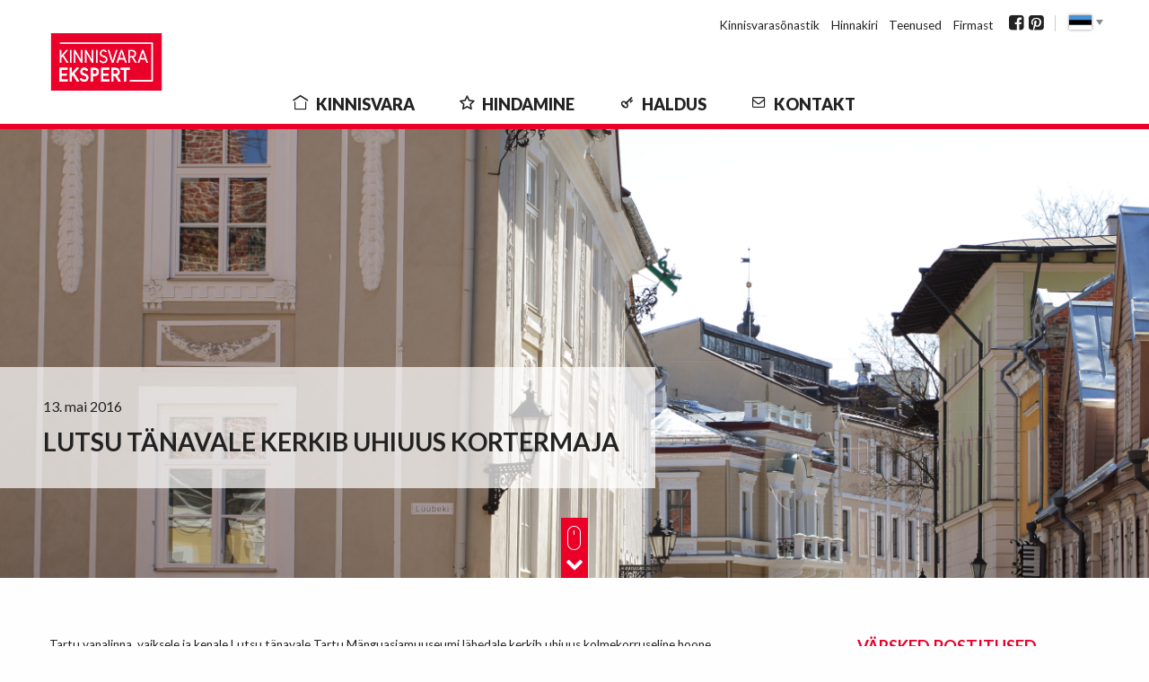

--- FILE ---
content_type: text/html; charset=UTF-8
request_url: https://kinnisvaraekspert.ee/blogi/lutsu-tanavale-kerkib-uhiuus-kortermaja/
body_size: 16714
content:
<!DOCTYPE html>
<html lang="et" class="no-js">
<head>
	<meta charset="UTF-8">
	<meta name="viewport" content="width=device-width, initial-scale=1">
	<title>Lutsu tänavale kerkib uhiuus kortermaja - Kinnisvaraekspert | Kinnisvaraekspert </title>
	<link rel="profile" href="https://gmpg.org/xfn/11">
		<link rel="pingback" href="https://kinnisvaraekspert.ee/xmlrpc.php">
	
	<link rel="apple-touch-icon" sizes="57x57" href="/apple-icon-57x57.png">
	<link rel="apple-touch-icon" sizes="60x60" href="/apple-icon-60x60.png">
	<link rel="apple-touch-icon" sizes="72x72" href="/apple-icon-72x72.png">
	<link rel="apple-touch-icon" sizes="76x76" href="/apple-icon-76x76.png">
	<link rel="apple-touch-icon" sizes="114x114" href="/apple-icon-114x114.png">
	<link rel="apple-touch-icon" sizes="120x120" href="/apple-icon-120x120.png">
	<link rel="apple-touch-icon" sizes="144x144" href="/apple-icon-144x144.png">
	<link rel="apple-touch-icon" sizes="152x152" href="/apple-icon-152x152.png">
	<link rel="apple-touch-icon" sizes="180x180" href="/apple-icon-180x180.png">
	<link rel="icon" type="image/png" sizes="192x192"  href="/android-icon-192x192.png">
	<link rel="icon" type="image/png" sizes="32x32" href="/favicon-32x32.png">
	<link rel="icon" type="image/png" sizes="96x96" href="/favicon-96x96.png">
	<link rel="icon" type="image/png" sizes="16x16" href="/favicon-16x16.png">
	<link rel="manifest" href="/manifest.json">
	<meta name="msapplication-TileColor" content="#ffffff">
	<meta name="msapplication-TileImage" content="/ms-icon-144x144.png">
	<meta name="theme-color" content="#ffffff">

    <link href='https://fonts.googleapis.com/css?family=Montserrat' rel='stylesheet' type='text/css'>
	<link href="https://fonts.googleapis.com/css?family=Lato:400,400italic,700,700italic,900,900italic" rel="stylesheet" type="text/css">
    <link rel="stylesheet" href="https://kinnisvaraekspert.ee/wp-content/themes/kinnisvaraekspert/css/foundation.css"/>
    <link rel="stylesheet" href="https://kinnisvaraekspert.ee/wp-content/themes/kinnisvaraekspert/css/font-awesome.css"/>
	<link rel="stylesheet" href="https://kinnisvaraekspert.ee/wp-content/themes/kinnisvaraekspert/css/share_modal.css"/>
    <link rel="stylesheet" href="https://kinnisvaraekspert.ee/wp-content/themes/kinnisvaraekspert/assets/owl-carousel/owl.carousel.css"/>
    <link rel="stylesheet" href="https://kinnisvaraekspert.ee/wp-content/themes/kinnisvaraekspert/assets/owl-carousel/owl.theme.css"/>
	<link rel="stylesheet" href="https://kinnisvaraekspert.ee/wp-content/themes/kinnisvaraekspert/assets/kve/style.css?v=12042018">
    <link rel="stylesheet" href="https://kinnisvaraekspert.ee/wp-content/themes/kinnisvaraekspert/css/web.css?v=12042018"/>
	<link rel="stylesheet" href="https://kinnisvaraekspert.ee/wp-content/themes/kinnisvaraekspert/css/jquery-ui.min.css"/>
	<link rel="stylesheet" href="https://kinnisvaraekspert.ee/wp-content/themes/kinnisvaraekspert/assets/flags/css/flag-icon.css">
		<meta name='robots' content='index, follow, max-image-preview:large, max-snippet:-1, max-video-preview:-1' />
	<style>img:is([sizes="auto" i], [sizes^="auto," i]) { contain-intrinsic-size: 3000px 1500px }</style>
	<link rel="alternate" hreflang="et" href="https://kinnisvaraekspert.ee/blogi/lutsu-tanavale-kerkib-uhiuus-kortermaja/" />
<link rel="alternate" hreflang="x-default" href="https://kinnisvaraekspert.ee/blogi/lutsu-tanavale-kerkib-uhiuus-kortermaja/" />

	<!-- This site is optimized with the Yoast SEO plugin v26.3 - https://yoast.com/wordpress/plugins/seo/ -->
	<link rel="canonical" href="https://kinnisvaraekspert.ee/blogi/lutsu-tanavale-kerkib-uhiuus-kortermaja/" />
	<meta property="og:locale" content="et_EE" />
	<meta property="og:type" content="article" />
	<meta property="og:title" content="Lutsu tänavale kerkib uhiuus kortermaja - Kinnisvaraekspert" />
	<meta property="og:description" content="Tartu vanalinna, vaiksele ja kenale Lutsu tänavale Tartu Mänguasjamuuseumi lähedale kerkib uhiuus kolmekorruseline hoone. Projekteeritud maja on nüüdisaegse arhitektuuriga, kuid haakub oma olemuselt Lutsu tänava miljööga. Hoone kavandamise aluseks on arhitektuurivõistlusel žürii poolt väljavalitud võistlustöö ning hoone autoriteks on arhitektid Margit Mutso ja Kristel Jaanus firmast OÜ  Arhitektuuribüroo Eek &amp; Mutso. Enamus valmivatest korteritest on &hellip; Continue reading &quot;Lutsu tänavale kerkib uhiuus kortermaja&quot;" />
	<meta property="og:url" content="https://kinnisvaraekspert.ee/blogi/lutsu-tanavale-kerkib-uhiuus-kortermaja/" />
	<meta property="og:site_name" content="Kinnisvaraekspert" />
	<meta property="article:published_time" content="2016-05-13T07:29:35+00:00" />
	<meta property="article:modified_time" content="2016-05-13T12:10:23+00:00" />
	<meta property="og:image" content="https://kinnisvaraekspert.ee/wp-content/uploads/2016/04/FGF_0295-1024x683.jpg" />
	<meta property="og:image:width" content="1024" />
	<meta property="og:image:height" content="683" />
	<meta property="og:image:type" content="image/jpeg" />
	<meta name="author" content="Hele-Riin Moon" />
	<meta name="twitter:card" content="summary_large_image" />
	<meta name="twitter:label1" content="Written by" />
	<meta name="twitter:data1" content="Hele-Riin Moon" />
	<meta name="twitter:label2" content="Est. reading time" />
	<meta name="twitter:data2" content="1 minut" />
	<script type="application/ld+json" class="yoast-schema-graph">{"@context":"https://schema.org","@graph":[{"@type":"WebPage","@id":"https://kinnisvaraekspert.ee/blogi/lutsu-tanavale-kerkib-uhiuus-kortermaja/","url":"https://kinnisvaraekspert.ee/blogi/lutsu-tanavale-kerkib-uhiuus-kortermaja/","name":"Lutsu tänavale kerkib uhiuus kortermaja - Kinnisvaraekspert","isPartOf":{"@id":"https://kinnisvaraekspert.ee/en/#website"},"primaryImageOfPage":{"@id":"https://kinnisvaraekspert.ee/blogi/lutsu-tanavale-kerkib-uhiuus-kortermaja/#primaryimage"},"image":{"@id":"https://kinnisvaraekspert.ee/blogi/lutsu-tanavale-kerkib-uhiuus-kortermaja/#primaryimage"},"thumbnailUrl":"https://kinnisvaraekspert.ee/wp-content/uploads/2016/04/FGF_0295.jpg","datePublished":"2016-05-13T07:29:35+00:00","dateModified":"2016-05-13T12:10:23+00:00","author":{"@id":"https://kinnisvaraekspert.ee/en/#/schema/person/98a4295e365385f5dcb59f38a6dbd047"},"breadcrumb":{"@id":"https://kinnisvaraekspert.ee/blogi/lutsu-tanavale-kerkib-uhiuus-kortermaja/#breadcrumb"},"inLanguage":"et","potentialAction":[{"@type":"ReadAction","target":["https://kinnisvaraekspert.ee/blogi/lutsu-tanavale-kerkib-uhiuus-kortermaja/"]}]},{"@type":"ImageObject","inLanguage":"et","@id":"https://kinnisvaraekspert.ee/blogi/lutsu-tanavale-kerkib-uhiuus-kortermaja/#primaryimage","url":"https://kinnisvaraekspert.ee/wp-content/uploads/2016/04/FGF_0295.jpg","contentUrl":"https://kinnisvaraekspert.ee/wp-content/uploads/2016/04/FGF_0295.jpg","width":2600,"height":1733},{"@type":"BreadcrumbList","@id":"https://kinnisvaraekspert.ee/blogi/lutsu-tanavale-kerkib-uhiuus-kortermaja/#breadcrumb","itemListElement":[{"@type":"ListItem","position":1,"name":"Home","item":"https://kinnisvaraekspert.ee/"},{"@type":"ListItem","position":2,"name":"Lutsu tänavale kerkib uhiuus kortermaja"}]},{"@type":"WebSite","@id":"https://kinnisvaraekspert.ee/en/#website","url":"https://kinnisvaraekspert.ee/en/","name":"Kinnisvaraekspert","description":"Just another WordPress site","potentialAction":[{"@type":"SearchAction","target":{"@type":"EntryPoint","urlTemplate":"https://kinnisvaraekspert.ee/en/?s={search_term_string}"},"query-input":{"@type":"PropertyValueSpecification","valueRequired":true,"valueName":"search_term_string"}}],"inLanguage":"et"},{"@type":"Person","@id":"https://kinnisvaraekspert.ee/en/#/schema/person/98a4295e365385f5dcb59f38a6dbd047","name":"Hele-Riin Moon","url":"https://kinnisvaraekspert.ee/author/heleriin/"}]}</script>
	<!-- / Yoast SEO plugin. -->


<link rel="alternate" type="application/rss+xml" title="Kinnisvaraekspert &raquo; Lutsu tänavale kerkib uhiuus kortermaja Kommentaaride RSS" href="https://kinnisvaraekspert.ee/blogi/lutsu-tanavale-kerkib-uhiuus-kortermaja/feed/" />
<script type="text/javascript">
/* <![CDATA[ */
window._wpemojiSettings = {"baseUrl":"https:\/\/s.w.org\/images\/core\/emoji\/16.0.1\/72x72\/","ext":".png","svgUrl":"https:\/\/s.w.org\/images\/core\/emoji\/16.0.1\/svg\/","svgExt":".svg","source":{"concatemoji":"https:\/\/kinnisvaraekspert.ee\/wp-includes\/js\/wp-emoji-release.min.js?ver=cf577d0efc6b8add91c295d6f9c7a2aa"}};
/*! This file is auto-generated */
!function(s,n){var o,i,e;function c(e){try{var t={supportTests:e,timestamp:(new Date).valueOf()};sessionStorage.setItem(o,JSON.stringify(t))}catch(e){}}function p(e,t,n){e.clearRect(0,0,e.canvas.width,e.canvas.height),e.fillText(t,0,0);var t=new Uint32Array(e.getImageData(0,0,e.canvas.width,e.canvas.height).data),a=(e.clearRect(0,0,e.canvas.width,e.canvas.height),e.fillText(n,0,0),new Uint32Array(e.getImageData(0,0,e.canvas.width,e.canvas.height).data));return t.every(function(e,t){return e===a[t]})}function u(e,t){e.clearRect(0,0,e.canvas.width,e.canvas.height),e.fillText(t,0,0);for(var n=e.getImageData(16,16,1,1),a=0;a<n.data.length;a++)if(0!==n.data[a])return!1;return!0}function f(e,t,n,a){switch(t){case"flag":return n(e,"\ud83c\udff3\ufe0f\u200d\u26a7\ufe0f","\ud83c\udff3\ufe0f\u200b\u26a7\ufe0f")?!1:!n(e,"\ud83c\udde8\ud83c\uddf6","\ud83c\udde8\u200b\ud83c\uddf6")&&!n(e,"\ud83c\udff4\udb40\udc67\udb40\udc62\udb40\udc65\udb40\udc6e\udb40\udc67\udb40\udc7f","\ud83c\udff4\u200b\udb40\udc67\u200b\udb40\udc62\u200b\udb40\udc65\u200b\udb40\udc6e\u200b\udb40\udc67\u200b\udb40\udc7f");case"emoji":return!a(e,"\ud83e\udedf")}return!1}function g(e,t,n,a){var r="undefined"!=typeof WorkerGlobalScope&&self instanceof WorkerGlobalScope?new OffscreenCanvas(300,150):s.createElement("canvas"),o=r.getContext("2d",{willReadFrequently:!0}),i=(o.textBaseline="top",o.font="600 32px Arial",{});return e.forEach(function(e){i[e]=t(o,e,n,a)}),i}function t(e){var t=s.createElement("script");t.src=e,t.defer=!0,s.head.appendChild(t)}"undefined"!=typeof Promise&&(o="wpEmojiSettingsSupports",i=["flag","emoji"],n.supports={everything:!0,everythingExceptFlag:!0},e=new Promise(function(e){s.addEventListener("DOMContentLoaded",e,{once:!0})}),new Promise(function(t){var n=function(){try{var e=JSON.parse(sessionStorage.getItem(o));if("object"==typeof e&&"number"==typeof e.timestamp&&(new Date).valueOf()<e.timestamp+604800&&"object"==typeof e.supportTests)return e.supportTests}catch(e){}return null}();if(!n){if("undefined"!=typeof Worker&&"undefined"!=typeof OffscreenCanvas&&"undefined"!=typeof URL&&URL.createObjectURL&&"undefined"!=typeof Blob)try{var e="postMessage("+g.toString()+"("+[JSON.stringify(i),f.toString(),p.toString(),u.toString()].join(",")+"));",a=new Blob([e],{type:"text/javascript"}),r=new Worker(URL.createObjectURL(a),{name:"wpTestEmojiSupports"});return void(r.onmessage=function(e){c(n=e.data),r.terminate(),t(n)})}catch(e){}c(n=g(i,f,p,u))}t(n)}).then(function(e){for(var t in e)n.supports[t]=e[t],n.supports.everything=n.supports.everything&&n.supports[t],"flag"!==t&&(n.supports.everythingExceptFlag=n.supports.everythingExceptFlag&&n.supports[t]);n.supports.everythingExceptFlag=n.supports.everythingExceptFlag&&!n.supports.flag,n.DOMReady=!1,n.readyCallback=function(){n.DOMReady=!0}}).then(function(){return e}).then(function(){var e;n.supports.everything||(n.readyCallback(),(e=n.source||{}).concatemoji?t(e.concatemoji):e.wpemoji&&e.twemoji&&(t(e.twemoji),t(e.wpemoji)))}))}((window,document),window._wpemojiSettings);
/* ]]> */
</script>

<link rel='stylesheet' id='sgr-css' href='https://kinnisvaraekspert.ee/wp-content/plugins/simple-google-recaptcha/sgr.css?ver=1749636423'  media='all' />
<style id='wp-emoji-styles-inline-css' type='text/css'>

	img.wp-smiley, img.emoji {
		display: inline !important;
		border: none !important;
		box-shadow: none !important;
		height: 1em !important;
		width: 1em !important;
		margin: 0 0.07em !important;
		vertical-align: -0.1em !important;
		background: none !important;
		padding: 0 !important;
	}
</style>
<link rel='stylesheet' id='wp-block-library-css' href='https://kinnisvaraekspert.ee/wp-includes/css/dist/block-library/style.min.css?ver=cf577d0efc6b8add91c295d6f9c7a2aa'  media='all' />
<style id='classic-theme-styles-inline-css' type='text/css'>
/*! This file is auto-generated */
.wp-block-button__link{color:#fff;background-color:#32373c;border-radius:9999px;box-shadow:none;text-decoration:none;padding:calc(.667em + 2px) calc(1.333em + 2px);font-size:1.125em}.wp-block-file__button{background:#32373c;color:#fff;text-decoration:none}
</style>
<style id='global-styles-inline-css' type='text/css'>
:root{--wp--preset--aspect-ratio--square: 1;--wp--preset--aspect-ratio--4-3: 4/3;--wp--preset--aspect-ratio--3-4: 3/4;--wp--preset--aspect-ratio--3-2: 3/2;--wp--preset--aspect-ratio--2-3: 2/3;--wp--preset--aspect-ratio--16-9: 16/9;--wp--preset--aspect-ratio--9-16: 9/16;--wp--preset--color--black: #000000;--wp--preset--color--cyan-bluish-gray: #abb8c3;--wp--preset--color--white: #ffffff;--wp--preset--color--pale-pink: #f78da7;--wp--preset--color--vivid-red: #cf2e2e;--wp--preset--color--luminous-vivid-orange: #ff6900;--wp--preset--color--luminous-vivid-amber: #fcb900;--wp--preset--color--light-green-cyan: #7bdcb5;--wp--preset--color--vivid-green-cyan: #00d084;--wp--preset--color--pale-cyan-blue: #8ed1fc;--wp--preset--color--vivid-cyan-blue: #0693e3;--wp--preset--color--vivid-purple: #9b51e0;--wp--preset--gradient--vivid-cyan-blue-to-vivid-purple: linear-gradient(135deg,rgba(6,147,227,1) 0%,rgb(155,81,224) 100%);--wp--preset--gradient--light-green-cyan-to-vivid-green-cyan: linear-gradient(135deg,rgb(122,220,180) 0%,rgb(0,208,130) 100%);--wp--preset--gradient--luminous-vivid-amber-to-luminous-vivid-orange: linear-gradient(135deg,rgba(252,185,0,1) 0%,rgba(255,105,0,1) 100%);--wp--preset--gradient--luminous-vivid-orange-to-vivid-red: linear-gradient(135deg,rgba(255,105,0,1) 0%,rgb(207,46,46) 100%);--wp--preset--gradient--very-light-gray-to-cyan-bluish-gray: linear-gradient(135deg,rgb(238,238,238) 0%,rgb(169,184,195) 100%);--wp--preset--gradient--cool-to-warm-spectrum: linear-gradient(135deg,rgb(74,234,220) 0%,rgb(151,120,209) 20%,rgb(207,42,186) 40%,rgb(238,44,130) 60%,rgb(251,105,98) 80%,rgb(254,248,76) 100%);--wp--preset--gradient--blush-light-purple: linear-gradient(135deg,rgb(255,206,236) 0%,rgb(152,150,240) 100%);--wp--preset--gradient--blush-bordeaux: linear-gradient(135deg,rgb(254,205,165) 0%,rgb(254,45,45) 50%,rgb(107,0,62) 100%);--wp--preset--gradient--luminous-dusk: linear-gradient(135deg,rgb(255,203,112) 0%,rgb(199,81,192) 50%,rgb(65,88,208) 100%);--wp--preset--gradient--pale-ocean: linear-gradient(135deg,rgb(255,245,203) 0%,rgb(182,227,212) 50%,rgb(51,167,181) 100%);--wp--preset--gradient--electric-grass: linear-gradient(135deg,rgb(202,248,128) 0%,rgb(113,206,126) 100%);--wp--preset--gradient--midnight: linear-gradient(135deg,rgb(2,3,129) 0%,rgb(40,116,252) 100%);--wp--preset--font-size--small: 13px;--wp--preset--font-size--medium: 20px;--wp--preset--font-size--large: 36px;--wp--preset--font-size--x-large: 42px;--wp--preset--spacing--20: 0.44rem;--wp--preset--spacing--30: 0.67rem;--wp--preset--spacing--40: 1rem;--wp--preset--spacing--50: 1.5rem;--wp--preset--spacing--60: 2.25rem;--wp--preset--spacing--70: 3.38rem;--wp--preset--spacing--80: 5.06rem;--wp--preset--shadow--natural: 6px 6px 9px rgba(0, 0, 0, 0.2);--wp--preset--shadow--deep: 12px 12px 50px rgba(0, 0, 0, 0.4);--wp--preset--shadow--sharp: 6px 6px 0px rgba(0, 0, 0, 0.2);--wp--preset--shadow--outlined: 6px 6px 0px -3px rgba(255, 255, 255, 1), 6px 6px rgba(0, 0, 0, 1);--wp--preset--shadow--crisp: 6px 6px 0px rgba(0, 0, 0, 1);}:where(.is-layout-flex){gap: 0.5em;}:where(.is-layout-grid){gap: 0.5em;}body .is-layout-flex{display: flex;}.is-layout-flex{flex-wrap: wrap;align-items: center;}.is-layout-flex > :is(*, div){margin: 0;}body .is-layout-grid{display: grid;}.is-layout-grid > :is(*, div){margin: 0;}:where(.wp-block-columns.is-layout-flex){gap: 2em;}:where(.wp-block-columns.is-layout-grid){gap: 2em;}:where(.wp-block-post-template.is-layout-flex){gap: 1.25em;}:where(.wp-block-post-template.is-layout-grid){gap: 1.25em;}.has-black-color{color: var(--wp--preset--color--black) !important;}.has-cyan-bluish-gray-color{color: var(--wp--preset--color--cyan-bluish-gray) !important;}.has-white-color{color: var(--wp--preset--color--white) !important;}.has-pale-pink-color{color: var(--wp--preset--color--pale-pink) !important;}.has-vivid-red-color{color: var(--wp--preset--color--vivid-red) !important;}.has-luminous-vivid-orange-color{color: var(--wp--preset--color--luminous-vivid-orange) !important;}.has-luminous-vivid-amber-color{color: var(--wp--preset--color--luminous-vivid-amber) !important;}.has-light-green-cyan-color{color: var(--wp--preset--color--light-green-cyan) !important;}.has-vivid-green-cyan-color{color: var(--wp--preset--color--vivid-green-cyan) !important;}.has-pale-cyan-blue-color{color: var(--wp--preset--color--pale-cyan-blue) !important;}.has-vivid-cyan-blue-color{color: var(--wp--preset--color--vivid-cyan-blue) !important;}.has-vivid-purple-color{color: var(--wp--preset--color--vivid-purple) !important;}.has-black-background-color{background-color: var(--wp--preset--color--black) !important;}.has-cyan-bluish-gray-background-color{background-color: var(--wp--preset--color--cyan-bluish-gray) !important;}.has-white-background-color{background-color: var(--wp--preset--color--white) !important;}.has-pale-pink-background-color{background-color: var(--wp--preset--color--pale-pink) !important;}.has-vivid-red-background-color{background-color: var(--wp--preset--color--vivid-red) !important;}.has-luminous-vivid-orange-background-color{background-color: var(--wp--preset--color--luminous-vivid-orange) !important;}.has-luminous-vivid-amber-background-color{background-color: var(--wp--preset--color--luminous-vivid-amber) !important;}.has-light-green-cyan-background-color{background-color: var(--wp--preset--color--light-green-cyan) !important;}.has-vivid-green-cyan-background-color{background-color: var(--wp--preset--color--vivid-green-cyan) !important;}.has-pale-cyan-blue-background-color{background-color: var(--wp--preset--color--pale-cyan-blue) !important;}.has-vivid-cyan-blue-background-color{background-color: var(--wp--preset--color--vivid-cyan-blue) !important;}.has-vivid-purple-background-color{background-color: var(--wp--preset--color--vivid-purple) !important;}.has-black-border-color{border-color: var(--wp--preset--color--black) !important;}.has-cyan-bluish-gray-border-color{border-color: var(--wp--preset--color--cyan-bluish-gray) !important;}.has-white-border-color{border-color: var(--wp--preset--color--white) !important;}.has-pale-pink-border-color{border-color: var(--wp--preset--color--pale-pink) !important;}.has-vivid-red-border-color{border-color: var(--wp--preset--color--vivid-red) !important;}.has-luminous-vivid-orange-border-color{border-color: var(--wp--preset--color--luminous-vivid-orange) !important;}.has-luminous-vivid-amber-border-color{border-color: var(--wp--preset--color--luminous-vivid-amber) !important;}.has-light-green-cyan-border-color{border-color: var(--wp--preset--color--light-green-cyan) !important;}.has-vivid-green-cyan-border-color{border-color: var(--wp--preset--color--vivid-green-cyan) !important;}.has-pale-cyan-blue-border-color{border-color: var(--wp--preset--color--pale-cyan-blue) !important;}.has-vivid-cyan-blue-border-color{border-color: var(--wp--preset--color--vivid-cyan-blue) !important;}.has-vivid-purple-border-color{border-color: var(--wp--preset--color--vivid-purple) !important;}.has-vivid-cyan-blue-to-vivid-purple-gradient-background{background: var(--wp--preset--gradient--vivid-cyan-blue-to-vivid-purple) !important;}.has-light-green-cyan-to-vivid-green-cyan-gradient-background{background: var(--wp--preset--gradient--light-green-cyan-to-vivid-green-cyan) !important;}.has-luminous-vivid-amber-to-luminous-vivid-orange-gradient-background{background: var(--wp--preset--gradient--luminous-vivid-amber-to-luminous-vivid-orange) !important;}.has-luminous-vivid-orange-to-vivid-red-gradient-background{background: var(--wp--preset--gradient--luminous-vivid-orange-to-vivid-red) !important;}.has-very-light-gray-to-cyan-bluish-gray-gradient-background{background: var(--wp--preset--gradient--very-light-gray-to-cyan-bluish-gray) !important;}.has-cool-to-warm-spectrum-gradient-background{background: var(--wp--preset--gradient--cool-to-warm-spectrum) !important;}.has-blush-light-purple-gradient-background{background: var(--wp--preset--gradient--blush-light-purple) !important;}.has-blush-bordeaux-gradient-background{background: var(--wp--preset--gradient--blush-bordeaux) !important;}.has-luminous-dusk-gradient-background{background: var(--wp--preset--gradient--luminous-dusk) !important;}.has-pale-ocean-gradient-background{background: var(--wp--preset--gradient--pale-ocean) !important;}.has-electric-grass-gradient-background{background: var(--wp--preset--gradient--electric-grass) !important;}.has-midnight-gradient-background{background: var(--wp--preset--gradient--midnight) !important;}.has-small-font-size{font-size: var(--wp--preset--font-size--small) !important;}.has-medium-font-size{font-size: var(--wp--preset--font-size--medium) !important;}.has-large-font-size{font-size: var(--wp--preset--font-size--large) !important;}.has-x-large-font-size{font-size: var(--wp--preset--font-size--x-large) !important;}
:where(.wp-block-post-template.is-layout-flex){gap: 1.25em;}:where(.wp-block-post-template.is-layout-grid){gap: 1.25em;}
:where(.wp-block-columns.is-layout-flex){gap: 2em;}:where(.wp-block-columns.is-layout-grid){gap: 2em;}
:root :where(.wp-block-pullquote){font-size: 1.5em;line-height: 1.6;}
</style>
<link rel='stylesheet' id='responsive-lightbox-swipebox-css' href='https://kinnisvaraekspert.ee/wp-content/plugins/responsive-lightbox/assets/swipebox/swipebox.min.css?ver=1.5.2'  media='all' />
<link rel='stylesheet' id='wpml-legacy-dropdown-0-css' href='https://kinnisvaraekspert.ee/wp-content/plugins/sitepress-multilingual-cms/templates/language-switchers/legacy-dropdown/style.min.css?ver=1'  media='all' />
<style id='wpml-legacy-dropdown-0-inline-css' type='text/css'>
.wpml-ls-statics-shortcode_actions, .wpml-ls-statics-shortcode_actions .wpml-ls-sub-menu, .wpml-ls-statics-shortcode_actions a {border-color:#cdcdcd;}.wpml-ls-statics-shortcode_actions a, .wpml-ls-statics-shortcode_actions .wpml-ls-sub-menu a, .wpml-ls-statics-shortcode_actions .wpml-ls-sub-menu a:link, .wpml-ls-statics-shortcode_actions li:not(.wpml-ls-current-language) .wpml-ls-link, .wpml-ls-statics-shortcode_actions li:not(.wpml-ls-current-language) .wpml-ls-link:link {color:#444444;background-color:#ffffff;}.wpml-ls-statics-shortcode_actions .wpml-ls-sub-menu a:hover,.wpml-ls-statics-shortcode_actions .wpml-ls-sub-menu a:focus, .wpml-ls-statics-shortcode_actions .wpml-ls-sub-menu a:link:hover, .wpml-ls-statics-shortcode_actions .wpml-ls-sub-menu a:link:focus {color:#000000;background-color:#eeeeee;}.wpml-ls-statics-shortcode_actions .wpml-ls-current-language > a {color:#444444;background-color:#ffffff;}.wpml-ls-statics-shortcode_actions .wpml-ls-current-language:hover>a, .wpml-ls-statics-shortcode_actions .wpml-ls-current-language>a:focus {color:#000000;background-color:#eeeeee;}
</style>
<script type="text/javascript" id="sgr-js-extra">
/* <![CDATA[ */
var sgr = {"sgr_site_key":"6LeR5aUeAAAAAGuXpETXruT-JocVKwcpShbk6BCK"};
/* ]]> */
</script>
<script  src="https://kinnisvaraekspert.ee/wp-content/plugins/simple-google-recaptcha/sgr.js?ver=1749636423" id="sgr-js"></script>
<script  src="https://kinnisvaraekspert.ee/wp-includes/js/jquery/jquery.min.js?ver=3.7.1" id="jquery-core-js"></script>
<script  src="https://kinnisvaraekspert.ee/wp-includes/js/jquery/jquery-migrate.min.js?ver=3.4.1" id="jquery-migrate-js"></script>
<script  src="https://kinnisvaraekspert.ee/wp-content/plugins/responsive-lightbox/assets/swipebox/jquery.swipebox.min.js?ver=1.5.2" id="responsive-lightbox-swipebox-js"></script>
<script  src="https://kinnisvaraekspert.ee/wp-includes/js/underscore.min.js?ver=1.13.7" id="underscore-js"></script>
<script  src="https://kinnisvaraekspert.ee/wp-content/plugins/responsive-lightbox/assets/infinitescroll/infinite-scroll.pkgd.min.js?ver=4.0.1" id="responsive-lightbox-infinite-scroll-js"></script>
<script  id="responsive-lightbox-js-before">
/* <![CDATA[ */
var rlArgs = {"script":"swipebox","selector":"lightbox","customEvents":"customLightbox","activeGalleries":true,"animation":true,"hideCloseButtonOnMobile":false,"removeBarsOnMobile":false,"hideBars":true,"hideBarsDelay":5000,"videoMaxWidth":1080,"useSVG":true,"loopAtEnd":false,"woocommerce_gallery":false,"ajaxurl":"https:\/\/kinnisvaraekspert.ee\/wp-admin\/admin-ajax.php","nonce":"b80d9bf282","preview":false,"postId":1955,"scriptExtension":false};
/* ]]> */
</script>
<script  src="https://kinnisvaraekspert.ee/wp-content/plugins/responsive-lightbox/js/front.js?ver=2.5.3" id="responsive-lightbox-js"></script>
<script  src="https://kinnisvaraekspert.ee/wp-content/plugins/sitepress-multilingual-cms/templates/language-switchers/legacy-dropdown/script.min.js?ver=1" id="wpml-legacy-dropdown-0-js"></script>
<link rel="https://api.w.org/" href="https://kinnisvaraekspert.ee/wp-json/" /><link rel="alternate" title="JSON" type="application/json" href="https://kinnisvaraekspert.ee/wp-json/wp/v2/posts/1955" /><link rel="EditURI" type="application/rsd+xml" title="RSD" href="https://kinnisvaraekspert.ee/xmlrpc.php?rsd" />

<link rel='shortlink' href='https://kinnisvaraekspert.ee/?p=1955' />
<link rel="alternate" title="oEmbed (JSON)" type="application/json+oembed" href="https://kinnisvaraekspert.ee/wp-json/oembed/1.0/embed?url=https%3A%2F%2Fkinnisvaraekspert.ee%2Fblogi%2Flutsu-tanavale-kerkib-uhiuus-kortermaja%2F" />
<link rel="alternate" title="oEmbed (XML)" type="text/xml+oembed" href="https://kinnisvaraekspert.ee/wp-json/oembed/1.0/embed?url=https%3A%2F%2Fkinnisvaraekspert.ee%2Fblogi%2Flutsu-tanavale-kerkib-uhiuus-kortermaja%2F&#038;format=xml" />
<meta name="generator" content="WPML ver:4.8.5 stt:1,15,18,47;" />
<script type="text/javascript">
(function(url){
	if(/(?:Chrome\/26\.0\.1410\.63 Safari\/537\.31|WordfenceTestMonBot)/.test(navigator.userAgent)){ return; }
	var addEvent = function(evt, handler) {
		if (window.addEventListener) {
			document.addEventListener(evt, handler, false);
		} else if (window.attachEvent) {
			document.attachEvent('on' + evt, handler);
		}
	};
	var removeEvent = function(evt, handler) {
		if (window.removeEventListener) {
			document.removeEventListener(evt, handler, false);
		} else if (window.detachEvent) {
			document.detachEvent('on' + evt, handler);
		}
	};
	var evts = 'contextmenu dblclick drag dragend dragenter dragleave dragover dragstart drop keydown keypress keyup mousedown mousemove mouseout mouseover mouseup mousewheel scroll'.split(' ');
	var logHuman = function() {
		if (window.wfLogHumanRan) { return; }
		window.wfLogHumanRan = true;
		var wfscr = document.createElement('script');
		wfscr.type = 'text/javascript';
		wfscr.async = true;
		wfscr.src = url + '&r=' + Math.random();
		(document.getElementsByTagName('head')[0]||document.getElementsByTagName('body')[0]).appendChild(wfscr);
		for (var i = 0; i < evts.length; i++) {
			removeEvent(evts[i], logHuman);
		}
	};
	for (var i = 0; i < evts.length; i++) {
		addEvent(evts[i], logHuman);
	}
})('//kinnisvaraekspert.ee/?wordfence_lh=1&hid=8DA0849AE3DA9E46370566AA8E28324F');
</script></head>

<body data-rsssl=1 class="wp-singular post-template-default single single-post postid-1955 single-format-standard wp-theme-kinnisvaraekspert">




<!-- ################ -->
<!-- ## NEW HEADER ## -->
<!-- ################ -->

<header>

	<!-- Fixed width for header -->
	<div class="row">
	<div class="column">

	<!-- data-sticky-container -->
	<div data-sticky-container>

		<!-- BEGIN title-bar -->
		<div class="title-bar" data-responsive-toggle="example-menu" data-hide-for="medium" data-sticky>
			<div class="title-bar-left">
				<a href="https://kinnisvaraekspert.ee" class="logo">
					<span>Kinnisvaraekspert</span>
				</a>
			</div>
			<div class="title-bar-right">

				<ul class="social">
			
							<li><a href="https://www.facebook.com/dtzkinnisvaraekspert" target="_blank"><i class="fa fa-facebook-square"></i></a></li>
							<li><a href="https://www.pinterest.com/kvekspert/" target="_blank"><i class="fa fa-pinterest-square"></i></a></li>
							</ul>
				<ul class="language">
					<li class="et active"><a href="https://kinnisvaraekspert.ee/blogi/lutsu-tanavale-kerkib-uhiuus-kortermaja/"></a></li><li class="en "><a href="https://kinnisvaraekspert.ee/en/"></a></li>					</li>
				</ul>

				<button class="menu-icon" type="button" data-toggle></button>
		  	<div class="title-bar-title"></div>
			</div>
		</div>
		<!-- END title-bar -->

	</div>
	<!-- data-sticky-container -->



	<!-- BEGIN top-bar -->
	<div class="top-bar" id="example-menu">

		<!-- BEGIN top-bar-left -->
		<div class="top-bar-left">

			<div class="menu secondary-nav">
					<div class="menu-top-menu-container"><ul id="menu-top-menu" class="menu"><li id="menu-item-145" class="menu-item menu-item-type-post_type menu-item-object-page menu-item-145"><a href="https://kinnisvaraekspert.ee/kinnisvarasonastik/">Kinnisvarasõnastik</a></li>
<li id="menu-item-553" class="menu-item menu-item-type-custom menu-item-object-custom menu-item-553"><a href="https://kinnisvaraekspert.ee/hinnakiri/">Hinnakiri</a></li>
<li id="menu-item-1735" class="menu-item menu-item-type-post_type menu-item-object-page menu-item-1735"><a href="https://kinnisvaraekspert.ee/teenused/">Teenused</a></li>
<li id="menu-item-326" class="menu-item menu-item-type-post_type menu-item-object-page menu-item-326"><a href="https://kinnisvaraekspert.ee/firmast/">Firmast</a></li>
</ul></div>
					<ul class="social">
				
									<li><a href="https://www.facebook.com/dtzkinnisvaraekspert" target="_blank"><i class="fa fa-facebook-square"></i></a></li>
									<li><a href="https://www.pinterest.com/kvekspert/" target="_blank"><i class="fa fa-pinterest-square"></i></a></li>
									</ul>
			<ul class="language">
							<li><span class="active-language et"></span>
									<ul>
						<li class="en"><a href="https://kinnisvaraekspert.ee/en/"></a></li>									</ul>
							</li>
					</ul>

			</div>

	  </div>
		<!-- END top-bar-left -->

		<!-- BEGIN top-bar-right -->
	  <div class="top-bar-right">

			<a href="https://kinnisvaraekspert.ee" class="logo">
				<span>Kinnisvaraekspert</span>
				<img src="https://kinnisvaraekspert.ee/wp-content/themes/kinnisvaraekspert/img/kinnisvaraekspert-logo.svg" alt="">
			</a>

	    <ul class="dropdown menu" data-dropdown-menu>
	      <li class="menu-text"></li>
	      <li>
					<nav>
						<div class="menu-centered">
							<div class="menu-main-menu-container"><ul id="menu-main-menu" class="menu"><li id="menu-item-477" class="ico-home menu-item menu-item-type-post_type menu-item-object-page menu-item-home menu-item-has-children menu-item-477"><a href="https://kinnisvaraekspert.ee/">Kinnisvara</a>
<ul class="sub-menu">
	<li id="menu-item-514" class="menu-item menu-item-type-post_type menu-item-object-page menu-item-514"><a href="https://kinnisvaraekspert.ee/objektid/">Objektid</a></li>
	<li id="menu-item-515" class="menu-item menu-item-type-post_type menu-item-object-page menu-item-515"><a href="https://kinnisvaraekspert.ee/uusarendused/">Uusarendused</a></li>
	<li id="menu-item-5540" class="menu-item menu-item-type-custom menu-item-object-custom menu-item-5540"><a href="/arikinnisvara/">Ärikinnisvara</a></li>
</ul>
</li>
<li id="menu-item-539" class="ico-valuation menu-item menu-item-type-post_type menu-item-object-page menu-item-539"><a href="https://kinnisvaraekspert.ee/hindamine/">Hindamine</a></li>
<li id="menu-item-329" class="ico-management menu-item menu-item-type-post_type menu-item-object-page menu-item-329"><a href="https://kinnisvaraekspert.ee/haldus/">Haldus</a></li>
<li id="menu-item-306" class="ico-contact menu-item menu-item-type-post_type menu-item-object-page menu-item-306"><a href="https://kinnisvaraekspert.ee/kontakt/">Kontakt</a></li>
</ul></div>						</div>
		    	</nav>
				</li>
	    </ul>

	  </div>
		<!-- END top-bar-right -->

	</div>
	<!-- END top-bar -->
</div>
</div>





</header>

<!-- ################ -->
<!-- ## 					 ## -->
<!-- ################ -->







<header style="display:none;">
	<div class="row">
		<div class="column">

			<a href="https://kinnisvaraekspert.ee" class="logo">
				<span>Kinnisvaraekspert</span>
				<img src="https://kinnisvaraekspert.ee/wp-content/themes/kinnisvaraekspert/img/kinnisvaraekspert-logo.svg" alt="">
			</a>
	    <div class="secondary-nav">
	        <div class="menu-top-menu-container"><ul id="menu-top-menu-1" class="menu"><li class="menu-item menu-item-type-post_type menu-item-object-page menu-item-145"><a href="https://kinnisvaraekspert.ee/kinnisvarasonastik/">Kinnisvarasõnastik</a></li>
<li class="menu-item menu-item-type-custom menu-item-object-custom menu-item-553"><a href="https://kinnisvaraekspert.ee/hinnakiri/">Hinnakiri</a></li>
<li class="menu-item menu-item-type-post_type menu-item-object-page menu-item-1735"><a href="https://kinnisvaraekspert.ee/teenused/">Teenused</a></li>
<li class="menu-item menu-item-type-post_type menu-item-object-page menu-item-326"><a href="https://kinnisvaraekspert.ee/firmast/">Firmast</a></li>
</ul></div>
	        <ul class="social">
				
									<li><a href="https://www.facebook.com/dtzkinnisvaraekspert" target="_blank"><i class="fa fa-facebook-square"></i></a></li>
									<li><a href="https://www.pinterest.com/kvekspert/" target="_blank"><i class="fa fa-pinterest-square"></i></a></li>
					        </ul>
			<ul class="language">
	            <li><span class="active-language et"></span>
	                <ul>
						<li class="en"><a href="https://kinnisvaraekspert.ee/en/"></a></li>	                </ul>
	            </li>
	        </ul>
	    </div>

	    <nav>
				<div class="menu-centered">
					<div class="menu-main-menu-container"><ul id="menu-main-menu-1" class="menu"><li class="ico-home menu-item menu-item-type-post_type menu-item-object-page menu-item-home menu-item-has-children menu-item-477"><a href="https://kinnisvaraekspert.ee/">Kinnisvara</a>
<ul class="sub-menu">
	<li class="menu-item menu-item-type-post_type menu-item-object-page menu-item-514"><a href="https://kinnisvaraekspert.ee/objektid/">Objektid</a></li>
	<li class="menu-item menu-item-type-post_type menu-item-object-page menu-item-515"><a href="https://kinnisvaraekspert.ee/uusarendused/">Uusarendused</a></li>
	<li class="menu-item menu-item-type-custom menu-item-object-custom menu-item-5540"><a href="/arikinnisvara/">Ärikinnisvara</a></li>
</ul>
</li>
<li class="ico-valuation menu-item menu-item-type-post_type menu-item-object-page menu-item-539"><a href="https://kinnisvaraekspert.ee/hindamine/">Hindamine</a></li>
<li class="ico-management menu-item menu-item-type-post_type menu-item-object-page menu-item-329"><a href="https://kinnisvaraekspert.ee/haldus/">Haldus</a></li>
<li class="ico-contact menu-item menu-item-type-post_type menu-item-object-page menu-item-306"><a href="https://kinnisvaraekspert.ee/kontakt/">Kontakt</a></li>
</ul></div>				</div>
    	</nav>

		</div>
	</div>
</header>

<div class="site-content" id="content">

<!-- BEGIN header-container -->
<div class="header-container no-scroll" style="background-image:url(https://kinnisvaraekspert.ee/wp-content/uploads/2016/04/FGF_0295.jpg);">
    <div class="scroller"></div>
    <article class="header-article">
		<span class="posted-on">
			<span class="screen-reader-text">Posted on </span>
			<time class="entry-date published" datetime=">2016-05-13T09:29:35+02:00">13. mai 2016</time>
			<time class="updated" datetime="2016-05-13T09:29:35+02:00">13. mai 2016</time>
		</span> 
        <h1 class="entry-title">Lutsu tänavale kerkib uhiuus kortermaja</h1>    </article>
</div>
<!-- END header-container -->

<div class="content-container">
    <div class="row">

        <div id="primary" class="content-area column medium-9">
            <main id="main" class="site-main" role="main">
		
<article id="post-1955" class="post-1955 post type-post status-publish format-standard has-post-thumbnail hentry category-blogi category-kinnisvara category-kodu category-sisekujundus">
	<header class="entry-header">
			</header><!-- .entry-header -->

	
	
	<div class="entry-content">
		<p>Tartu vanalinna, vaiksele ja kenale Lutsu tänavale Tartu Mänguasjamuuseumi lähedale kerkib uhiuus kolmekorruseline hoone.</p>
<p>Projekteeritud maja on nüüdisaegse arhitektuuriga, kuid haakub oma olemuselt Lutsu tänava miljööga. Hoone kavandamise aluseks on arhitektuurivõistlusel žürii poolt väljavalitud võistlustöö ning hoone autoriteks on arhitektid Margit Mutso ja Kristel Jaanus firmast OÜ  Arhitektuuribüroo Eek &amp; Mutso. Enamus valmivatest korteritest on 1-2 toalised ning osa neist paikneb läbi kahe korruse. Asukoht ülikoolide lähedal, samuti Toomemäe pargi, botaanikaaia ning kohvikute – restoranide lähedus teeb selle elupaiga ideaalseks nii tudengitele kui ka teistele aktiivse eluviisiga inimestele, kes hindavad kõrgelt külluslikke vaba aja veetmise võimalusi.</p>
<p><img fetchpriority="high" decoding="async" class="alignnone wp-image-1971 size-full" src="https://kinnisvaraekspert.ee/wp-content/uploads/2016/05/LUTSU_5.jpg" alt="LUTSU_5" width="1280" height="852" srcset="https://kinnisvaraekspert.ee/wp-content/uploads/2016/05/LUTSU_5.jpg 1280w, https://kinnisvaraekspert.ee/wp-content/uploads/2016/05/LUTSU_5-300x200.jpg 300w, https://kinnisvaraekspert.ee/wp-content/uploads/2016/05/LUTSU_5-1024x682.jpg 1024w" sizes="(max-width: 1280px) 100vw, 1280px" /></p>
<p>Lutsu tänava poolt on hoone visuaalselt kahekorruseline, katusekorrus on valgustatud katuse-akendega. Maja akende rütmi ja suuruse kavandamisel on jälgitud vanalinnale ja ka kinnistul kunagi paiknenud majale omast avade rütmi ja suurust. Hoovi pool on hoone tajutavalt kolmekorruseline, aknajaotus ja väljaulatuvad rõdud on veidi mängulisemad kui tänavafassaadi elemendid. Esimese korruse akendele on ette nähtud ribilised puidust aknaluugid, mida saab sulgeda vastavalt vajadusele. Majale on otsitud asukohale omast, kuid siiski nüüdisaegset materjalilahendust. Katusematerjaliks on valitud lame punane katusekivi, mis haakub oma struktuurilt ja toonilt muuseumi ja paljude teiste Lutsu tänava hoonete katustega.</p>
<p><img decoding="async" class="alignnone wp-image-1969 size-full" src="https://kinnisvaraekspert.ee/wp-content/uploads/2016/05/LUTSU_2.jpg" alt="LUTSU_2" width="1280" height="944" srcset="https://kinnisvaraekspert.ee/wp-content/uploads/2016/05/LUTSU_2.jpg 1280w, https://kinnisvaraekspert.ee/wp-content/uploads/2016/05/LUTSU_2-300x221.jpg 300w, https://kinnisvaraekspert.ee/wp-content/uploads/2016/05/LUTSU_2-1024x755.jpg 1024w" sizes="(max-width: 1280px) 100vw, 1280px" /></p>
<p>“Uue hoone kerkimine Tartu vanalinnas on üsna ebatavaline sündmus ning on suur rõõm olla selle protsessiga kaasas,” lisab Kinnisvaraekspert OÜ Tartu osakonna juht Martin Viiask. “Huvi uute korterite vastu on olnud ootuspäraselt suur, kuid praegu veel on huvilistel hea võimalus soetada endale elustiiliga suurepäraselt haakuv korter Tartu võimalusterohkes ja kaunis vanalinnas.”<br />
Rohkem infot leiad <a href="https://kinnisvaraekspert.ee/lutsu"><span style="color: #0000ff;">siit</span> </a></p>
	</div><!-- .entry-content -->

	<footer class="entry-footer">
		<span class="byline"><span class="author vcard"><span class="screen-reader-text">Author </span> <a class="url fn n" href="https://kinnisvaraekspert.ee/author/heleriin/">Hele-Riin Moon</a></span></span><span class="posted-on"><span class="screen-reader-text">Posted on </span><a href="https://kinnisvaraekspert.ee/blogi/lutsu-tanavale-kerkib-uhiuus-kortermaja/" rel="bookmark"><time class="entry-date published" datetime="2016-05-13T09:29:35+02:00">13. mai 2016</time><time class="updated" datetime="2016-05-13T14:10:23+02:00">13. mai 2016</time></a></span><span class="cat-links"><span class="screen-reader-text">Categories </span><a href="https://kinnisvaraekspert.ee/post/blogi/" rel="category tag">Blogi</a>, <a href="https://kinnisvaraekspert.ee/post/kinnisvara/" rel="category tag">Kinnisvara</a>, <a href="https://kinnisvaraekspert.ee/post/kodu/" rel="category tag">kodu</a>, <a href="https://kinnisvaraekspert.ee/post/sisekujundus/" rel="category tag">sisekujundus</a></span>			</footer><!-- .entry-footer -->
</article><!-- #post-## -->

<div id="comments" class="comments-area">

	
	
		<div id="respond" class="comment-respond">
		<h2 id="reply-title" class="comment-reply-title">Lisa kommentaar <small><a rel="nofollow" id="cancel-comment-reply-link" href="/blogi/lutsu-tanavale-kerkib-uhiuus-kortermaja/#respond" style="display:none;">Tühista vastus</a></small></h2><form action="https://kinnisvaraekspert.ee/wp-comments-post.php" method="post" id="commentform" class="comment-form"><p class="comment-notes"><span id="email-notes">Sinu e-postiaadressi ei avaldata.</span> <span class="required-field-message">Nõutavad väljad on tähistatud <span class="required">*</span>-ga</span></p><p class="comment-form-comment"><label for="comment">Kommenteeri <span class="required">*</span></label> <textarea id="comment" name="comment" cols="45" rows="8" maxlength="65525" required="required"></textarea></p><input name="wpml_language_code" type="hidden" value="et" /><p class="comment-form-author"><label for="author">Nimi <span class="required">*</span></label> <input id="author" name="author" type="text" value="" size="30" maxlength="245" autocomplete="name" required="required" /></p>
<p class="comment-form-email"><label for="email">E-post <span class="required">*</span></label> <input id="email" name="email" type="text" value="" size="30" maxlength="100" aria-describedby="email-notes" autocomplete="email" required="required" /></p>
<p class="comment-form-url"><label for="url">Veebileht</label> <input id="url" name="url" type="text" value="" size="30" maxlength="200" autocomplete="url" /></p>
<p class="comment-form-cookies-consent"><input id="wp-comment-cookies-consent" name="wp-comment-cookies-consent" type="checkbox" value="yes" /> <label for="wp-comment-cookies-consent">Salvesta minu nimi, e-posti- ja veebiaadress sellesse veebilehitsejasse järgmiste kommentaaride jaoks.</label></p>
<input type="hidden" name="g-recaptcha-response" class="sgr-main">
<p class="sgr-infotext">This site is protected by reCAPTCHA and the Google <a href="https://policies.google.com/privacy">Privacy Policy</a> and <a href="https://policies.google.com/terms">Terms of Service</a> apply.</p><p class="form-submit"><input name="submit" type="submit" id="submit" class="submit" value="Saada kommentaar" /> <input type='hidden' name='comment_post_ID' value='1955' id='comment_post_ID' />
<input type='hidden' name='comment_parent' id='comment_parent' value='0' />
</p></form>	</div><!-- #respond -->
	
</div><!-- .comments-area -->

	<nav class="navigation post-navigation" aria-label="Postitused">
		<h2 class="screen-reader-text">Navigeerimine</h2>
		<div class="nav-links"><div class="nav-previous"><a href="https://kinnisvaraekspert.ee/uudised/aivar-tomson-mees-kes-hindab-kinnisvara-narvast-nigeeriani/" rel="prev"><span class="meta-nav" aria-hidden="true">Previous</span> <span class="screen-reader-text">Previous post:</span> <span class="post-title">AIVAR TOMSON – mees, kes hindab kinnisvara Narvast Nigeeriani</span></a></div><div class="nav-next"><a href="https://kinnisvaraekspert.ee/blogi/aive-riin-tiis-naine-nagu-ansambel-kokast-finantsjuht-ja-baleriinist-surfifann/" rel="next"><span class="meta-nav" aria-hidden="true">Next</span> <span class="screen-reader-text">Next post:</span> <span class="post-title">AIVE-RIIN TIIS, naine nagu ansambel: kokast finantsjuht ja baleriinist surfifänn</span></a></div></div>
	</nav>
            </main><!-- .site-main -->
        </div><!-- .content-area -->

        <div class="column medium-3">
            <aside id="content-bottom-widgets" class="content-bottom-widgets" role="complementary">
			<div class="widget-area">
			<section id="postinimekiri-4" class="widget widget_postinimekiri"><h2 class="widget-title">Värsked postitused</h2><div class="row category-list"><div class="col"><span>22.10.2025</span> <a href="https://kinnisvaraekspert.ee/uudised/euroopa-hotellindus-2025-reisijad-tagasi-investorid-valmis/" title="Euroopa hotellindus 2025: reisijad tagasi, investorid valmis">Euroopa hotellindus 2025: reisijad tagasi, investorid valmis</a></div><div class="col"><span>10.10.2025</span> <a href="https://kinnisvaraekspert.ee/uudised/meie-hindajad-baltic-valuation-conference-2025-konverentsil/" title="Baltic Valuation Conference 2025">Baltic Valuation Conference 2025</a></div><div class="col"><span>28.08.2025</span> <a href="https://kinnisvaraekspert.ee/uudised/rahvusvaheline-arikinnisvaraettevote-cushman-wakefield-avaldas-koostoos-kinnisvaraeksperdiga-eesti-kaubanduspindu-tutvustavad-prospektid/" title="New Retail Market Overviews for the Baltics">New Retail Market Overviews for the Baltics</a></div></div><section id="text-3" class="widget widget_text"><h2 class="widget-title">Blogi</h2>			<div class="textwidget">Kinnisvaraekspert blogi</div>
		</section>		</div><!-- .widget-area -->
	
	</aside><!-- .content-bottom-widgets -->
        </div>

    </div>
</div><!-- .content-container -->

</div><!-- .site-content -->

<div class="offer-container">
    <div class="row">
        <div class="column">
            <h2>Varem vaadatud</h2>
            <div class="row" id="lastviewobjects">
				
            </div>
        </div>
    </div>
</div>
<footer>
    <div class="row">
        <div class="column large-4">
            <div class="row">
							<div class="row footer-menu">
                <div class="column medium-5">
                    <div class="menu-bottom-left-container"><ul id="menu-bottom-left" class="menu"><li id="menu-item-886" class="menu-item menu-item-type-custom menu-item-object-custom menu-item-has-children menu-item-886"><a href="/">Kinnisvara</a>
<ul class="sub-menu">
	<li id="menu-item-887" class="menu-item menu-item-type-custom menu-item-object-custom menu-item-887"><a href="http://objektid/">Objektid</a></li>
	<li id="menu-item-888" class="menu-item menu-item-type-post_type menu-item-object-page menu-item-888"><a href="https://kinnisvaraekspert.ee/uusarendused/">Uusarendused</a></li>
</ul>
</li>
<li id="menu-item-885" class="menu-item menu-item-type-post_type menu-item-object-page menu-item-885"><a href="https://kinnisvaraekspert.ee/hindamine/">Hindamine</a></li>
<li id="menu-item-889" class="menu-item menu-item-type-post_type menu-item-object-page menu-item-889"><a href="https://kinnisvaraekspert.ee/haldus/">Haldus</a></li>
<li id="menu-item-890" class="menu-item menu-item-type-post_type menu-item-object-page menu-item-890"><a href="https://kinnisvaraekspert.ee/kontakt/">Kontakt</a></li>
</ul></div>                </div>
                <div class="column medium-5 end">
                    <div class="menu-bottom-right-container"><ul id="menu-bottom-right" class="menu"><li id="menu-item-116" class="menu-item menu-item-type-taxonomy menu-item-object-category current-post-ancestor current-menu-parent current-post-parent menu-item-116"><a href="https://kinnisvaraekspert.ee/post/blogi/">Blogi</a></li>
<li id="menu-item-150" class="menu-item menu-item-type-post_type menu-item-object-page menu-item-150"><a href="https://kinnisvaraekspert.ee/kinnisvarasonastik/">Kinnisvarasõnastik</a></li>
<li id="menu-item-7217" class="menu-item menu-item-type-post_type menu-item-object-page menu-item-privacy-policy menu-item-7217"><a rel="privacy-policy" href="https://kinnisvaraekspert.ee/privaatsuspoliitika/">Privaatsuspoliitika</a></li>
</ul></div>
					<ul class="social">
						
													<li><a href="https://www.facebook.com/dtzkinnisvaraekspert" target="_blank"><i class="fa fa-facebook-square"></i></a></li>
													<li><a href="https://www.pinterest.com/kvekspert/" target="_blank"><i class="fa fa-pinterest-square"></i></a></li>
											</ul>
                </div>
							</div>
            </div>
        </div>
        <div class="column large-8">
            <div class="row">
                <div class="column medium-4 footer-city asukoht-1">
                    <h4>Tallinn</h4>
					<div class="address">Järve tn. 2-3, Torn 1, II korrus, Tallinn, 11314</div>
					<div class="opened">E-R 10:00-16:00</div>
					<div class="phone"><a href="mailto:626 4250">626 4250</a></div>
					<div class="email"><a href="mailto:tallinn@kinnisvaraekspert.ee">tallinn@kinnisvaraekspert.ee</a></div>
                </div>
                <div class="column medium-4 footer-city asukoht-2">
					<h4>&nbsp;</h4>
					<div class="address">Järve tn. 2-3, Torn 1, II korrus, Tallinn, 11314</div>
					<div class="opened">E-R 10.00. – 16.00</div>
					<div class="phone"><a href="mailto:655 6544">655 6544</a></div>
					<div class="email"><a href="mailto:staaring@kinnisvaraekspert.ee">staaring@kinnisvaraekspert.ee</a></div>
                </div>
                <div class="column medium-4 footer-city asukoht-3">
					<h4>Pärnu</h4>
					<div class="address">Pikk 12, II korrus, 80010 Pärnu</div>
					<div class="opened">E-R 9:00-17:00</div>
					<div class="phone"><a href="mailto:442 0700">442 0700</a></div>
					<div class="email"><a href="mailto:parnu@kinnisvaraekspert.ee">parnu@kinnisvaraekspert.ee</a></div>
                </div>
            </div>
        </div>
    </div>
		<a class="onek" href="http://www.1kdigital.com" target="_blank" title="1K-Digital.com"><span>1K</span>Digital</a>
</footer>
<div class="reveal" id="calc_modal" data-reveal>
	 <a class="button open_swed">Swed</a>
	 <a class="button open_seb">seb</a>
	<button class="close-button" data-close aria-label="Close modal" type="button">
		<span aria-hidden="true">&times;</span>
	</button>
</div>
<div class="reveal" id="calc_swed" data-reveal>
	<div class="calculator-content"></div>

	<button class="close-button" data-close aria-label="Close modal" type="button">
		<span aria-hidden="true">&times;</span>
	</button>
</div>
<div class="reveal" id="calc_seb" data-reveal>
	<div class="calculator-content"></div>
	<button class="close-button" data-close aria-label="Close modal" type="button">
		<span aria-hidden="true">&times;</span>
	</button>
</div>

<div class="reveal tiny" id="share_modal" data-reveal>
	<h3>Jaga</h3>
	<!-- Go to www.addthis.com/dashboard to customize your tools -->
	<div class="share-content">
		<div class="addthis_sharing_toolbox"></div>
	</div>
	<button class="close-button" data-close aria-label="Close modal" type="button">
		<span aria-hidden="true">&times;</span>
	</button>
</div>

<div class="reveal" id="chat_window" data-reveal>
	<div class="chat-start">
		<form id="chat_pre">
		<input id="chat_hash" value="" type="hidden"/>
		<input id="chat_broker" value=""  type="hidden"/>
		<h3>Sinu kontaktandmed</h3>
		<div class="chat-contact-explanation">Juhul kui maakler ei saa koheselt vastata, jäta oma kontaktandmed</div>
		<div class="row">
			<div class="columns">
				<label>Sinu nimi					<input type="text" placeholder="Sinu nimi" name="your_name" id="your_name">
				</label>
			</div>

		</div>
		<div class="row">
			<div class="columns">
				<label>Sinu e-post					<input type="text" placeholder="Sinu e-post" name="your_email" id="your_email">
				</label>
			</div>

		</div>
		<div class="row">
			<div class="columns">
				<label>Sinu kontakttelefon					<input type="text" placeholder="Sinu kontakttelefon" name="your_phone" id="your_phone">
				</label>
			</div>

		</div>
		<div class="row">
			<div class="columns">
				<input type="submit" class="button" value="Salvesta">
				<a href="#" class="button secondary" id="chat_pre_cancel">Katkesta</a>
			</div>
		</div>
		</form>
	</div>
	<div class="chat-window">
		<h3>Vestlus: <span class="chat-broker-name"></span></h3>
		<div class="change-chat-name"><span class="chat-client-name"></span><span class="button">Jäta kontaktandmed</span> </div>
		<ul id="ws_log" class="chat-content"></ul>
		<div class="row small-collapse writing-input-row">
			<div class="writing-disabled"><i class="fa fa-circle-o-notch fa-spin"></i></div>
			<div class="column small-11">
				<input id="ws_msg" type="text" class="chat-send"/>
			</div>
			<div class="column small-1">
				<button type="submit" class="button chat-button"><i class="fa fa-paper-plane"></i></button><!-- Saada -->
			</div>
		</div>

		<div id="ws_status"></div>
		
	</div>
	<button class="close-button" data-close aria-label="Close modal" type="button">
		<span aria-hidden="true">&times;</span>
	</button>
</div>




<script src="https://kinnisvaraekspert.ee/wp-content/themes/kinnisvaraekspert/js/vendor/jquery.min.js"></script>
<script src="https://kinnisvaraekspert.ee/wp-content/themes/kinnisvaraekspert/js/vendor/jquery-ui.min.js"></script>
<script src="https://kinnisvaraekspert.ee/wp-content/themes/kinnisvaraekspert/js/foundation.min.js"></script>
<script src="https://kinnisvaraekspert.ee/wp-content/themes/kinnisvaraekspert/js/ws_chat.js"></script>
<script src="https://kinnisvaraekspert.ee/wp-content/themes/kinnisvaraekspert/assets/owl-carousel/owl.carousel.js"></script>


<script>

	var keep_expanded_open = false;var open_lightbox = false;	var sonastiktags = ["aar","absoluutne netorent","absorbeerumismäär","ad idem","ad valorem","adramaa","aegumine","ainuavaldus","ainuomand","ajaldamine","ajutine ehitis","aktiivne turg","allrent","alternatiivkulu","alternatiivse kasutuse väärtus","aksept","amortisatsioon","amortiseeritav osa","amortiseeritav väärtus","ankurrentnik","annuiteet","asenduse põhimõte","asenduskulu","asi","asjaõigused","asjaõigusleping","asum","asustusüksus","audiitor","avalik-õiguslik reaalkoormatis","avaõiguslik","bilansiline (jääk)maksumus","bilanss","bioloogiline vara","bona fide","brutorent","deebitor","dessatin","detailplaneering","detailplaneeringu avalik väljapanek","detailplaneeringu kehtestamine","discounter","diskonteerimine","diskonteeritud rahavoo meetod","diskontomäär","eelleping","eelmärge","efektiivne ostujõud","ehitis","ehitise asenduskulud","ehitise (olulised) osad","ehitise kaitsevöönd","ehitise kasutamise otstarve","ehitise kasutusluba","ehitise taastamiskulud","ehitisregister","ehituskulud","ehitusluba","ehitusmaterjal","ehitusprojekt","ehitusteatis","ehitusõigus","ekspertarvamus","eksperthinnang","elamu","elamumaa","eluea meetod","eluruum","erakorraline hindamine","eriotstarbeline vara","erosioon","esemed","ettevõte","finantsvõimendus","firmaväärtus","funktsionaalne kulum","füüsiline vanenemine","füüsiline kulum","geoinfosüsteem","GIS","harilik väärtus","haritav maa","heide","hektar","hind","hindamisaruande kuupäev","hindamisaruanne","hindamistulemus","hinnang","hinnanguline vanus","hoone","hoone avatud brutopind","hoone avatud netopind","hoone avatud töökohtade pind","hoone brutopind","hoone eraldatud töökohtade pind","hoone eriotstarbeliste ruumide pind","hoone kasulik pind","hoone kogupind","hoone konstruktsiooni pind","hoone korruselisus","hoone lokaalsete abiruumide pind","hoone netopind","hoone netoruumala","hoone peamise kasutuse pind","hoone pindala","hoone poolavatud töökohtade pind","hoone ruumala","hoone suletud brutopind","hoone suletud netopind","hoone tsentraalsete abiruumide pind","hoone ühendusteede pind","hoone üldruumide pind","hoone renditav pind","hoonestuslaad","hoonestusõigus","hõivatuse määr","hüpermarket","hüvitusväärtus","igameheõigus","immateriaalne põhivara","immateriaalne vara","in facto","investeeringu analüüs","investeeringuväärtus","IRR","isiklik kasutusõigus","isiklik servituut","jooksvad kapitalikulud","jätkusuutlikkus","jääkasenduskulude meetod","jääktaastamiskulude meetod","jäätmehoidla maa","kaasomanik","kaaspärija","kaasvaldaja","kaasvaldus","kaetav väärtus","kaevandus","kahaneva tulu seadus","kaitsealune maa","kaitsevööndiservituut","kallasrada","kandekonstruktsioon","kandesein","kaotusväärtus","kapitalirent","kapitalisatsioonimäär","karjatamisservituut","karjäär","kassapõhine arvestus","kasulikkus","kasum","kasumiaruanne","kasumiindeks","kasutusluba","kasutusrent","kasutusvaldus","kasutusväärtus","kataster","katastritunnus","katastriüksus","katastriüksuse sihtotstarbe","kaubamaja","kaubanduskeskus","keelumärge","keskkonnahinnang","keskkonnaoht","keskkonnarisk","kestlikkus","kiirkauplus","kindlustusväärtus","kinkeleping","kinnisasi","kinnisasja (olulised) osad","kinnisasja jagamine","kinnisasja kiildumine","kinnisasja ribasus","kinnisasja tagastamine","kinnisasja vahetamine","kinnispandi väärtus","kinnispant ehk hüpoteek","kinnistamine","kinnistu","kinnistuspäevik","kinnistusraamat","kinnistusregister","kinnistustoimik","kinnisvarakeskkond","kinnisvara arendus","kogukulum","kogurent","kohalik tee","kohaliku majanduse analüüs","kohaliku omavalitsuse eriplaneering","kohandamine","kohandatud müügihind","kohustus","kontsern","korterihoonestusõigus","korteriomand","korteriühistu","kreeditor","krundi hoonestusala","krundi kasutamise sihtotstarve","krunt","kuja","kulu","kulumeetod","kulupõhine käsitlus","kutseline hindaja","kvalitatiivne kohandamine","kvantitatiivne kohandamine","kõlvik","käitis","lagi","lahustükk","leping","lepinguline renditasu","leppetrahv","liiniservituut","lisahinnang","lõppväärtus","lõpetusväärtus","lähikauplus","maa maksustamishind","maakasutuse juhtotstarve","maakataster","maakorraldus","maakorraldusseadus","maamaks","maantee","maaregister","maatulundusmaa","maatüki olulised osad","maatükk","maaüksus","majanduslik eluiga","maksumus","maksustatav väärtus","materiaalne põhivara","mets","metsamaa","metsatee","minimarket","mittekandev sein","mulla erosioon","munitsipaalmaa","mõistlikkuse põhimõte","mõtteline osa","mõtteline rent","mäetööstusmaa","müügikulutused","müügileping","müüja turg","nappus","netomüügihind","netomüügiväärtus","netorent ehk netorent I","netorent II","netorent III","netovara","notari deposiit","notariaaltoimingud","nõrk turg","nõustumus","ofert","oluline osa","omakapital","omakapitali muutuste aruanne","omand","omavaoliline ehitis","optsioon","ostja turg","ostueesõigus","ostujõud","pakkumus","pandiõigus","parendamata maa","parim kasutus","piiratud asjaõigused","piiratud kasutuseaga varad","piirdekonstruktsioon","pinna võimsus","pinnakasutuse tõhusus","planeerija","planeering","planeeringu elluviimine","planeeringu põhilahendus on","planeeringulahendus","puhas nüüdisväärtus","puhasrent ehk puhasrent I","puhasrent II","puhasrent III","põrand","päraldis","raha genereeriv üksus","rahavoog","rahavoogude aruanne","reaalkoormatis","reaalosa","rendipind","rendiväärtus","rent","riigitee","roheala","rohesild","rohevõrgustik","ruum","sademeservituut","seesmine tulumäär","sein","seinaservituut","servituut","sidusettevõte","sihtotstarbeta maa","sihtotstarve","sisehindaja","sisekliima tagamisega hoone","sisemine tulumäär","sisesein","soetusmaksumus","sotsiaalmaa","spetsialiseeritud kauplus","supermarket","süld","sünergiline väärtus","taani hindamisraamat","tarbija","taristu","tasuvusaeg","tee","teeregister","teeservituut","tegevuskulud","tegutseva ettevõtte väärtus","tehingute andmebaas","teisaldatav sein","tessatin","tiin","toeservituut","tootmismaa","transpordimaa","tugev turg","tulude ja kulude aruanne","tulu","tulumäär","turbatööstusmaa","turupiirkond","turusegment","turustatavuse uuring","turu-uuring","täielik puhasrent","tänav","töökoht","vahelagi","vakants","vakantsimäär","valdus","vallasasi","vannutatud maamõõtja","vara","vara hindaja","varaline kahju","varud","veejuhtimisservituut","veekogude maa","veevõtu- ja karjajootmisservituut","vili","võlakiri","võrdluselement","võrdlusühik","väikehoone","välissein","väljavaateservituut","väärtuse kuupäev","õiglane väärtus","õigustatud subjekt","õu","ärimaa","äriruum","ökodukt","ühine omand","ühiskasutuses ruum","ühisomand","üldplaneering","üleehitamine","üleriigiline planeering","ülevaatuse kuupäev","ümberhinnatud väärtus","üürileping","kinnisvara ühisrahastus","ainuvaldus",];    $(document).ready(function() {

		$('.owl-carousel').each(function(  ) {
			autoPlay = (4000 * Math.random()) + 4000;
			hover = false;
			if($(this).data("noautoplay"))
			{
				autoPlay = false;
			}
			if($(this).data("stoponhover"))
			{
				hover = true;
			}
			if($(this).data("customplay"))
			{
				autoPlay = $(this).data("customplay");
			}
			$(this).owlCarousel({
				items: 1,
				loop: true,
				nav: true,
				stopOnHover: hover,
				autoPlay: autoPlay,
				itemsCustom: [0, 1]
			});
		});
/*
	    $('.owl-carousel').owlCarousel({
		    items: 1,
		    loop: true,
		    nav: true,
		    autoPlay: 5000,
			itemsCustom: [0, 1]
	    });
*/

		$(document).foundation();

		$(".open_swed").click(function(){
			var $calc_swed = $('#calc_swed');

			$calc_swed.find(".calculator-content").html('<iframe src="https://kinnisvaraekspert.ee/kalkulaatorid/swed/index.html"></iframe>');
			$calc_swed.foundation('open');

		});

		$(".open_seb").click(function(){
			var $calc_seb = $('#calc_seb');


			$calc_seb.find(".calculator-content").html('<iframe src="https://kinnisvaraekspert.ee/kalkulaatorid/seb/sebcalc.html"></iframe>');
			$calc_seb.foundation('open');

		});

		$(".referencenr").on("formvalid.zf.abide", function(ev,frm) {
			console.log("Form  is valid");
			$.getJSON("?referencenr=" + $("#referencenr").val(), function (data) {
				$("#referencenr").val("");
				if(data.redirect)
				{
					window.location=data.url;
				}
				return false;
			});
			return false;
		// ajax post form 
		});
		
		$(".referencenr").on("submit", function(ev) {
			ev.preventDefault();
		});

        var getLangCode = 'et';
		
		$.getJSON("/?last_viewed=1&locale="+getLangCode, function (data) {
		    console.log(data);
			$("#lastviewobjects").html(data.html);
			
			return false;
		});
		
		if(open_lightbox)
		{
			//console.log("peaks avama");
			//$.prettyPhoto.open('images/fullscreen/image.jpg','Title','Description');
			//$("a[data-rel^='lightbox']" ).first().click();
		}

	});

</script>
<script src="https://kinnisvaraekspert.ee/wp-content/themes/kinnisvaraekspert/global.js"></script>
<script type="text/javascript">
  var _gaq = _gaq || [];
  _gaq.push(['_setAccount', 'UA-31216311-1']);
  _gaq.push(['_trackPageview']);
  (function() {
    var ga = document.createElement('script'); ga.type = 'text/javascript'; ga.async = true;
    ga.src = ('https:' == document.location.protocol ? 'https://ssl' : 'http://www') + '.google-analytics.com/ga.js';
    var s = document.getElementsByTagName('script')[0]; s.parentNode.insertBefore(ga, s);
  })();
</script>
<script type="speculationrules">
{"prefetch":[{"source":"document","where":{"and":[{"href_matches":"\/*"},{"not":{"href_matches":["\/wp-*.php","\/wp-admin\/*","\/wp-content\/uploads\/*","\/wp-content\/*","\/wp-content\/plugins\/*","\/wp-content\/themes\/kinnisvaraekspert\/*","\/*\\?(.+)"]}},{"not":{"selector_matches":"a[rel~=\"nofollow\"]"}},{"not":{"selector_matches":".no-prefetch, .no-prefetch a"}}]},"eagerness":"conservative"}]}
</script>
<link rel='stylesheet' id='sgr_hide-css' href='https://kinnisvaraekspert.ee/wp-content/plugins/simple-google-recaptcha/sgr_hide.css?ver=1749636423'  media='all' />
<script  src="https://www.recaptcha.net/recaptcha/api.js?hl=et&amp;render=6LeR5aUeAAAAAGuXpETXruT-JocVKwcpShbk6BCK&amp;onload=sgr_3&amp;ver=1763924020" id="sgr_recaptcha-js"></script>
<!-- Go to www.addthis.com/dashboard to customize your tools -->
<!--<script type="text/javascript" src="https://s7.addthis.com/js/300/addthis_widget.js#pubid=ra-572b4c636cc84720"></script>-->


<script src="https://unpkg.com/@popperjs/core@2"></script>
<script src="https://unpkg.com/tippy.js@6"></script>
<script src="https://kinnisvaraekspert.ee/wp-content/themes/kinnisvaraekspert/js/share-modal.js"></script>
<script id="cookieyes" type="text/javascript" src="https://cdn-cookieyes.com/client_data/fa326056c765d58ffbcda6d8/script.js"></script>

</body>
</html>


<!-- Page supported by LiteSpeed Cache 7.6.2 on 2025-11-23 20:53:40 -->

--- FILE ---
content_type: text/css
request_url: https://kinnisvaraekspert.ee/wp-content/themes/kinnisvaraekspert/css/share_modal.css
body_size: -565
content:
.share_modal__content,
.share_modal__content > a { display: flex; }

.share_modal__content svg {
    width: 24px;
    height: 24px;
    border-radius: 3px;
    background-color: #FFFFFF;
}

.share_modal__content svg.facebook { fill: #4267B2; }
.share_modal__content svg.linkedin { fill: #0077B5; }



/** tippy.js styles */
.tippy-box {
    background-color: #FFFFFF;
    box-shadow: rgba(50, 50, 93, 0.25) 0px 13px 27px -5px, rgba(0, 0, 0, 0.3) 0px 8px 16px -8px;
}

.tippy-content {
    padding: 12px;
    border-radius: 4px;
}

.tippy-arrow { color: #FFFFFF; }

--- FILE ---
content_type: text/css
request_url: https://kinnisvaraekspert.ee/wp-content/themes/kinnisvaraekspert/assets/kve/style.css?v=12042018
body_size: -469
content:
@font-face {
    font-family: 'kve';
    src:    url('fonts/kve.eot?q2nzj1');
    src:    url('fonts/kve.eot?q2nzj1#iefix') format('embedded-opentype'),
        url('fonts/kve.ttf?q2nzj1') format('truetype'),
        url('fonts/kve.woff?q2nzj1') format('woff'),
        url('fonts/kve.svg?q2nzj1#kve') format('svg');
    font-weight: normal;
    font-style: normal;
}

[class^="kve-"], [class*=" kve-"] {
    /* use !important to prevent issues with browser extensions that change fonts */
    font-family: 'kve' !important;
    speak: none;
    font-style: normal;
    font-weight: normal;
    font-variant: normal;
    text-transform: none;
    line-height: 1;

    /* Better Font Rendering =========== */
    -webkit-font-smoothing: antialiased;
    -moz-osx-font-smoothing: grayscale;
}

.kve-envelope:before {
    content: "\e900";
}
.kve-heart:before {
    content: "\e901";
}
.kve-home:before {
    content: "\e902";
}
.kve-key:before {
    content: "\e903";
}
.kve-star:before {
    content: "\e904";
}
.kve-tie:before {
    content: "\e905";
}



--- FILE ---
content_type: text/css
request_url: https://kinnisvaraekspert.ee/wp-content/themes/kinnisvaraekspert/css/web.css?v=12042018
body_size: 13561
content:
/* RED #eb0028 */

@import url(chat-frontend.css);

body { font-family:"Lato", "Montserrat"; font-size:.85rem; color:#222; -webkit-font-smoothing: antialiased; -moz-osx-font-smoothing: grayscale; }
a { color:#222; transition:all .3s ease-out; }
a:hover { color:#eb0028; transition:all .3s ease-out; }

h1, h2, h3, h4, h5, h6 { font-family:"Lato", "Montserrat"; }
h1 { font-size:1.5rem;  }
h2 { font-size:1.15rem; color:#eb0028; text-transform:uppercase; font-weight:bold; }

input.submit { color:#fff; background-color:#eb0028; padding:.4rem 2rem; border:none; text-transform:uppercase; font-weight:bold; }

.button, .button:hover { background-color: #eb0028; }
.button:hover, .button:focus { background-color:#cc0011; }

h2.widget-title { text-transform:uppercase; font-weight:bold; }

.top-bar, .top-bar ul { background-color:transparent; }

body > header { position:relative; border-bottom:6px solid #eb0028; z-index:5; background:rgba(255,255,255,1); }
body > header ul, footer ul { list-style-type:none; margin:0; padding:0; }
body > header > .row { height:100%; }

body > header > .row .column { height:100%; }
body > header > .row > .column { position:relative; }
body.page-srcolled > header > .row > .column { position:relative; }
body > header .logo, body .title-bar .logo { display:block; position:absolute; background-image: url(../img/kinnisvaraekspert-logo.svg); background-size: contain; background-repeat: no-repeat; text-indent:-900em; z-index:32; }
body .title-bar .logo {   }
body > header .logo img, body .title-bar .logo img { display:none; }
body > header .social i { font-size:1.2rem; }



.owl-container { height:100%; }

.social a:hover { transition:none; }
.social a i { transition:all .3s ease; }
.social a:hover i { transition:all .3s ease; }
.social a:hover i.fa-facebook-square { color:#3b5998; }
.social a:hover i.fa-pinterest-square { color:#cb2027; }
.social a:hover i.fa-twitter-square { color:#55acee; }
.social a:hover i.fa-google-square { color:#dd4b39; }
.social a:hover i.fa-linkedin-square { color:#007bb5; }

.secondary-nav { /*text-align:right;*/ z-index:32; /*position:absolute; left:0; top:0; right:0;*/ }

.secondary-nav ul { display:inline-block; margin:.8rem 0;  }
/*.secondary-nav ul li { display:inline-block; }
.secondary-nav ul li a { display:block; padding:.2rem .3rem; }*/
.secondary-nav ul li.current-menu-item > a { color:#eb0028; }
.secondary-nav .menu-top-menu-container, .secondary-nav .menu-top-menu-2-container { display:inline-block; }
header .language { border-left:1px solid #ccc; margin-left:.5rem; /*padding-left:1rem; display:none;*/ width:65px; height:18px; }
.admin-bar header .language { display:inline-block; }
header .language > li { /*position:relative; display:block;*/ }
header .language > li ul { display:none; position:absolute; margin:33px 0 0; padding:5px 13px 0 0; top:0; right:11px; background:#fff; z-index:33; }
header .language > li ul li { margin-bottom:.3rem; }
header .language > li:hover ul, .secondary-nav .language > li ul:hover { display:block; }
header .language > li:hover ul li { display:block; }
header .language > li:hover ul li a { display:block; height:16px; }
header .language > li .active-language { position:absolute; z-index:34; top:17px; right:1.5rem; }
header .language > li .active-language::after { position:absolute; display:block; content:""; top:5px; left:30px; width:0; height:0; border-bottom:6px solid transparent; border-left:4px solid transparent; border-right:4px solid transparent; border-top:6px solid #888; }
header .language > li .et, .secondary-nav .language > li .en { display:block; width:25px; height:16px; background-repeat:no-repeat; background-position:0 0; background-size:25px 16px; cursor:pointer; box-shadow:0 0 3px rgba(0,0,0,.5); line-height:0; }
header .language > li .et { background-image:url(../img/flag-et.png); }
header .language > li .en { background-image:url(../img/flag-en.png); }
header .language > li .active-language.et + ul li.et { display:none; }
header .language > li .active-language.en + ul li.en { display:none; }




body > header nav {  text-align:center; position:absolute; left:0; right:0; bottom:0; z-index:31; }
body > header nav li { position:relative; display:inline-block !important; font-weight:bold; }
body > header nav li a { display:block; text-transform:uppercase; color:#222; font-weight:900; margin-top:1rem; cursor:pointer; }
body > header nav > div > div > ul > li > a::before { display:block; font-family:kve; font-size:2rem; font-weight:normal; width:32px; height:32px; margin:0 auto .7rem; }
body > header nav li.active a,
body > header nav li.current-menu-item a,
body > header nav li.current-page-ancestor a,
body > header nav li.current-menu-parent a { /*background-color:#eb0028; color:#fff;*/ color:#eb0028; }

.ico-home > a::before { content:"\e902"; }
.ico-valuation > a::before { content:"\e904"; }
.ico-management > a::before { content:"\e903"; }
.ico-contact > a::before { content:"\e900"; }

body > header nav li.menu-item-has-children:hover .sub-menu { display:block; z-index:1; }
body > header nav .menu .sub-menu { position:absolute; display:none; box-shadow:0 2px 5px rgba(0,0,0,.2); left:0; right:0; top:3.8rem; }
body > header nav .menu .sub-menu li { display:block !important;   }
body > header nav .menu .sub-menu li a { margin:0 !important; color:#222; background:#ccc; text-align:left; padding:1.2rem 1.2rem .7rem !important; }
body > header nav .menu .sub-menu li a:hover { color:#eb0028; }
body > header nav .menu .sub-menu li + li a { padding-top:0 !important; padding-bottom:1rem !important; }
body > header nav .menu .sub-menu li.current-menu-item a, header .menu .sub-menu li.current-page-item a { color:#eb0028; }

body > header nav li.business-client { position:absolute; right:0; }


.header-container { position:relative; overflow:hidden; background-color:#ccc; background-repeat:no-repeat; background-size:cover; background-position:50% 30%; /*-webkit-transition:all .1s linear; transition:all .1s linear;*/ z-index:3; }
.header-container article { position:absolute; bottom:100px; left:0; padding:2rem 2rem 1.5rem 3rem; overflow:hidden; }
.page-template-kinnisvarasonastik .header-container article {  background:rgba(255,255,255,.8); padding:1.5rem 2rem 2rem; left:50%; transform:translateX(-50%); margin-bottom:5%;  }
.header-container article .posted-on { margin-bottom:.5rem; display:block; font-size:1rem; }
.header-container article .posted-on .updated { display:none; }
.header-container article h1 { font-weight:bold; text-transform:uppercase; /*color:#fff; text-shadow:0 2px 20px rgba(0,0,0,.5);*/  }
.header-container article h2 a { color:#eb0028; }
.header-container article p { margin-left:2rem; }
.header-container h1.entry-title { /*position:absolute; width:60%; bottom:4rem; left:0; padding:2rem 2rem 1.5rem 3rem; font-size:2.5rem; font-weight:bold; text-transform:uppercase; color:#fff; text-shadow:0 2px 50px rgba(0,0,0,.9);*/ }
.header-container article .entry-summary p { margin-left:0; font-size:1rem; }

.site-content { z-index:4; }

/* Postituse indekslehe uusim post päises */
.header-container article { background:rgba(255,255,255,.7); }
.header-container article .entry-header h2.entry-title { font-size:2.5rem; line-height:1.2; font-weight:bold; text-transform:uppercase; color:#eb0028; /*text-shadow:0 2px 50px rgba(0,0,0,.9);*/ }
.header-container article .entry-header h2.entry-title a { color:#eb0028; }
.header-container article .entry-content p { margin:0 0 1rem; /*color:#fff; text-shadow:0 0px 3px rgba(0,0,0,1);*/ }
.header-container:not(.object-header-large) article .entry-footer > a { display:inline-block; background-color:#eb0028; color:#fff; text-transform:uppercase; padding: 1rem 2rem; }

.header-container .owl { height: 100%; }
.header-container .owl .owl-wrapper-outer { height: 100%; }
.header-container .owl .owl-wrapper-outer .owl-wrapper { height: 100%; }
.header-container .owl .owl-wrapper-outer .owl-wrapper .owl-item { height: 100%; }

/*.header-container .owl.owl-theme .owl-controls {
    margin-top: -70px;
}*/

header.page-header h1 { font-size:1.15rem; font-weight:bold; text-transform:uppercase; color:#eb0028; }



.object-back-button { color:#fff; background-color:#777; padding:1em 2em; position:absolute; top:1rem; left:1rem; opacity:.8; }
.object-back-button:hover { color:#fff; background-color: #5f5f5f; }

/*
 * Haldus index
 */

.page-template-haldus .header-container .expanded.row { /*height: inherit;*/ }
/*.page-template-haldus .header-container .expanded.row > .column { height: inherit; padding-right: 0; padding-left: 0; }*/
/*.page-template-haldus .header-container .expanded.row :last-child { background-size: cover; }*/



.page-template-haldus .header-container .expanded.row > .column > .row:first-child,
.page-template-hindamine .header-container .expanded.row > .column > .row:first-child {
    background-color: rgba(102, 102, 102, 1);
}
.page-template-haldus .header-container .expanded.row > .column > .row:last-child,
.page-template-hindamine .header-container .expanded.row > .column > .row:last-child {
    padding: 3.5rem 5rem 5rem;
}

.page-template-haldus .header-container .image-container,
.page-template-hindamine .header-container .image-container {
    padding-left: 0;
    padding-right: 0;
    overflow: hidden;
    background-size:cover;
}
.page-template-haldus .header-container .image-container img { }

.page-template-haldus .header-container .text-container,
.page-template-hindamine .header-container .text-container {
    color: white;
    padding: 1.5rem 2rem 1.2rem;
    overflow:hidden;
}

.page-template-haldus .owl-carousel.referentsid,
.page-template-hindamine .owl-carousel.referentsid { height: inherit; }
.page-template-haldus .owl-carousel.referentsid .owl-wrapper-outer,
.page-template-hindamine .owl-carousel.referentsid .owl-wrapper-outer { height: inherit; }
.page-template-haldus .owl-carousel.referentsid .owl-wrapper-outer .owl-wrapper,
.page-template-hindamine .owl-carousel.referentsid .owl-wrapper-outer .owl-wrapper { height: inherit; }
.page-template-haldus .owl-carousel.referentsid .owl-wrapper-outer .owl-wrapper .owl-item,
.page-template-hindamine .owl-carousel.referentsid .owl-wrapper-outer .owl-wrapper .owl-item { height: inherit; }
.page-template-haldus .owl-carousel.referentsid .owl-wrapper-outer .owl-wrapper .owl-item .item,
.page-template-hindamine .owl-carousel.referentsid .owl-wrapper-outer .owl-wrapper .owl-item .item { height: inherit; }
.page-template-haldus .owl-carousel.referentsid .owl-wrapper-outer .owl-wrapper .owl-item .item img,
.page-template-hindamine .owl-carousel.referentsid .owl-wrapper-outer .owl-wrapper .owl-item .item img {
    height: 100%;
    max-width: none;
    width: auto;
}
.page-template-haldus .owl-carousel.referentsid .owl-wrapper-outer .owl-wrapper .owl-item .item .description,
.page-template-hindamine .owl-carousel.referentsid .owl-wrapper-outer .owl-wrapper .owl-item .item .description {
    background-color: rgba(0, 0, 0, 0.5);
    bottom: 0;
    color: white;
    padding: 1rem 1rem 0;
    position: absolute;
    text-align: right;
    width: 100%;
    min-height:5rem;
}
.page-template-haldus .owl-carousel.referentsid .owl-wrapper-outer .owl-wrapper .owl-item .item .description h4,
.page-template-hindamine .owl-carousel.referentsid .owl-wrapper-outer .owl-wrapper .owl-item .item .description h4 {
    font-size: 1rem;
}
.page-template-haldus .owl-carousel.referentsid .owl-wrapper-outer .owl-wrapper .owl-item .item .description h5,
.page-template-hindamine .owl-carousel.referentsid .owl-wrapper-outer .owl-wrapper .owl-item .item .description h5 {
    position: absolute;
    text-transform: uppercase;
}

.page-template-haldus .owl-carousel.referentsid .owl-controls,
.page-template-hindamine .owl-carousel.referentsid .owl-controls  {
    bottom: 0;
    position: absolute;
    width: 100%;
}






.page-template-haldus .sonastik-wrapper {}
.page-template-haldus .sonastik-wrapper .title {
    background-color: rgb(241, 16, 34);
    color: white;
    padding: 1.5rem;
}
.page-template-haldus .sonastik-wrapper .title h3 {
    margin-bottom: 0;
    text-align: center;
}
.page-template-haldus .sonastik-wrapper .title h3 a {
    color: white;
}
.page-template-haldus .sonastik-wrapper .content {
    background-color: rgb(241, 16, 34);
    color: white;
    text-align: center;
}
.page-template-haldus .sonastik-wrapper .content .owl-carousel {
    padding: 1.5rem;
}
.page-template-haldus .sonastik-wrapper .content .owl-carousel .item {
    /*padding: 1.5rem;*/
}
.page-template-haldus .sonastik-wrapper .content .owl-carousel .item h4 {}
.page-template-haldus .sonastik-wrapper .content .owl-carousel .item h5 {}
.page-template-haldus .sonastik-wrapper .footer {
    background-color: rgb(204, 204, 204);
    padding: 1.5rem;
    text-align: center;
}
.page-template-haldus .sonastik-wrapper .content .owl-carousel .owl-controls {}
.page-template-haldus .sonastik-wrapper .content .owl-carousel .owl-controls .owl-page span {
    background-color: white;
}
.page-template-haldus .sonastik-wrapper .content .owl-carousel .owl-controls .owl-page.active span {
    background-color: rgb(246, 107, 118);
}


.page-template-hindamine .site-main > h2 { margin-top:4rem; }

.page-template-hindamine .header-container form h3 { margin-top:1.5rem; }

/*
 * Contact index
 */

.page-template-kontakt .header-container { background-position:center top; }

.page-template-kontakt .header-article {
    background-color: rgba(0,0,0,.7);
    bottom: 0;
    left: unset;
    right: 0;
    color: white;
}
.page-template-kontakt .header-article h2 {
    font-size: 2.2rem;
    line-height: 1;
    margin-bottom: 0;
    color: red;
}
.page-template-kontakt .header-article h3 {
    font-size: 1.2rem;
    text-transform: uppercase;
}
.page-template-kontakt .header-article a { color:#fff; }
.page-template-kontakt .header-article a:hover { color:#eb0028; }


.info-wrapper .contacts .phone::before, .info-wrapper .contacts .email::before, .info-wrapper .contacts .opened::before, .location-wrapper .map::before { display:inline-block; font-family:FontAwesome;  margin-right:.4rem; }

.page-template-kontakt .header-article .info-wrapper .contacts {  }
.page-template-kontakt .header-article .info-wrapper .contacts .address {  }
.page-template-kontakt .header-article .info-wrapper .contacts .phone::before { content:""; font-size:1rem; }
.page-template-kontakt .header-article .info-wrapper .contacts .email::before { content:""; font-size:.75rem; }
.page-template-kontakt .header-article .info-wrapper .contacts .opened::before { content:""; font-size:.9rem; }
.page-template-kontakt .header-article .info-wrapper .banking {}
.page-template-kontakt .header-article .info-wrapper .legal { font-weight:bold; }
.page-template-kontakt .header-article .location-wrapper .map::before { content:""; font-size:1.2rem; }
.page-template-kontakt .header-article .location-wrapper {}
.page-template-kontakt .header-article .location-wrapper .location {}


.page-template-kontakt .header-article.person { padding:0; width:100%; height:100%; background:none; color:#222; }
.page-template-kontakt .header-article.person .image-container { padding: 0; text-align: right; }
.page-template-kontakt .header-article.person .contacts { background-color:rgba(255,255,255,.8); padding:2rem; }
.page-template-kontakt .header-article.person .contacts .position h3 { font-size:1rem; text-transform:none; }
.page-template-kontakt .header-article.person .contacts .mobile::before, .page-template-kontakt .header-article.person .contacts .phone::before, .page-template-kontakt .header-article.person .contacts .email::before, .page-template-kontakt .header-article.person .contacts .city::before { display:inline-block; font-family:FontAwesome;  margin-right:.4rem; line-height:1; }
.page-template-kontakt .header-article.person .contacts .mobile::before { content:""; font-size:1.3rem; }
.page-template-kontakt .header-article.person .contacts .phone::before { content:""; font-size:1rem; }
.page-template-kontakt .header-article.person .contacts .email::before { content:""; font-size:.75rem; }
.page-template-kontakt .header-article.person .contacts .city::before { content:""; font-size:1.1rem; }
.page-template-kontakt .header-article.person .contacts a { color:#000; }
.page-template-kontakt .header-article.person a.start-chat-button { display:inline-block; padding:.3rem .6rem; margin:.3rem 0; /*font-size:1.2rem;*/ }
a.start-chat-button.online { background:#9eab05; color:#fff !important; }
a.start-chat-button.offline { background:#ccc; color:#fff !important; }

.page-template-kontakt .header-container.with-bg-image .header-article { overflow:auto; max-width:30rem; }
.page-template-kontakt .header-container.with-bg-image .header-article {  }
.page-template-kontakt .header-container.with-bg-image .header-article .contacts { background-color:rgba(255,255,255,.8); padding:2rem; position:absolute; bottom:0; left:0; right:0; width:100%; }
.page-template-kontakt .header-container.with-bg-image .header-article .image-container { display:none; }
.page-template-kontakt .header-container.with-bg-image .header-article .contacts .person-language { margin-top:.3rem; }
.page-template-kontakt .back { color:white; background-color:#777; padding:1em 2em; position:absolute; }
.page-template-kontakt .back:hover, .page-template-kontakt .back:focus { background-color:#5f5f5f; }

.page-template-kontakt .header-container article .person-wrapper h1 { font-size:1.5rem; color:#eb0028; }
.page-template-kontakt .header-container article .person-wrapper .contacts { position:absolute; bottom:2rem; left:2rem;  margin-top:5rem; }

.contact-links { text-transform:uppercase; }
.contact-links .column { background-color:rgba(255,255,255,.5); padding-left: 0; padding-right: 0; text-align: center; height: 100%; }
.contact-links .column.active { background-color: transparent; }
.contact-links .column a { display: table; height: 100%; width: 100%; }
.contact-links .column a span { display:table-cell; vertical-align:middle; }
.contact-links .column.active a { color:#fff; font-weight:bold; }

.person-language { margin:0; height:1.3rem; list-style-type:none; transition:all 1s ease; } /* margin:.5rem 0 0; */
.person-language li { display:inline-block; margin:0 5px 0 0; padding:0; line-height:0; }
.person-language li span { display:block; background-size:cover; background-position:center center; width:1.2rem; height:.8rem; }
.person-language li span.flag-icon-en { width:1.4rem; }

.people .people-block { max-width:300px; margin:0 auto; }
.people-block .image-block { margin-bottom: 1rem; position: relative; overflow:hidden; cursor:pointer; }
.people-block .image-block .image-container { background-size:contain; background-position:center bottom; background-repeat:no-repeat; height:20rem; width:100%; transition:all 1s ease; }
.people-block:hover .image-block .image-container { -webkit-filter:brightness(.5); filter:brightness(.5); transition:all 1.5s ease; }
.people-block .image-block .image-container img { display:none; }
.people-block .image-block a.person-profile-link { background-color:#eb0028; bottom:-3rem; color:white; left:50%; padding:0.75rem; position:absolute; text-transform:uppercase; transform:translate(-50%); transition:all .3s ease; white-space:nowrap; }
.people-block .image-block a.person-profile-link :hover { background-color:#cc0011; transition:all .3s ease; }
.people-block:hover .image-block a.person-profile-link { bottom:2.5rem; transition:all .3s ease; }
.people-block .image-block .person-language { position:absolute; bottom:0; left:0; }
.people-block:hover .image-block .person-language { -webkit-filter:brightness(.5); filter:brightness(.5); transition:all 1.5s ease; }
.people-block .image-block .person-language li { margin:0 2px 0 0; }
.people-block .image-block .person-language li span { width:2rem; height:1.3rem; box-shadow:0 0 5px #000; }
.people-block .image-block .person-language li span.flag-icon-en { width:2.3rem; }
.people-block .start-chat-button.online { background:#9eab05; color:#fff; }
.people-block .start-chat-button.offline { background:#ccc; color:#fff; }
.people-block .image-block a.start-chat-button { position:absolute; bottom:0; right:0; padding:.3rem .6rem; font-size:1.2rem; }
.people-block .name { text-transform:uppercase; transition:all .3s ease; }
.people-block:hover .name { color:#eb0028; transition:all .3s ease; }
.people-block .info { min-height:5.5rem; margin-bottom:1rem; overflow:hidden; }
.people-block .info .position {  }
.people-block .info .city, .people-block .info .mobile, .people-block .info .phone, .people-block .info .email { white-space:nowrap; }
.people-block .info .city { display:none; }
.people-block .info .city::before, .people-block .info .mobile::before, .people-block .info .phone::before, .people-block .info .email::before  { display:inline-block; font-family:FontAwesome;  margin-right:.2rem; line-height:1; }
.people-block .info .city::before { content:""; font-size:1.25rem; }
.people-block .info .mobile::before { content:""; font-size:1.4rem; }
.people-block .info .phone::before { content:""; font-size:1.15rem; }
.people-block .info .email::before { content:""; font-size:.9rem; }
.people-block .info .start-chat-button { display:inline-block; padding:.3rem .3rem; margin:.3rem 0 0; }

.people-block .info .mobile, .people-block .info .phone, .people-block .info .email, .people-block .info .start-chat-button { display:none; }
.no-hover .people-block .info .mobile, .no-hover .people-block .info .phone, .no-hover .people-block .info .email { display:block; }
.no-hover .people-block .info .start-chat-button { display:inline-block; }
.people-block:hover .info .position { display:none; }
.people-block:hover .info .mobile, .people-block:hover .info .phone, .people-block:hover .info .email { display:block; }
.people-block:hover .info .start-chat-button { display:inline-block; }
.no-hover .people-block:hover .info .position { display:block; }

.broker-box .people-block { margin-left:5.5rem; font-size:.75rem; }
.broker-box .people-block .image-block { width:5rem; position:absolute; left:.5rem; top:.7rem; }
.broker-box .people-block .image-block .image-container { height:5rem;  }
.broker-box .people-block:hover .image-block .image-container { -webkit-filter:none; filter:none; }
.broker-box .people-block:hover .image-block a { display:none; }
.broker-box .people-block .name { margin-bottom:0; font-size:1rem; font-weight:bold; }
.broker-box .people-block .info .position { display:none; }
.broker-box .people-block .info .mobile, .broker-box .people-block .info .phone, .broker-box .people-block .info .email { display:block; }
.broker-box .people-block .info .mobile::before { font-size:.9rem; }
.broker-box .people-block .info .phone::before { font-size:.7rem; }
.broker-box .people-block .info .email::before { font-size:.6rem; }
.broker-box .share-and-calculator { position:absolute; left:.8rem; bottom:.5rem; }
.broker-box .share-and-calculator i { margin-right:.3rem; }
.broker-box .share-and-calculator a + a { margin-left:.5rem; }
.broker-box .people-block .image-block a.start-chat-button { display:none; }
.broker-box .people-block .info a.start-chat-button { display:inline-block; }
.broker-box .people-block .info a.start-chat-button .chat-action { display:inline-block; }
.broker-box .people-block .info a.start-chat-button .chat-status { display:inline-block; }
.broker-box .person-language li span { width:1rem; height:.6rem; }
.broker-box .person-language li span.flag-icon-en { width:1.1rem; }

/* hindamise, haldamise spetsiifilised asjad */
.page-template-hindamine .people-block .info .city,
.page-template-haldus .people-block .info .city { display:block; }
.page-template-hindamine .people-block:hover .info .city,
.page-template-haldus .people-block:hover .info .city { display:none; }

/*
 * Development projects index
 */

body.page-template-page-developments .header-container { overflow:visible; }

body.page-template-page-developments .site-content .header-container .page-title  { color: #fff; font-size: 1.5rem; font-weight:900; padding: 2rem; position: absolute; right: 0; top: 0; z-index: 1; background-color:rgba(0,0,0,.7); text-transform:uppercase; }
body.page-template-page-developments .site-content .header-container .owl-item .item { background-size:cover; background-position:center center; cursor:pointer; }
body.page-template-page-developments .site-content .header-container article { width:auto; padding:2rem 3rem 1.5rem; }
body.page-template-page-developments .site-content .header-container article h2 { font-size:2rem; }

body.page-template-page-developments .site-content .content-container ul.subnav a {
    font-size: 1.5rem;
    color: darkgray;
    text-transform: uppercase;
}
body.page-template-page-developments .site-content .content-container ul.subnav li.active a {
    color: black;
}

.arrow_box {
    display: inline-block;
    height: 8px;
    position: relative;
    width: 8px;
}
.arrow_box:after {
    width: 0;
    height: 0;
    border-style: solid;
    border-width: 4px 0 4px 8px;
    border-color: transparent transparent transparent #ffffff;

    content: " ";
    position: absolute;
    left: 100%;
    top: 50%;
    margin-top: -4px;
}


.development-item {
    background-size: cover;
    height: 20rem;
    position: relative;
    margin-bottom: 2rem;
    cursor:pointer;
    background-color:#e2e2e2;
}
.development-item:last-child {

}

/*.development-item::after { position:absolute; top:0; left:0; display:block; content:"UUSARENDUS"; background-color:rgba(0,0,0,.7); color:#fff; padding:.4rem .6rem .3rem; font-size:.7rem; }*/

.development-item .development-links {
    bottom: 1rem;
    margin-right: 0;
    position: absolute;
    right: 0;
    /*background-color: #FCFCFB;*/
    background-color:#eb0028;
    -webkit-transition:all .5s ease-out; transition:all .5s ease-out;
}

.development-item:hover .development-links {
  background-color:#cc0011;
  -webkit-transition:all .5s ease-out; transition:all .5s ease-out;
}

.development-item .development-links .title {
    background-color: #FCFCFB;
    padding: 0 0 0 1.5rem; /*1.5rem 0 1.5rem 1.5rem;*/
    width: auto;
    max-width: 80%;
}
.development-item .development-links .title .title-wrap {
    margin: 1rem 1.5rem 1rem;
    /*overflow: hidden;
    white-space: nowrap;*/
    text-transform: uppercase;
    /*margin-top:50%;*/

}
.development-item .development-links .view {
    /*background-color:#eb0028;*/
    padding:1rem 1.5rem;
    width:auto;
}

.development-item .development-links .view a {
    color: white;
    text-transform: uppercase;
}



/*
 * News index
 */

.news-list {  }
.news-list .news-item {  }
.news-list .news-item:after {
    content: " ";
    height: 1em;
}
.news-list .news-item .news-image {  }
.news-list .news-item .news-content {
    border:1px solid #ccc;
    border-left:none;
}
.news-list .news-item .news-content .news-border {

}
.news-list .news-item .news-content .date {
    margin: 1em 0;
}
.news-list .news-item .news-content .entry-title {  }
.news-list .news-item .news-content .entry-summary {  }
.news-list .news-item .news-content .entry-summary a {
    display: block;
    text-decoration: underline;
    margin-top: 0.35rem;
}

/*
 * Posts by category widget list
 */

.category-list { padding:1rem; }
.category-list > .col { margin-bottom:1rem; }
.category-list > .col > span { position:absolute; }
.category-list > .col > a { display:block; padding-left:5.5rem; text-decoration:underline; }



.subnav { text-align:center; }
.subnav li { display:inline-block; padding:.5rem 1rem; }
.subnav li a { color:#000; }
.subnav li.active a { color:#eb0028; }

/* scroller */
.scroller { left:50%; z-index:20; position:absolute; bottom:0; margin-left:-15px; width:30px; height:67px; background-color:#eb0028; text-align:center; -webkit-transition:all .5s ease-out; transition:all .5s ease-out; cursor:pointer; }
.scroller::before { content: " "; background: url("../img/scroll.png") no-repeat 0 0; width: 15px; height: 27px; display: block; position: absolute; top: 9px; left: 7px; opacity:1; -webkit-transition:all .5s .3s ease-out; transition:all .5s .3s ease-out;  }
.scroller::after { position: absolute; font-family: FontAwesome; content: "\f078"; color: #fff; font-size: 20px; bottom: 1px; left: 5px; }
body.home .scroller { display:none; }
.page-scrolled .scroller, body.home .header-container:hover .scroller { height:30px; -webkit-transition:all .5s .3s ease-out; transition:all .5s .3s ease-out; }
.page-scrolled .scroller::before, body.home .header-container:hover .scroller::before { opacity:0; -webkit-transition:all .5s ease-out; transition:all .5s ease-out; }


.screen-reader-text { display:none; }

.archive .page-header { /*display:none;*/ }
.archive .site-main article.post { position:relative; border:1px solid #ccc; border-left:none; margin-bottom:1rem; margin-left:200px;  }
.archive .site-main article.post .post-thumbnail { position:absolute; top:-1px; bottom:-1px; overflow:hidden; }
.archive .site-main article.post .entry-header h2.entry-title { margin-top:1.7rem; }
.archive .site-main article.post .entry-summary p { margin-bottom:0; }
.archive .site-main article.post .entry-content p:last-child { margin-bottom:0; }
.content-container .entry-content a { text-decoration:underline; }
.archive .site-main article.post footer.entry-footer { position:absolute; top:1rem; /*left:0;*/ /*left:120px;*/ border:none; padding:0; }
.archive .site-main article.post footer.entry-footer .byline { display:none; }
.archive .site-main article.post footer.entry-footer .posted-on { display:block;  }
.archive .site-main article.post footer.entry-footer .cat-links { display:none; }
.archive .site-main article.post footer.entry-footer .tags-links { display:none; }
.archive .site-main article.post footer.entry-footer .comments-link { display:none; }
.archive .site-main article.post footer.entry-footer .edit-link { display:none; }

.archive .header-container footer.entry-footer span { display:none; }

.single .site-main article footer { display:none; } /* AJUTINE! */

/* OBJEKT */
article.object { position:relative; border:1px solid #ccc; border-left:none; }
article.object .entry-header { position:relative; }
article.object .price-right { position:absolute; right:0; }
article.object h2 { font-weight:normal; text-transform:none; margin-top:0 !important; }
article.object h2 .objectname { text-transform:uppercase; font-weight:bold; }
article.object h2.price-right { margin-bottom:.2rem; color:#222; line-height:1.2; font-weight:900; }
article.object h2.price-right .currency { font-size:.8rem; }
article.object .price-right-sub { position:absolute; right:0; top:1.7rem; font-size:.8rem; font-weight:bold; color:darkgray; text-align:right; }
article.object h2.entry-title { margin-right:6rem; margin-bottom:.2rem; text-transform:none; line-height:1.1; }
article.object .entry-sub-title { margin-left:0; margin-right:7rem; margin-bottom:.4rem; line-height:1.2; font-size:.8rem; color:darkgray; }
article.object .entry-sub-title i { margin-right:.3rem; }
article.object .entry-summary { line-height:1.3; }
article.object .entry-summary p { line-height:inherit; margin-bottom:.2rem; margin-left:0; font-size:.9rem; font-weight:bold; }
article.object footer.entry-footer { position:absolute; bottom:.5rem; left:0; right:0; top:auto !important; border:none; padding:0; }
article.object footer.entry-footer .right-params{ position:absolute;right:0; bottom:0; }
article.object footer.entry-footer .right-params .param {display:inline-block; border-left: 1px solid darkgray; padding:0 .8rem; text-align:center;}

article.object footer.entry-footer .right-params .param .param-descr{font-size:0.7rem;}
article.object footer.entry-footer .right-params .param.Price { display:none; }
article.object footer.entry-footer .object-camera-retro { display:none; }
article.object.object-large footer.entry-footer .object-camera-retro { display:inline-block; margin-right:1rem; }
article.object footer.entry-footer .object-file { display:none; }
article.object.object-large footer.entry-footer .object-file { /*display:inline-block;*/ display:inline-block; }
article.object .broker-box { display:none; position:absolute;right:-350px; width:350px; bottom:-1px; top:-1px; background-color:#f1f1f1; border:1px solid #ccc; padding:0.5rem; }
article.object.object-large .broker-box { display:block; }
article.object .broker-box span { display:block; }

article.object .post-thumbnail { position: absolute; }
article.object.object-extended { min-height:377px; margin-left:0; }
article.object.object-extended .entry-summary {  }
article.object.object-extended .post-thumbnail { position:relative; top:0; left:0; width:100%; min-height:100%; bottom:0; }
article.object.object-extended .post-thumbnail .owl-carousel { height:100%; }
article.object.object-extended .post-thumbnail .owl-carousel .owl-item img { width:100%; }

.object-status, a:hover .object-status { position:absolute; top:35px; right:-100px; padding:0 100px; background:#f1df10; color:#222; text-transform:uppercase; text-align:center; transform: rotate(45deg); font-weight:bold; font-size:12px; }

/* Objektivaate päiseplokk */
.header-container.object-header-large { background-color:#fff; background-size:73rem auto; background-position:center bottom 20%; }
.header-container.object-header-large > .row { height:100%; }
.header-container.object-header-large > .row > .column { height:100%; /*padding:0;*/ }
.header-container.object-header-large > .row > .column > .object-container { height:100%; position:relative; overflow:hidden; }
.header-container.object-header-large article.object.object-large { margin:0; width:100%; border:none; position:absolute; bottom:0; /*left:50%;  transform:translate(-50%,0);*/ overflow:visible; }
.header-container.object-header-large article.object.object-large .post-thumbnail { left:0; bottom:0; top:0; cursor:pointer; }
.header-container.object-header-large article.object.object-large .broker-box { right:1rem; top:auto; bottom:.5rem; background-color:transparent; border:none; width:200px; }
.header-container.object-header-large article.object.object-large .broker-box .people-block { display:none; }
.header-container.object-header-large article.object.object-large .broker-box .share-and-calculator { position:absolute; bottom:0; left:auto; right:0; }
.header-container.object-header-large article.object.object-large .broker-box .share-and-calculator a { white-space:nowrap; }
.header-container.object-header-large article.object .entry-header h2.entry-title { color:#222; text-transform:none; font-weight:normal; }
.header-container.object-header-large article.object .entry-header h2.entry-title .objectname { font-weight:bold; }
.header-container.object-header-large article.object .entry-header h2.price-right-sub { font-size:1rem; color:#222; }
.header-container.object-header-large article.object .entry-summary p { font-size:1.3rem; line-height:1.3; }
.header-container.object-header-large article.object .entry-sub-title { color:#222; }
.header-container.object-header-large article.object footer.entry-footer .right-params { display:none; }
.default-block { margin-bottom:2rem; }
.default-block .entry-sub-title i { margin-right:.3rem; }
.object-container .object-status { font-size:21px; top:60px; padding:5px 100px; }


/* Avalehe päiseplokk */
.home .header-container { /*height:100%;*/ background:transparent; }
.home .header-container .scroller { bottom:40px; }
.home .header-container .owl-carousel { height:100%; min-height:300px; /*padding-bottom:40px;*/ }
.home .header-container .owl-carousel .owl-wrapper-outer { height:100%; background-color:#e2e2e2; }
.home .header-container .owl-carousel .owl-wrapper-outer .owl-wrapper { height:100%; }
.home .header-container .owl-carousel .owl-wrapper-outer .owl-wrapper .owl-item { height:100%; }
.home.page-scrolled .header-container .scroller { bottom:0; }
.main-object-frame { width:100%; height:100%;  }
.main-object-frame .main-object-frame-row { height:50%; min-height:150px; } /*33.3333%*/
.main-object-frame .main-object-frame-row::after { content:" "; display:table; clear:both;  }
.main-object-frame .main-object-frame-cell { width:16.6666666%; height:100%; float:left; margin:0; vertical-align:top; margin:0; }
.main-object-frame .main-object-frame-cell-inner { position:relative; height:100%; background-size:cover; background-position:left center; overflow:hidden; cursor:pointer; transition:all .5s ease-out; }
.main-object-frame:hover .main-object-frame-cell-inner { opacity:.5; transition:all .5s ease-out; -webkit-filter: grayscale(.6); filter: grayscale(.6); }
.main-object-frame .main-object-frame-cell-inner:hover { opacity:1; transition:all .2s ease-out; -webkit-filter: grayscale(0); filter: grayscale(0);}
.main-object-frame .main-object-frame-cell.double-width { z-index:3; }
.main-object-frame .main-object-frame-cell.double-height { z-index:3; }
.main-object-frame .main-object-frame-cell.full-size { z-index:3; width:100%; height:200%; }
.main-object-frame .main-object-frame-cell.double-width .main-object-frame-cell-inner { width:200%; z-index:3; }
.main-object-frame .main-object-frame-cell.double-height .main-object-frame-cell-inner { height:200%; z-index:3; }
.main-object-frame .main-object-frame-cell.full-size .main-object-frame-cell-inner { width:100%; height:100%;z-index:3; }
.main-object-frame .main-object-frame-cell.full-size + .full-size { display:none; }
.main-object-frame .main-object-frame-cell .development-item .development-links .title { max-width:100%; }
.main-object-frame :not(".full-size") .hover-html .development-links .column.title { widht:100%; }
.main-object-frame .hover-html .development-links .column.view { display:none; }


/* Avalehe päiseploki andmete plokk */
.hover-html { position:absolute; bottom:-10rem; left:0; right:0; transition:all .2s ease-out; }
.main-object-frame-cell-inner:hover .hover-html { bottom:0rem; }

.hover-html article.object { margin:0; padding:.3rem; width:100%; top:0; left:0; bottom:auto; min-height:0; color:#222; border:none; }
.double-width .hover-html article.object, .full-size .hover-html article.object { padding-bottom:3rem; }
.hover-html article.object header.entry-header h2.entry-title { margin-right:6rem; font-size:1.15rem; color:inherit; }
.hover-html article.object header.entry-header h2.entry-title a { color:inherit; }
.hover-html article.object header.entry-header h2.entry-title .transaction { display:none; }
.hover-html article.object header.entry-header h2.entry-title .objecttype { display:block; text-transform:capitalize; font-size:.95rem; }
.hover-html article.object header.entry-header .entry-sub-title { margin-right:0; font-size:.8rem; color:inherit; }
.hover-html article.object header.entry-header .entry-sub-title .Level1 { display:none; }
.hover-html article.object .price-right-sub { display:none; top:1.5rem; color:inherit; }
.hover-html article.object .entry-summary { display:none; }
.hover-html article.object footer.entry-footer { display:none; }
.double-width .hover-html article.object footer.entry-footer, .full-size .hover-html article.object footer.entry-footer { display:block; }
.hover-html article.object footer.entry-footer a { display:none; }
.hover-html article.object footer.entry-footer .right-params .param { padding:0 .5rem; }
.hover-html article.object footer.entry-footer .right-params .param:first-child { border-left:none; }
.hover-html article.object footer.entry-footer .right-params .param .param-value { font-size:.9rem; }
.hover-html article.object footer.entry-footer .right-params .param .param-descr { font-size:.7rem; }
.hover-html article.object .post-thumbnail { display:none; }

.object-search-bar { background-color:#8a8a8a; }
/*.home .header-container .object-search-bar { display:none; }*/
.object-search-bar #object-search-form { display:block; position:relative; }
.object-search-bar .text-search { padding:1rem; margin:0 auto; }
.object-search-bar input, .object-search-bar .button { margin:0; height:39px; }
.object-search-bar input[type="checkbox"] { height:auto; }
.object-search-bar button[type="submit"] { position:absolute; top:0; right:0; border:none; padding:0; height:39px; }
.object-search-bar .search-input-small input {width:40%; display:inline; }
.object-search-bar .found-div { font-size:1.2rem;  }
.object-search-bar .found-div .count { font-size:3rem; color:#eb0028; display:block; line-height:1.2; }
.object-search-bar .found-div .countstring { font-size:1.1rem; display:block; }
.object-search-bar input[type="text"] { display:inline-block; }

.home .header-container .owl-carousel:hover + .object-search-bar { /*opacity:.05; transition:all .5s .6s ease-out;*/ }
.home .object-search-bar { background-color:rgba(255,255,255,.95); transition:all .5s ease-out; box-shadow: 0 2px 20px rgba(0,0,0,.3); }
.home .object-search-bar .column { width:100%; text-align:right; }
.home .object-search-bar .expanded-seach-mainpage .column { text-align:right; }


/* Laiendatud otsing */
.expanded-search-btn { width:100%; }

.expanded-search { background-color:#e4e4e4; padding:2rem; font-size:.85rem; }
.expanded-search h4 { font-size:1.1rem; text-transform:uppercase; }
.expanded-search select { font-size:.85rem; padding:.2rem .5rem; height:2rem; }
.expanded-search input[type="text"] { font-size:.85rem; margin:0 0 1rem; padding:.2rem .5rem; height:2rem; }
.expanded-search .found-div { text-align:center; }
.expanded-search .found-div .button { margin-top:.7rem; }

.expanded-search #BuildingStructure-row { display:none; }
.expanded-search #ObjectType3-row { display:none; }
.expanded-search #ObjectType2-row { display:none; }
.expanded-search #Heatings-row { display:none; }
.expanded-search #balcony-row { display:none; }
.expanded-search #sauna-row { display:none; }
.expanded-search #garage-row { display:none; }
.expanded-search #elevator-row { display:none; }


.comments-area { margin:3rem 0; }
.comments-area .comment-list { list-style-type:none; margin:3rem 0; padding:0; }
.comments-area .comment-list .comment { background-color:#f1f1f1; padding:1rem; margin-bottom:1rem; }
.comments-area .comment-list .comment .comment-body { position:relative; }
.comments-area .comment-author.vcard { float:left; }
.comments-area .comment-author.vcard cite { display:inline-block; }
.comments-area .comment-author.vcard img { display:none;  }
.comments-area .comment-meta { float:right; font-size:.75rem; }
.comments-area .comment-meta a { color:#999; }
.comments-area .comment-meta + p { clear:both; }
.comments-area .comment-respond { background-color:#f1f1f1; padding:2rem; }
.comments-area .comment .reply .comment-reply-link { background:#ccc; padding:.1rem .5rem; font-size:.75rem; }
.comments-area .comment ol.children { list-style-type:none; }
.comments-area .comment ol.children li.comment { padding-right:0; }
.comments-area .comment ol.children li.comment:last-child { margin-bottom:0; }

nav.navigation { margin-top:3rem; }

nav.navigation .nav-previous { width:45%; float:left; line-height:normal; }
nav.navigation .nav-next { width:45%; float:right; text-align:right; line-height:normal; }
nav.navigation .nav-previous .meta-nav, nav.navigation .nav-next .meta-nav { display:inline-block; overflow:hidden; width:20px; height:20px; position:relative; }
nav.navigation .nav-previous .meta-nav { float:left; text-indent:-900em; }
nav.navigation .nav-next .meta-nav { float:right; text-indent:900em; }
nav.navigation .nav-previous .meta-nav::before, nav.navigation .nav-next .meta-nav::after { position:absolute; top:0; left:0; font-family:"FontAwesome"; display:block; width:20px; height:20px; text-indent:0; }
nav.navigation .nav-previous .meta-nav::before { content:"\f104"; }
nav.navigation .nav-next .meta-nav::after { content:"\f105"; }

section.widget { margin-bottom:3rem; }

section.widget_recent_entries ul { list-style-type:square; }
section.widget_recent_entries ul li { margin-bottom:.5rem; }
section.widget_recent_entries ul li a { text-decoration:underline; }
section.widget_recent_entries ul li .post-date { display:block; color:darkgray; }

section.widget_archive ul { list-style-type:square; }

.site-main footer.entry-footer { border:1px solid #ccc; padding:.5rem; }
footer.entry-footer time.updated { display:none; }
footer.entry-footer .cat-links { display:none; }

.dictionary-filter { /*max-width:16rem; margin:1rem;*/ text-align:center; }
.dictionary-filter form { width:15rem; margin:0 auto; display:block; position:relative; }
.dictionary-filter input[type="text"] { margin:0; padding:.5rem 2rem .5rem .5rem; }
.dictionary-filter input.button { display:none; }
.dictionary-filter a.kv-search-reset { font-size:1.5rem; line-height:1; position:absolute; top:.35rem; right:.65rem; color:#aaa; }
.dictionary-filter a.kv-search-reset:hover { color:#eb0028; }
article.dictionary-entry { margin-bottom:2rem; }
article.dictionary-entry .entry-title { font-weight:bold; color:#eb0028; }
article.dictionary-entry .entry-content { margin-left:2rem; text-align:justify; }




.box-image { margin-bottom:1rem;  overflow:hidden; }
.box-image a { display:block; } /* Horizontal mobile fix */
.box-image img {  }
.box-title { border:1px solid #ccc; border-top:none; padding:0 1rem 1rem; }
.box-title .date { font-size:.7rem; margin-top:.2rem; }

.offer-container { background-color:#f1f1f1; }
.offer-container > .row > .column > h2 { color:#eb0028; }
.offer-container .development-item { height:180px; background-position:center center; }

.mainpage-dev-and-dictionary { margin-bottom:3rem; }
.mainpage-dev-and-dictionary .mainpage-dev .owl-carousel { height:100%; }
.mainpage-dev-and-dictionary .mainpage-dev .owl-wrapper-outer { /*min-height:20rem;*/ height:100%; background:#ccc; height:inherit; }
.mainpage-dev-and-dictionary .mainpage-dev .owl-wrapper { height:100%; }
.mainpage-dev-and-dictionary .mainpage-dev .owl-item { height:100%; }
.mainpage-dev-and-dictionary .mainpage-dev .owl-carousel .development-item { height:100%; }

.box-dictionary { background-color:#ccc;  min-height:20rem; }
.box-dictionary .dictionary { background-color:#eb0028; padding:2rem 1rem; text-align:center; color:#fff; }
.box-dictionary .dictionary h2 { color:#fff; }
.box-dictionary .dictionary h2 a { color:#fff; }
.box-dictionary .dictionary h4::before { content:"“"; }
.box-dictionary .dictionary h4::after { content:"”"; }
.box-dictionary .dictionary-footer { background-color:#ccc; padding:2rem 1rem; text-align:center; }
.box-dictionary .dictionary-footer a { text-decoration:underline; }
.box-dictionary .dictionary .owl-theme .owl-controls .owl-page span { background:#fff; }

/*.mainpage-objects.dev-objects .development-item { height:20rem; }*/
.mainpage-objects.objects-header h2 { margin-bottom:1rem; }
.mainpage-objects.new-objects, .mainpage-objects.dev-objects, .mainpage-objects.random-objects { margin-bottom:3rem; }

table.data-table { border-top:1px solid #e2e2e2; }
table.data-table tbody { border:none; }
table.data-table tbody tr:nth-child(even) { background-color:transparent; }
table.data-table tr {  }
table.data-table tr td { border-bottom:1px solid #e2e2e2; transition:background .5s ease; vertical-align:top;}
table.data-table tr:hover td { background:#f2f2f2; transition:background .5s ease; }
table.data-table .object-detail-title { text-align:right; }
table.data-table .object-detail-value { font-size:1rem; line-height:1; }
table.data-table .object-detail-value a { text-decoration:underline; }
table.data-table .object-detail-value .object-detail-link { font-size:.85rem; }
table.data-table tr.price-row td { font-weight:bold; border-bottom:none; }
table.data-table tr.price-total-row td { border-bottom:none; padding-bottom:0.25rem; }
table.data-table tr.price-persq-row td { border-bottom:none; padding-bottom:0.25rem; padding-top:0.25rem; }
table.data-table tr.price-deposit-row td { border-bottom:none; padding-bottom:0.25rem; padding-top:0.25rem; }
table.data-table tr.price-advance-row td { border-bottom:1px solid #e2e2e2; padding-top:0.25rem; }
table.data-table .object-detail-value.price-total { font-weight:900; font-size:1.5rem;  }
table.data-table .object-detail-value.price-total .currency { font-size:.85rem; }
table.data-table .object-detail-value.price-total .vat-excluded { font-size:.85rem; }
table.data-table .object-detail-value.price-persquare,
table.data-table .object-detail-value.price-deposit,
table.data-table .object-detail-value.price-advance { font-size:.85rem; font-weight:900; line-height:1.5; }
table.data-table .price-persquare { font-weight:bold; }

#calc_modal { width:226px; padding:25px; }
#calc_modal .button { display:block; width:174px; height:82px; text-indent:-900em; margin-bottom:.5rem; }
#calc_modal .button.open_swed { background:#fff url(../img/calc_swedbank.png) no-repeat; }
#calc_modal .button.open_seb { background:#fff url(../img/calc_seb.png) no-repeat; margin-bottom:0; }
#calc_modal .button.open_nordea { background:#fff url(../img/calc_nordea.png) no-repeat; margin-bottom:0; }
.calculator-content iframe { border:none; margin:auto; overflow:hidden; }
#calc_swed { width:256px; }
#calc_swed .calculator-content iframe { width:220px; height:570px; }
#calc_seb { width:232px; }
#calc_seb .calculator-content iframe { width:200px; height:325px; }
#calc_nordea { width:232px; }
#calc_nordea .calculator-content iframe { width:200px; height:325px; }
#calc_modal .close-button, #calc_swed .close-button, #calc_seb .close-button, #calc_nordea .close-button { right:.3rem; top:0; }









.referencenr { text-align:center; margin:3rem 1rem; }
.referencenr h3 { margin-bottom:2rem; }
.referencenr input[type="text"] { width:12rem; margin:0 auto 1rem; }
.referencenr .button { text-transform:uppercase; font-size:1rem; margin-bottom:2rem; }

.ui-autocomplete { background:#fff; box-shadow:0 2px 5px rgba(0,0,0,.3); }
.ui-menu .ui-state-focus, .ui-menu .ui-state-active { margin:0 !important; color:#eb0028; }


.sonastik-container { position:fixed; bottom:auto; left:auto; right:0;  }
body .sonastik-container { top:3rem; }
body.page-scrolled.admin-bar .sonastik-container { top:5rem; }
.sonastik-container .header-article { padding:1rem; background-color:rgba(200,200,200,.8); }
.sonastik-container h1 { display:none; }
.page-template-kinnisvarasonastik .header-container { z-index:2; }
.page-template-kinnisvarasonastik .sonastik-container { z-index:1; }
.page-template-kinnisvarasonastik .content-container { z-index:0; }

.object-column-inner a { text-decoration:underline; }

a.pp_previous, a.pp_next { transition:none; }
.pp_details { /*display:none;*/ }
.pp_expand { display:none !important; }
div.pp_default .pp_top .pp_left, div.pp_default .pp_top .pp_middle, div.pp_default .pp_top .pp_right { background:none !important; }
div.pp_default .pp_bottom .pp_left, div.pp_default .pp_bottom .pp_middle, div.pp_default .pp_bottom .pp_right { background:none !important; }
div.pp_default .pp_content_container .pp_left, div.pp_default .pp_content_container .pp_right { background:none !important; }
div.pp_default .pp_top, .pp_content_container, div.pp_default .pp_bottom { background-color:#fff; }

.share-content { background:#eee; padding:1rem; margin:0 -1rem -1rem; }


.change-chat-name { border:1px solid #d8d573; background-color:#eeeb94; padding:1rem; margin-bottom:1rem; height:4.7rem; }
.change-chat-name .chat-client-name { margin-right:1rem; }
.change-chat-name .button { margin-bottom:0; float:right; }

.mainpageclearsearch { font-size:1.5rem; line-height:1; position:absolute; top:.35rem; right:.65rem; color:#aaa; }

.sonastik-container.object-search-container { z-index:2; }
.sonastik-container.object-search-container .button { position:absolute; top:0; right:0; border:none; height:39px; }
.sonastik-container.object-search-container .button i { margin:0; }
.sonastik-container.object-search-container .dictionary-filter form { width:17rem; }
.sonastik-container.object-search-container .dictionary-filter input[type="text"] { width:90%; }
.sonastik-container.object-search-container .expanded-seach-mainpage { text-align:right; }
.sonastik-container.object-search-container .mainpageclearsearch { right:3.2rem; }

/* BREADCRUMBS */

.pagination { text-align:center; }
.pagination a, .pagination button { display:inline-block; }
.pagination .current { background:#eb0028; }



.menu-main-menu-container ul.menu a::after { display:none; }

.menu-main-menu-container .dtz-baltic { float:right; margin-right:1rem; }
.menu-main-menu-container .dtz-baltic a { width:56px; height:30px; margin-top:1.2rem; background-image:url(../img/dtz-baltic.svg); background-size:contain; background-repeat:no-repeat; text-indent:-900em; }




/* FOOTER */

body > footer { position:relative; background-color:#ccc; padding:2rem 1rem; }
body > footer a { color:#222; }
body > footer h4 { font-weight:bold; margin-bottom:0;  }
body > footer ul ul { margin-left:1rem; }
body > footer ul li a { font-size:.875rem; }
body > footer ul.social { margin-top:1rem; }
body > footer ul.social li { display:inline-block; }
body > footer ul.social li + li { margin-left:.2rem; }
body > footer ul.social li i { font-size:1.2rem; }
body > footer .menu > li { display:block; }
body > footer .menu > li a { padding:0; line-height:1.6; }

body > footer .address::before, body > footer .phone::before, body > footer .email::before, body > footer .opened::before { display:inline-block; font-family:FontAwesome;  margin-right:.4rem; }
body > footer .address::before { content:""; font-size:.8rem; }
body > footer .opened::before { content:""; font-size:.7rem; }
body > footer .phone::before { content:""; font-size:.7rem; }
body > footer .email::before { content:""; font-size:.6rem; }

body > footer .onek { font-family:arial,helvetica, sans-serif; display:block; font-size:5px; color:#aaa; position:absolute; bottom:.5rem; right:1rem; text-transform:uppercase; transition:all .5s ease; line-height:1; opacity:.8; letter-spacing:.05rem; }
body > footer .onek span { display:inline-block; background-color:#bebebe; padding:.2rem .3rem; border-radius:.1rem; margin-right:.2rem; color:#e1e1e1; font-weight:bold; transition:all .5s ease; letter-spacing:.05rem; }
body > footer .onek:hover { opacity:1; color:#666; }
body > footer .onek:hover span { background-color:#84a500; transition:all .5s ease; }
/* ==========================================================================
   WordPress Core
   ========================================================================== */

.alignnone { margin: 5px 20px 20px 0; }
.aligncenter, div.aligncenter { display: block; margin: 5px auto 5px auto; }
.alignright { float:right; margin: 5px 0 20px 20px; }
.alignleft { float: left; margin: 5px 20px 20px 0; }
.aligncenter { display: block; margin: 5px auto 5px auto; }
a img.alignright { float: right; margin: 5px 0 20px 20px; }
a img.alignnone { margin: 5px 20px 20px 0; }
a img.alignleft { float: left; margin: 5px 20px 20px 0; }
a img.aligncenter { display: block; margin-left: auto; margin-right:auto; }
.wp-caption { background: #fff; border: 1px solid #f0f0f0; max-width: 96%; /* Image does not overflow the content area */ padding: 5px 3px 10px; text-align: center; }
.wp-caption.alignnone { margin: 5px 20px 20px 0; }
.wp-caption.alignleft { margin: 5px 20px 20px 0; }
.wp-caption.alignright { margin: 5px 0 20px 20px; }
.wp-caption img { border: 0 none; height: auto; margin: 0; max-width: 98.5%; padding: 0; width: auto; }
.wp-caption p.wp-caption-text { font-size: 11px; line-height: 17px; margin: 0; padding: 0 4px 5px; }



/* ==========================================================================
   Helper classes
   ========================================================================== */

/*
 * Hide visually and from screen readers:
 */

.hidden {
    display: none !important;
}

/*
 * Hide only visually, but have it available for screen readers:
 * http://snook.ca/archives/html_and_css/hiding-content-for-accessibility
 */

.visuallyhidden {
    border: 0;
    clip: rect(0 0 0 0);
    height: 1px;
    margin: -1px;
    overflow: hidden;
    padding: 0;
    position: absolute;
    width: 1px;
}

/*
 * Extends the .visuallyhidden class to allow the element
 * to be focusable when navigated to via the keyboard:
 * https://www.drupal.org/node/897638
 */

.visuallyhidden.focusable:active,
.visuallyhidden.focusable:focus {
    clip: auto;
    height: auto;
    margin: 0;
    overflow: visible;
    position: static;
    width: auto;
}

/*
 * Hide visually and from screen readers, but maintain layout
 */

.invisible {
    visibility: hidden;
}

/*
 * Clearfix: contain floats
 *
 * For modern browsers
 * 1. The space content is one way to avoid an Opera bug when the
 *    `contenteditable` attribute is included anywhere else in the document.
 *    Otherwise it causes space to appear at the top and bottom of elements
 *    that receive the `clearfix` class.
 * 2. The use of `table` rather than `block` is only necessary if using
 *    `:before` to contain the top-margins of child elements.
 */

.clearfix:before,
.clearfix:after {
    content: " "; /* 1 */
    display: table; /* 2 */
}

.clearfix:after {
    clear: both;
}


/* ==========================================================================
   EXAMPLE Media Queries for Responsive Design.
   These examples override the primary ('mobile first') styles.
   Modify as content requires.
   ========================================================================== */



/* Small screens */
/* Define mobile styles */
@media only screen {
  body > header { /*height:13rem;*/ min-width:300px; }
  body > header .logo { top:3rem; left:1rem; width:120px; height:70px; }
  body > header .title-bar .logo { top:0; left:0; width:78px; height:41px; }
  body > header .top-bar .logo { display:none; }
  body > header .top-bar { background-color:#e2e2e2; }
  .menu { margin:0; }
  .menu > li { /*width:49%;*/ width:24%; }

  body > header nav li a { padding:1.5rem .1rem .8rem !important; font-size:.7rem; }
  body > header nav .menu .sub-menu li a { font-size:.75rem; }
  .mainpage-box { margin-bottom:1rem; }
  .site-content { min-width:300px; }
  .content-container { position:relative; margin:2rem 0 2rem; }
  .offer-container { padding:3rem 0 2rem; }

  .archive .site-main article.post { margin-left:0; padding: .5rem .5rem 3.5rem 0; padding-left: 120px; min-height: 110px; }
  .archive .site-main article.post .post-thumbnail { bottom:auto; left:0; width:110px; height:110px; overflow:hidden; }
  .archive .site-main article.post .post-thumbnail img {  }

  article.object, .archive .site-main article.object { margin-bottom:1rem; padding:.5rem .5rem 3.5rem 0; padding-top:120px; min-height:110px; min-width:300px; }
  article.object.object-large, .archive .site-main article.object.object-large {  }
  article.object .post-thumbnail, .archive .site-main article.object .post-thumbnail { width:110px; background-color:#eee; bottom:auto; position:absolute; top:0; left:0; }
  article.object footer.entry-footer .right-params .param .param-value{font-size:.9rem;}

  .home .object-search-bar { background-color:#eee; }
  .object-search-bar .text-search { padding:1rem; width:20rem; }
  .home .object-search-bar .text-search { width:19rem; padding:2rem 1rem 1.2rem;}
  .header-container { height:450px; /*padding-bottom:120px;*/ }
  .page-template-kontakt .header-container.without-bg-image { height:400px; }
  .page-template-hindamine .header-container, .page-template-haldus .header-container { height:auto; }
  .header-container article { width:auto; }
  .header-container article h1 { font-size:1.5rem; }
  .header-container.object-header-large article.object.object-large { padding:.5rem .5rem 3rem; }
  .header-container.object-header-large article.object.object-large .post-thumbnail { display:none; }
  .header-container.object-header-large article.object .ent00ry-header h2.entry-title { font-size:1.2rem; margin-right:6rem; }
  .header-container.object-header-large article.object .entry-sub-title { margin-right:6rem; }
  .header-container.object-header-large article.object .entry-header h2.price-right { font-size:1.2rem; }
  .header-container.object-header-large article.object footer.entry-footer { margin-left:.5rem; margin-top:1rem; }
  article.object.object-large .broker-box { display:none; }
  .object-container article.object.object-large .broker-box { display:block; }
  .mainpage-dev-and-dictionary {  }
  .mainpage-dev-and-dictionary .mainpage-dev { height:200px; margin-bottom:3rem; }
  .scroller { display:none; }
  .mainpage-four-boxes { margin:2rem auto 1rem; }
  .contact-links { height:12%; font-size:1rem; }
  .page-template-kontakt .header-article { left:0; right:0; width:auto; padding:1.5rem 1rem 1rem; }
  .page-template-kontakt .header-article h2 { font-size: 1.5rem; }
  .page-template-kontakt .header-article .info-wrapper { margin: 1rem 0; }
  .page-template-kontakt .header-article .info-wrapper .banking { margin-top:1rem; }
  body > footer { min-width:300px; }
  body > footer h4 { font-size:1rem; }
  footer .footer-city { border-top:1px solid #aaa; padding:1rem 0 0; margin: 1rem 0 0; }
  footer .menu { margin:0; }
  .menu.secondary-nav { margin-bottom:4rem; border-bottom:1px solid #ccc; }
  .secondary-nav ul.social { margin-top:0; margin-left:.5rem; }
  .secondary-nav ul.social li a { padding:.2rem .1rem; }
.secondary-nav .menu-top-menu-container ul li, .secondary-nav .menu-top-menu-2-container ul li { /*width:auto; display:block;*/ }
  .secondary-nav .dtz-link { display:none; }
  .object-first-page .default-block { overflow:hidden; }



  .object-search-bar .found-div { border-top:1px solid #ccc; padding-top:1rem; margin-top:1rem; }
  .page-template-kontakt .header-container.with-bg-image .header-article { width:100%; }
  .page-template-kontakt .back { top:0; margin:1rem; }
  .header-container article .entry-header h2.entry-title { font-size:1.5rem; }

  .box-image { height:10rem; }
  .box-image img { min-height:100%; min-width:100%; }

  .page-template-kinnisvarasonastik .header-container article { width:100%; }
  .header-container.object-header-large article.object .entry-header h2.price-right-sub { top:1.6rem; }

  .home .header-container { height:140px; }
  .home .header-container .owl-container { display:none; }

  .sonastik-container.object-search-container { display:none; }

  .gallery-row { max-width:400px; margin:auto !important; }
  .gallery-row .column a { display:inline-block; width:50%; }
}

/* max-width 640px, mobile-only styles, use when QAing mobile issues */
@media only screen and (max-width: 40em) {
  header > .row > .column { padding-left:0; padding-right:0; }
  .menu-main-menu-container .dtz-baltic { display:none !important; }

  .top-bar { padding:0; }
  .secondary-nav .menu-top-menu-container, .secondary-nav .menu-top-menu-2-container { display:block; }
  .secondary-nav .menu-top-menu-container .menu, .secondary-nav .menu-top-menu-2-container .menu { margin:0; }
  .secondary-nav .menu-top-menu-container ul, .secondary-nav .menu-top-menu-2-container ul { width:100%; }
  .secondary-nav .menu-top-menu-container ul li, .secondary-nav .menu-top-menu-2-container ul li { width:100%; display:block; border-bottom:1px solid #ccc; text-align:center; }
  .secondary-nav ul.social li {  }
  .title-bar-right ul.language { display:inline-block; position:relative; }
  .title-bar-right ul.language {  }

  .title-bar-right ul.social { display:inline-block; position:relative; }
  .title-bar-right ul.social li { display:inline-block; }
  .title-bar-right ul.social li a { color:#fff; }


  .top-bar-left ul.social, .top-bar-left ul.language { display:none; }
  .top-bar-right ul.social, .top-bar-right ul.language { display:none; }
  .top-bar-right ul {  }

  article.object.object-large footer.entry-footer .object-camera-retro { /*width:20px; height:20px; overflow:hidden;*/ }
  article.object.object-large footer.entry-footer .object-file { /*width:20px; height:20px; overflow:hidden;*/ }

  .pp_pic_holder.pp_default { width:100%!important; margin-top:-100px !important; left: 0!important; overflow: hidden; }
  div.pp_default .pp_content_container .pp_left { padding-left: 0!important; }
  div.pp_default .pp_content_container .pp_right { padding-right: 0!important; }
  .pp_content { width: 100%!important; height: auto!important; }
  .pp_fade { width: 100%!important; height: 100%!important; }
  a.pp_expand, a.pp_contract, .pp_hoverContainer, .pp_gallery, .pp_top, .pp_bottom { display: none!important; }
  #pp_full_res img { width: 100%!important; height: auto!important; }
  .pp_details { box-sizing: border-box; width: 100%!important; padding-left: 3%; padding-right: 4%; padding-top: 10px; padding-bottom: 10px; background-color: #fff;  margin-top: -2px!important; }
  a.pp_close { right: 10px!important; top: 10px!important; }

  .page-template-kontakt .header-container { height: 650px; }
}



@media only screen and (max-width: 40.063em) {
    .object-container article.object.object-large .broker-box {
        position: relative;
        bottom: 0 !important;
        width: auto !important;
    }

    .object-container article.object.object-large .broker-box .share-and-calculator {
        position: relative !important;
        bottom: 0 !important;
        padding-left: .5rem;
    }
}



/* Medium screens */
/* min-width 641px, medium screens */
@media only screen and (min-width: 40.063em) {
  body > header { height:9rem; }
  body > header .logo, body .title-bar .logo { top:1rem; left:1rem; width:125px; height:65px; transition:all .3s ease; } /*width:170px; height:87px;*/
  body > header .top-bar .logo { display:block; }
  body > header .top-bar { background-color:#fff; }
  .menu { margin:auto; }
  .menu > li { width:auto; }
  body > header nav > div > div > ul > li > a::before { display:inline-block; font-size:1.3rem; margin:0; }
  body > header nav li a { padding:.7rem 1.5rem .1rem 1rem !important; font-size:1.125rem; }
  body > header nav .menu .sub-menu li a { font-size:1rem; }

  .menu.secondary-nav { margin-bottom:5rem; border-bottom:none; }
  .secondary-nav { text-align:right; z-index:32; position:absolute; left:0; top:0; right:0; }
  .secondary-nav .menu-top-menu-container, .secondary-nav .menu-top-menu-2-container { display:inline-block; }
  .secondary-nav ul li { display:inline-block; }
  .secondary-nav ul li a { display:block; padding:.2rem .3rem; }
  .secondary-nav .dtz-link { display:none; }

  body.page-scrolled { padding-top:100px; }
  /*body.page-scrolled > header {  transition:all .3s ease; background:rgba(255,255,250); }
  body.page-scrolled > header .secondary-nav { transition:all .3s ease; }*/

  body.page-scrolled > header { position:fixed; height:3rem; top:0; left:0; right:0; /*transition:all .3s ease;*/ background:rgba(255,255,255,.93); z-index:30; box-shadow:0 2px 20px rgba(0,0,0,.5); }
  body.page-scrolled.admin-bar  > header { top:32px; }
  body.page-scrolled > header .secondary-nav { /*margin-top:-5rem; transition:all .3s ease;*/ opacity:0; }
  body.page-scrolled > header .logo { top:0; left:0; height:3rem; transition:all .3s ease; }
  body.page-scrolled > header nav li a { font-size:.9rem; transition:all .3s ease; }
  body.page-scrolled > header nav > div > div > ul > li > a::before { font-size:1.1rem; }

  .archive .site-main article.post { margin-left:200px; min-height:180px; padding:1rem 1rem 1rem 0; }
  .archive .site-main article.post .post-thumbnail { position:absolute; top:-1px; left:-200px; width:180px; min-height:180px; bottom:-1px; }
  .archive .site-main article.post .post-thumbnail img { width:100%; height:100%; }
  .content-container { margin:4rem 0 5rem; }
  .offer-container { padding:3rem 0 4rem; }

  article.object { margin-bottom:2rem; margin-left:200px; padding:.5rem .5rem 3rem 0; min-height:180px; }
  article.object, .archive .site-main article.object { min-width:0; }
  article.object .post-thumbnail { left: -200px; width: 180px; min-height: 180px; background-color:transparent; overflow:hidden; }
  article.object footer.entry-footer .right-params .param { padding:0 .4rem; }
  article.object footer.entry-footer .right-params .param .param-value{font-size:.9rem;}


  .home .header-container { padding-bottom:40px; }
  .home .header-container .owl-container { display:block; height:100%; }

  .home .header-container .object-search-bar { position:absolute; top:50%; left:50%; display:block; transform:translate(-50%, -50%); background-color:rgba(255,255,255,.95); }
  .object-search-bar .text-search { padding:1rem; width:40rem; }
  .home .header-container .object-search-bar .text-search { width:30rem; padding:2rem 1rem 1.2rem; }

  .header-container { height:500px; }
  .page-template-kontakt .header-container.without-bg-image { height:400px; }
  .page-template-hindamine .header-container { height:613px; }
  .page-template-hindamine .header-container .expanded.row > .column { height:613px; }
  .page-template-haldus .header-container { height:520px; }
  .page-template-haldus .header-container .expanded.row > .column { height:520px; }

  .header-container article { width:57%; }
  .header-container article h1 { font-size:1.75rem; }
  .header-container.object-header-large article.object.object-large { padding:1rem 1rem 1rem 200px; }
  .header-container.object-header-large article.object.object-large .post-thumbnail { display:block; }
  .header-container.object-header-large article.object .entry-header h2.entry-title { font-size:2rem; margin-right:10rem; }
  .header-container.object-header-large article.object .entry-sub-title { margin-right:10rem; }
  .header-container.object-header-large article.object .entry-header h2.price-right { font-size:2rem; }
  .header-container.object-header-large article.object footer.entry-footer { margin-left:200px; margin-top:0; }

  .mainpage-dev-and-dictionary {  }
  .mainpage-dev-and-dictionary .mainpage-dev { height:auto; margin-bottom:0; }
  .scroller { display:block; }
  .mainpage-four-boxes { margin:1.5rem auto 1rem; }
  .contact-links { height:12%; font-size:1.4rem; }
  .page-template-kontakt .header-article { left:auto; width:35rem; width:51.5%; padding:2rem 2rem 1.5rem 3rem;}
  .page-template-kontakt .header-article.office-kontor_1 { width:100%; max-width:1100px; left:0; right:auto; }
  .page-template-kontakt .header-article.office-kontor_1 .info-wrapper { /*max-width:100%;*/ }
  .page-template-kontakt .header-article h2 { font-size: 1.8rem; }
  .page-template-kontakt .header-article .info-wrapper { margin: 2rem 0px; }
  .page-template-kontakt .header-article .info-wrapper .banking { margin-top:1rem; }

  footer .footer-menu { border-bottom:1px solid #aaa; padding-bottom:1rem; margin-bottom:1rem; }
  footer .footer-city { border-top:none; padding:0; margin:0; }
  .object-first-page .default-block { overflow:auto; }
  .secondary-nav ul.social { margin-top:.8rem; }
  .object-search-bar .found-div { border-top:none; border-left:1px solid #ccc; padding-top:0; margin-top:0; }
  .page-template-kontakt .back { margin:3rem; }
  .page-template-kontakt .with-bg-image .back { top:auto; bottom:0; }

  .header-container article .entry-header h2.entry-title { font-size:2rem; }

  .box-image { height:7rem; }
  .box-image img { min-height:100%; min-width:100%; }
  .news-list .news-item .news-content { padding-left:0; }

  .twocolumn{ -webkit-column-count:2; -moz-column-count:2; column-count:2; }

  .page-template-kinnisvarasonastik .header-container article { width:30rem; }
  .header-container.object-header-large article.object .entry-header h2.price-right-sub { top:2.7rem; }

  .sonastik-container.object-search-container { display:block; }

  .gallery-row { max-width:100%;  }
  .gallery-row .column { text-align:left; }
  .gallery-row .column a { display:inline-block; width:auto; }

  .development-item .development-links .title { padding: 0 0 0 1.5rem; }

  body.page-scrolled .top-bar-left { display:none; }

}

/* min-width 641px and max-width 1024px, use when QAing tablet-only issues */
@media only screen and (min-width: 40.063em) and (max-width: 64em) {
  .page-template-kontakt .header-container { height: 650px; }
}

@media screen and (max-width: 782px) {
  body.page-scrolled.admin-bar  > header { top:46px; }
  body > header nav li a { /*font-size:1rem;*/ padding:.7rem .5rem .8rem .5rem !important; }
  body.page-scrolled > header nav li a { padding:.7rem .5rem 0 .5rem !important; }
}

/* Large screens */
/* min-width 1025px, large screens */
@media only screen and (min-width: 64.063em) {
  body > header { height:9rem; }
  body > header .logo, body .title-bar .logo { top:2.3rem; left:1rem; width:125px; height:65px; } /*width:170px; height:87px;*/
  body.page-scrolled > header .logo { left:1rem; }
  .header-container { height:500px; }
  .content-container { min-height:700px; } /* "põrkamise" vältimiseks mac'il */
  .page-template-kontakt .header-container.without-bg-image { height:400px; }
  .header-container article h1 { /*font-size:2.5rem;*/ }
  .mainpage-four-boxes { margin:4rem auto 1rem; }
  .contact-links { height:20%; font-size:2rem; }
  .page-template-kontakt .header-article h2 { font-size: 2.2rem; }
  .page-template-kontakt .header-article .info-wrapper .banking { margin-top:0;}
  .people-block .image-block .image-container { height:270px; }
  body > footer { font-size:.6875rem; }
  body > footer h4 { font-size:.875rem; }
  footer .footer-menu { border-bottom:none; padding-bottom:0; margin-bottom:0; }
  article.object.object-large .broker-box { display:block; }
  article.object.object-large { margin-right:350px; }
  article.object footer.entry-footer .right-params .param { padding:0 .4rem; }
  article.object footer.entry-footer .right-params .param .param-value{font-size:.9rem;}
  .header-container article .entry-header h2.entry-title { font-size:2.5rem; }
  .box-image { height:10rem; }
  .box-image img { min-height:100%; min-width:100%; }
}

/* min-width 1025px and max-width 1440px, use when QAing large screen-only issues */
@media only screen and (min-width: 64.063em) and (max-width: 90em) {

}

/* XLarge screens */
/* min-width 1441px, xlarge screens */
@media only screen and (min-width: 90.063em) {
  article.object footer.entry-footer .right-params .param { padding:0 .8rem; }
  article.object footer.entry-footer .right-params .param .param-value{font-size:1.2rem;}
}

/* min-width 1441px and max-width 1920px, use when QAing xlarge screen-only issues */
@media only screen and (min-width: 90.063em) and (max-width: 120em) {

}

/* XXLarge screens */
/* min-width 1921px, xxlarge screens */
@media only screen and (min-width: 120.063em) {

}




/* ==========================================================================
   Print styles.
   Inlined to avoid the additional HTTP request:
   http://www.phpied.com/delay-loading-your-print-css/
   ========================================================================== */

@media print {
    *,
    *:before,
    *:after {
        background: transparent !important;
        color: #000 !important; /* Black prints faster:
                                   http://www.sanbeiji.com/archives/953 */
        box-shadow: none !important;
        text-shadow: none !important;
    }

    a,
    a:visited {
        text-decoration:none;
    }

    a[href]:after {
        content:"" !important;
        display:none !important;
    }

    abbr[title]:after {
        content:"" !important;
        display:none !important;
    }

    /*a[href]:after {
        content: " (" attr(href) ")";
    }

    abbr[title]:after {
        content: " (" attr(title) ")";
    }*/

    /*
     * Don't show links that are fragment identifiers,
     * or use the `javascript:` pseudo protocol
     */

    a[href^="#"]:after,
    a[href^="javascript:"]:after {
        content: "" !important;
        display:none !important;
    }

    pre,
    blockquote {
        border: 1px solid #999;
        page-break-inside: avoid;
    }

    /*
     * Printing Tables:
     * http://css-discuss.incutio.com/wiki/Printing_Tables
     */

    thead {
        display: table-header-group;
    }

    tr,
    img {
        page-break-inside: avoid;
    }

    img {
        max-width: 100% !important;
    }

    p,
    h2,
    h3 {
        orphans: 3;
        widows: 3;
    }

    h2,
    h3 {
        page-break-after: avoid;
    }

    .column, .columns { float:left; width:100%; }
    .small-3, .medium-3 { width:25%; }
    .small-6, .medium-6 { width:50%; }
    .small-7, .medium-7 { width:58.33333%; }
    .small-9, .medium-9 { width:75%; }

    .medium-7.large-9 { width:58.33333%; }
    .medium-5.large-3 { width:41.66667%; }

    body { font-size:.7rem; }
    body > header { height:7rem; margin-bottom:2rem; }
    body > header .logo { text-indent:0; }
    body > header .logo span { display:none; }
    body > header .logo img { display:block; width:100%; }
    body > header nav { display:none; }
    .secondary-nav { display:none; }
    .object-search-bar { display:none; }
    .header-container { max-height:300px !important; }
    .home .header-container { display:none; }
    .scroller { display:none; }
    .content-container { margin:4rem 0 5rem; }


    .mainpage-box { margin-bottom: 1rem; }
    .mainpage-box .box-image { height:6rem; overflow:hidden; }
    .mainpage-box .box-title { /*font-size:.7rem;*/ padding:0 .5rem .5rem; }
    article.object { margin-bottom: 2rem; margin-left: 200px; padding: .5rem .5rem 3.5rem 0; min-height:180px; height:180px; page-break-inside:avoid; }
    article.object.object-large { margin-right: 170px; }
    article.object h2.entry-title { line-height:1.1; }
    article.object .broker-box { right:-170px; width:170px; overflow:hidden; }
    .broker-box .people-block { margin-left:0; }
    .broker-box .share-and-calculator { display:none; }
    article.object .post-thumbnail { bottom:auto; position:absolute; top:0; left:-200px; width:180px; min-height:180px; }
    article.object footer.entry-footer .object-camera-retro, article.object footer.entry-footer .object-file { display:none !important; }
    .offer-container { display:none; }

    .people-block { page-break-inside:avoid; height:25rem; }
    .people-block .info .mobile, .people-block .info .phone, .people-block .info .email { display:block; }
    .people-block .info .email { font-size:.6rem; }
    .people-block .image-block .image-container { height:12rem; overflow:hidden; }
    .people-block .image-block .image-container img { display:block; }

    .small-up-1.medium-up-2.large-up-4 .column { width:33%; /*border:1px solid #f5f5f5;*/ clear:none; }

    .contact-links { display:none; }
    .page-template-kontakt .header-container { border:1px solid #f5f5f5; height:500px; }
    .page-template-kontakt .header-article { left:0;  }

    .page-template-kinnisvarasonastik .header-container { display:none; }

    .archive .site-main article.post { min-height:180px; page-break-inside:avoid;  }
    .archive .site-main article.post .post-thumbnail { position:absolute; top:-1px; left:-200px; width:180px; min-height:180px; }

    nav.navigation { display:none; }

    .box-dictionary { border:1px solid #ccc; }
    .mainpage-dev.developments-container { border:1px solid #ccc; }
    .dictionary .owl-carousel.owl-theme {  }

    .object-first-page .column.medium-4 { width:45%; }
    .object-first-page .column.medium-5 { width:55%; }

    .footer-menu { display:none; }
    .footer-city { width:33%; }
    body > footer { border-top:1px solid #000; margin-top:1rem; padding-top:1rem; page-break-inside:avoid; }
    body > footer .onek { display:none; }
    body > footer a { text-decoration:none; }

    .reveal { display:none; }


}


--- FILE ---
content_type: text/css
request_url: https://kinnisvaraekspert.ee/wp-content/themes/kinnisvaraekspert/css/chat-frontend.css
body_size: -553
content:
.chat-content { border:1px solid #ddd; background:#f2f2f2; padding:.5rem; height:15rem; overflow:auto; margin:0 0 1rem; list-style-type:none; }
.chat-content li:not(.notice) .bubble { display:inline-block; margin:0 0 .4rem; border-radius:.8rem; padding:.2rem .5rem; }
.chat-content li.me { text-align:right; }
.chat-content li.me .bubble { background-color:#def2a1; }
.chat-content li.not-me { text-align:left; }
.chat-content li.not-me .bubble { background-color:#afd7ee; }
.chat-content li span { font-size:.6rem; display:block; }
.chat-content li.notice { color:#999; text-align:center; margin:.6rem 0; }
.chat-window h3, .chat-broker-name { font-size:1.5rem; }
.chat-client-name { text-decoration:underline; cursor:pointer; }


--- FILE ---
content_type: application/javascript
request_url: https://kinnisvaraekspert.ee/wp-content/themes/kinnisvaraekspert/js/ws_chat.js
body_size: 1407
content:
var ws_host = "ws://185.31.240.24:59998";
var ws_socket;
var ws_nick;
var ws_phone;
var ws_mail;
var ws_hash;
var ws_broker;
var ws_name;

var orig_title = $(document).prop('title');
var title_change;
var window_active = true;

$(document).ready(function() {
	
	
	$(".broker-chat").click(function(){
		var $chat_window = $('#chat_window');

		initChat($(this).data("chat-hash"), $(this).data("chat-broker"), $(this).data("chat-name"), 0, $(this).data("chat-status"));
		$chat_window.foundation('open');
		return false;

	});
	
	function getCookie(cname) {
		var name = cname + "=";
		var ca = document.cookie.split(';');
		for(var i = 0; i <ca.length; i++) {
			var c = ca[i];
			while (c.charAt(0)==' ') {
				c = c.substring(1);
			}
			if (c.indexOf(name) == 0) {
				console.log( c.substring(name.length,c.length));
				return c.substring(name.length,c.length);
				
			}
		}
		return "";
	} 
	
	function initChat(hash, broker, name, sendnew, status)
	{

		//$("#ws_log li").remove();

		ws_nick = localStorage.getItem("ws_nick");
		ws_phone = localStorage.getItem("ws_phone");
		ws_mail = localStorage.getItem("ws_mail");
		//console.log(document.cookie);
		ws_hash = getCookie("chathash");
		ws_broker = broker;
		ws_name = name;
		
		if(!ws_nick || ws_nick == ''){
			ws_nick = "nimetu-klient-"+makeid(3);
			
		}
		$("#your_name").val(ws_nick);
		$("#your_phone").val(ws_phone);
		$("#your_email").val(ws_mail);

		//if(ws_nick && ws_nick != '' && (ws_phone != '' || ws_mail != ''))
		//{
			$(".chat-window").show();
			$(".chat-client-name").html(ws_nick.replace("--", " ").replace(";", ";;"));
			$(".chat-broker-name").html(ws_name);

			$(".chat-start").hide();
			startChat(hash, broker, ws_nick, ws_phone, ws_mail, sendnew, status)
		//}
		//else
		//{
			/*
			$("#chat_hash").val(hash);
			$("#chat_broker").val(broker);
			$(".chat-window").hide();
			$(".chat-start").show();
			*/
		//}
	}
	$("#chat_pre").submit(function(){
		//hash = $("#chat_hash").val();
		hash = getCookie("chathash");
		broker = $("#chat_broker").val();
		ws_nick = $("#your_name").val().replace(" ", "--").replace(";;", ";");
		ws_phone = $("#your_phone").val().replace(" ", "--").replace(";;", ";");
		ws_mail = $("#your_email").val().replace(" ", "--").replace(";;", ";");

		localStorage.setItem("ws_nick", ws_nick);
		localStorage.setItem("ws_phone", ws_phone);
		localStorage.setItem("ws_mail", ws_mail);

		$(".chat-window").show();
		$(".chat-start").hide();
		$(".chat-client-name").html(ws_nick.replace("--", " ").replace(";", ";;"));
		$(".chat-broker-name").html(ws_name);
		initChat(hash, broker, ws_name, 1);
		
		return false;
	});
	$("#chat_pre_cancel").click(function(){
		$(".chat-window").show();
		$(".chat-start").hide();
		return false;
	});

	function startChat(hash, broker, ws_nick, ws_phone, ws_mail, sendnew, status)
	{

		clearTimeout(title_change);

		if(!ws_socket || ws_socket.readyState != 1)
		{
			$(".writing-disabled").show();
			try {
				$.ajax({url:"https://kvechat.1kdigital.com", timeout:1000});
				ws_socket = new WebSocket(ws_host);
				//log('WebSocket - status '+socket.readyState);
				if (ws_socket.readyState == 0) {
					setStatus("Ühendan serveriga", false);
				}

				ws_socket.onopen = function (msg) {

					//log("Welcome - status "+this.readyState);
					if (this.readyState == 1) {
						setStatus("Serveriga ühendus loodud", false);
						$(".writing-disabled").hide();

						/*
						ws_socket.send("/nick " + ws_nick);
						ws_socket.send("/phone " + ws_phone);
						ws_socket.send("/email " + ws_mail);
						ws_socket.send("/hash " + hash);
						ws_socket.send("/broker " + broker);
						*/
						$("#ws_log li").remove();
						ws_socket.send("/startchat " + ws_nick + ";;" +ws_phone+ ";;" +ws_mail+ ";;" +hash+ ";;" +broker+ ";;" +status+";;"+encodeURIComponent(window.location.href) );
						console.log("sending startchat"+status);

					}
				};
				ws_socket.onmessage = function (msg) {

					if (msg.data != "") {
						var fp = msg.data.substr(0, 1);
						
						if (fp == "/") {
							res = msg.data.split(" ");
							
							if (res[0] == "/writing") {
								setStatus(res[1].replace("--", " ") + " kirjutab...");
								//$("#writing").html(res[1] + " is typing...").show().fadeOut("slow");
							}
							else if (res[0] == "/nick") {
								ws_nick = res[1];
								localStorage.setItem("ws_nick", ws_nick);
								//ws_log("System: Name set to <b>" + res[1] + "</b>");
							}
							return;
						}
					}
					ws_log(msg.data);
					ws_socket.send("/recieved");

					titleChanger();

				};
				ws_socket.onclose = function (msg) {
				
					//log("Disconnected - status "+this.readyState);
					if (this.readyState == 3) {
						setStatus("Serveriga ühendus ebaõnnestus", false);
						ws_recconect(ws_hash, ws_broker);
					}
				};
			}
			catch (ex) {
				ws_log(ex);
			}
		}
		else
		{
			$("#ws_log li").remove();
			ws_socket.send("/startchat " + ws_nick + ";;" +ws_phone+ ";;" +ws_mail+ ";;" +hash+ ";;" +broker+ ";;" +status+";;"+encodeURIComponent(window.location.href) );
			console.log("sending startchat");
		}
		$("#ws_msg").focus();

	}

	function titleChanger()
	{
		clearTimeout(title_change);

		if($("#ws_msg").is(":visible") && window_active === true)
		{
			$(document).prop('title', orig_title);
		}
		else if($("#ws_msg").is(":visible"))
		{
			if($(document).prop('title') == orig_title)
			{

				$(document).prop('title', 'Lugemata teade');

			}
			else
			{
				$(document).prop('title', orig_title);
			}
			title_change = setTimeout(function(){ titleChanger();}, 1000);
		}
	}

	function ws_quit() {
		if (ws_socket != null) {
			ws_socket.close();
			ws_socket = null;
		}
	}

	function ws_recconect() {
		ws_quit();
		initChat(ws_hash, ws_broker, ws_name, 0);
	}

	function setStatus(status, hide) {
		if (hide === false) {
			$("#ws_status").html(status).show();
		} else {
			$("#ws_status").html(status).show().fadeOut("slow");
		}
	}

	function ws_log(msg) {
		//$("#ws_log").append("<li class='"+cl+"'><div class='bubble'>" + msg + "</div></li>");
		$("#ws_log").append(msg);
		scrollToBottom();
	}

	function scrollToBottom() {
		$("#ws_log").animate({
			scrollTop: $("#ws_log").get(0).scrollHeight
		}, 500);
	}

	function ws_send() {
		var txt, msg;
		txt = $("#ws_msg").val();
		if (!txt) {
			//alert("Teate sisu ei tohi olla tühi");
			return;
		}
		$("#ws_msg").val("").focus();
		try {
			ws_socket.send(txt);

			if (txt.substr(0, 1) != "/") {
				//ws_log(txt);
			}
		} catch (ex) {
			ws_log(ex);
		}
	}
	
	function makeid(length)
	{
		var text = "";
		var possible = "0123456789";

		for( var i=0; i < length; i++ )
			text += possible.charAt(Math.floor(Math.random() * possible.length));

		return text;
	}

	$("#ws_msg").keyup(function (e) {
		var code = e.keyCode || e.which;
		if (code != 13) {
			ws_socket.send("/writing");
		}
		else
		{
			console.log("send 1");
			ws_send();
		}
	});
	$(".chat-button").click(function (e) {
		ws_send();
	});
	$(".change-chat-name").click(function(){
		$("#chat_hash").val(ws_hash);
		$("#chat_broker").val(ws_broker);
		$(".chat-window").hide();
		$(".chat-start").show();
	});

	window.onfocus = function () {
		window_active = true;
	};

	window.onblur = function () {
		window_active = false;
	};
});

--- FILE ---
content_type: application/javascript
request_url: https://kinnisvaraekspert.ee/wp-content/themes/kinnisvaraekspert/js/share-modal.js
body_size: 225
content:
// ? anchor element (main popup trigger)
const shareModals = document.querySelectorAll('.share_modal');

const facebookIcon = '<svg class="facebook" xmlns="http://www.w3.org/2000/svg" viewBox="0 0 448 512"><path d="M400 32H48A48 48 0 0 0 0 80v352a48 48 0 0 0 48 48h137.25V327.69h-63V256h63v-54.64c0-62.15 37-96.48 93.67-96.48 27.14 0 55.52 4.84 55.52 4.84v61h-31.27c-30.81 0-40.42 19.12-40.42 38.73V256h68.78l-11 71.69h-57.78V480H400a48 48 0 0 0 48-48V80a48 48 0 0 0-48-48z"/></svg>';
const linkedInIcon = '<svg class="linkedin" xmlns="http://www.w3.org/2000/svg" viewBox="0 0 448 512"><path d="M416 32H31.9C14.3 32 0 46.5 0 64.3v383.4C0 465.5 14.3 480 31.9 480H416c17.6 0 32-14.5 32-32.3V64.3c0-17.8-14.4-32.3-32-32.3zM135.4 416H69V202.2h66.5V416zm-33.2-243c-21.3 0-38.5-17.3-38.5-38.5S80.9 96 102.2 96c21.2 0 38.5 17.3 38.5 38.5 0 21.3-17.2 38.5-38.5 38.5zm282.1 243h-66.4V312c0-24.8-.5-56.7-34.5-56.7-34.6 0-39.9 27-39.9 54.9V416h-66.4V202.2h63.7v29.2h.9c8.9-16.8 30.6-34.5 62.9-34.5 67.2 0 79.7 44.3 79.7 101.9V416z"/></svg>';
const shareModalContent = `
    <div class="share_modal__content">
        <a href="" class="facebook-link">${facebookIcon}</a>
        <a href="" class="linkedin-link">${linkedInIcon}</a>
    </div>`;

const popupWindow = (event, link) => {
    event.preventDefault();

    window.open(link.getAttribute('href'),
        'PopupWindow',
        'width=400, height=600'
    );
}

tippy(shareModals, {
    content: shareModalContent,
    allowHTML: true,
    hideOnClick: true,
    trigger: 'click',
    inertia: true,
    interactive: true,
    onMount(instance) {
        // ? generating direct share URLs for Facebook and LinkedIn
        const objectUrl = encodeURIComponent(instance.reference.dataset.objectlink);
        const objectTitle = encodeURIComponent(instance.reference.dataset.objecttitle);

        const facebookLink = `https://www.facebook.com/sharer/sharer.php?u=${objectUrl}`;
        const linkedinLink = `https://www.linkedin.com/sharing/share-offsite/?url=${objectUrl}`;

        const shareModalContent = instance.popper.querySelector('.share_modal__content');
        const shareModalContentFacebookLink = shareModalContent.querySelector('.facebook-link');
        const shareModalContentLinkedInLink = shareModalContent.querySelector('.linkedin-link');

        shareModalContentFacebookLink.setAttribute('href', facebookLink);
        shareModalContentLinkedInLink.setAttribute('href', linkedinLink);
        shareModalContentFacebookLink.addEventListener('click', (event) => {popupWindow(event, shareModalContentFacebookLink)});
        shareModalContentLinkedInLink.addEventListener('click', (event) => {popupWindow(event, shareModalContentLinkedInLink)});
    }
});

--- FILE ---
content_type: application/javascript
request_url: https://kinnisvaraekspert.ee/wp-content/themes/kinnisvaraekspert/js/foundation.min.js
body_size: 22288
content:
!function(t){"use strict";function e(t){if(void 0===Function.prototype.name){var e=/function\s([^(]{1,})\(/,i=e.exec(t.toString());return i&&i.length>1?i[1].trim():""}return void 0===t.prototype?t.constructor.name:t.prototype.constructor.name}function i(t){return/true/.test(t)?!0:/false/.test(t)?!1:isNaN(1*t)?t:parseFloat(t)}function n(t){return t.replace(/([a-z])([A-Z])/g,"$1-$2").toLowerCase()}var s="6.1.1",o={version:s,_plugins:{},_uuids:[],_activePlugins:{},rtl:function(){return"rtl"===t("html").attr("dir")},plugin:function(t,i){var s=i||e(t),o=n(s);this._plugins[o]=this[s]=t},registerPlugin:function(t,i){var s=i?n(i):e(t.constructor).toLowerCase();t.uuid=this.GetYoDigits(6,s),t.$element.attr("data-"+s)||t.$element.attr("data-"+s,t.uuid),t.$element.data("zfPlugin")||t.$element.data("zfPlugin",t),t.$element.trigger("init.zf."+s),this._uuids.push(t.uuid)},unregisterPlugin:function(t){var i=n(e(t.$element.data("zfPlugin").constructor));this._uuids.splice(this._uuids.indexOf(t.uuid),1),t.$element.removeAttr("data-"+i).removeData("zfPlugin").trigger("destroyed.zf."+i);for(var s in t)t[s]=null},reInit:function(e){var i=e instanceof t;try{if(i)e.each(function(){t(this).data("zfPlugin")._init()});else{var n=typeof e,s=this,o={object:function(e){e.forEach(function(e){t("[data-"+e+"]").foundation("_init")})},string:function(){t("[data-"+e+"]").foundation("_init")},undefined:function(){this.object(Object.keys(s._plugins))}};o[n](e)}}catch(a){console.error(a)}finally{return e}},GetYoDigits:function(t,e){return t=t||6,Math.round(Math.pow(36,t+1)-Math.random()*Math.pow(36,t)).toString(36).slice(1)+(e?"-"+e:"")},reflow:function(e,n){"undefined"==typeof n?n=Object.keys(this._plugins):"string"==typeof n&&(n=[n]);var s=this;t.each(n,function(n,o){var a=s._plugins[o],r=t(e).find("[data-"+o+"]").addBack("[data-"+o+"]");r.each(function(){var e=t(this),n={};if(e.data("zfPlugin"))return void console.warn("Tried to initialize "+o+" on an element that already has a Foundation plugin.");if(e.attr("data-options")){e.attr("data-options").split(";").forEach(function(t,e){var s=t.split(":").map(function(t){return t.trim()});s[0]&&(n[s[0]]=i(s[1]))})}try{e.data("zfPlugin",new a(t(this),n))}catch(s){console.error(s)}finally{return}})})},getFnName:e,transitionend:function(t){var e,i={transition:"transitionend",WebkitTransition:"webkitTransitionEnd",MozTransition:"transitionend",OTransition:"otransitionend"},n=document.createElement("div");for(var s in i)"undefined"!=typeof n.style[s]&&(e=i[s]);return e?e:(e=setTimeout(function(){t.triggerHandler("transitionend",[t])},1),"transitionend")}};o.util={throttle:function(t,e){var i=null;return function(){var n=this,s=arguments;null===i&&(i=setTimeout(function(){t.apply(n,s),i=null},e))}}};var a=function(i){var n=typeof i,s=t("meta.foundation-mq"),a=t(".no-js");if(s.length||t('<meta class="foundation-mq">').appendTo(document.head),a.length&&a.removeClass("no-js"),"undefined"===n)o.MediaQuery._init(),o.reflow(this);else{if("string"!==n)throw new TypeError("We're sorry, '"+n+"' is not a valid parameter. You must use a string representing the method you wish to invoke.");var r=Array.prototype.slice.call(arguments,1),l=this.data("zfPlugin");if(void 0===l||void 0===l[i])throw new ReferenceError("We're sorry, '"+i+"' is not an available method for "+(l?e(l):"this element")+".");1===this.length?l[i].apply(l,r):this.each(function(e,n){l[i].apply(t(n).data("zfPlugin"),r)})}return this};window.Foundation=o,t.fn.foundation=a,function(){Date.now&&window.Date.now||(window.Date.now=Date.now=function(){return(new Date).getTime()});for(var t=["webkit","moz"],e=0;e<t.length&&!window.requestAnimationFrame;++e){var i=t[e];window.requestAnimationFrame=window[i+"RequestAnimationFrame"],window.cancelAnimationFrame=window[i+"CancelAnimationFrame"]||window[i+"CancelRequestAnimationFrame"]}if(/iP(ad|hone|od).*OS 6/.test(window.navigator.userAgent)||!window.requestAnimationFrame||!window.cancelAnimationFrame){var n=0;window.requestAnimationFrame=function(t){var e=Date.now(),i=Math.max(n+16,e);return setTimeout(function(){t(n=i)},i-e)},window.cancelAnimationFrame=clearTimeout}window.performance&&window.performance.now||(window.performance={start:Date.now(),now:function(){return Date.now()-this.start}})}(),Function.prototype.bind||(Function.prototype.bind=function(t){if("function"!=typeof this)throw new TypeError("Function.prototype.bind - what is trying to be bound is not callable");var e=Array.prototype.slice.call(arguments,1),i=this,n=function(){},s=function(){return i.apply(this instanceof n?this:t,e.concat(Array.prototype.slice.call(arguments)))};return this.prototype&&(n.prototype=this.prototype),s.prototype=new n,s})}(jQuery),!function(t,e){var i=function(t,e,i,s){var o,a,r,l,d=n(t);if(e){var h=n(e);a=d.offset.top+d.height<=h.height+h.offset.top,o=d.offset.top>=h.offset.top,r=d.offset.left>=h.offset.left,l=d.offset.left+d.width<=h.width}else a=d.offset.top+d.height<=d.windowDims.height+d.windowDims.offset.top,o=d.offset.top>=d.windowDims.offset.top,r=d.offset.left>=d.windowDims.offset.left,l=d.offset.left+d.width<=d.windowDims.width;var u=[a,o,r,l];return i?r===l==!0:s?o===a==!0:-1===u.indexOf(!1)},n=function(t,i){if(t=t.length?t[0]:t,t===e||t===document)throw new Error("I'm sorry, Dave. I'm afraid I can't do that.");var n=t.getBoundingClientRect(),s=t.parentNode.getBoundingClientRect(),o=document.body.getBoundingClientRect(),a=e.pageYOffset,r=e.pageXOffset;return{width:n.width,height:n.height,offset:{top:n.top+a,left:n.left+r},parentDims:{width:s.width,height:s.height,offset:{top:s.top+a,left:s.left+r}},windowDims:{width:o.width,height:o.height,offset:{top:a,left:r}}}},s=function(t,e,i,s,o,a){var r=n(t),l=e?n(e):null;switch(i){case"top":return{left:l.offset.left,top:l.offset.top-(r.height+s)};case"left":return{left:l.offset.left-(r.width+o),top:l.offset.top};case"right":return{left:l.offset.left+l.width+o,top:l.offset.top};case"center top":return{left:l.offset.left+l.width/2-r.width/2,top:l.offset.top-(r.height+s)};case"center bottom":return{left:a?o:l.offset.left+l.width/2-r.width/2,top:l.offset.top+l.height+s};case"center left":return{left:l.offset.left-(r.width+o),top:l.offset.top+l.height/2-r.height/2};case"center right":return{left:l.offset.left+l.width+o+1,top:l.offset.top+l.height/2-r.height/2};case"center":return{left:r.windowDims.offset.left+r.windowDims.width/2-r.width/2,top:r.windowDims.offset.top+r.windowDims.height/2-r.height/2};case"reveal":return{left:(r.windowDims.width-r.width)/2,top:r.windowDims.offset.top+s};case"reveal full":return{left:r.windowDims.offset.left,top:r.windowDims.offset.top};default:return{left:l.offset.left,top:l.offset.top+l.height+s}}};t.Box={ImNotTouchingYou:i,GetDimensions:n,GetOffsets:s}}(window.Foundation,window),!function(t,e){"use strict";e.Keyboard={};var i={9:"TAB",13:"ENTER",27:"ESCAPE",32:"SPACE",37:"ARROW_LEFT",38:"ARROW_UP",39:"ARROW_RIGHT",40:"ARROW_DOWN"},n=function(t){var e={};for(var i in t)e[t[i]]=t[i];return e}(i);e.Keyboard.keys=n;var s=function(t){var e=i[t.which||t.keyCode]||String.fromCharCode(t.which).toUpperCase();return t.shiftKey&&(e="SHIFT_"+e),t.ctrlKey&&(e="CTRL_"+e),t.altKey&&(e="ALT_"+e),e};e.Keyboard.parseKey=s;var o={},a=function(i,n,a){var r,l,d,h=o[n],u=s(i);return h?(r="undefined"==typeof h.ltr?h:e.rtl()?t.extend({},h.ltr,h.rtl):t.extend({},h.rtl,h.ltr),l=r[u],d=a[l],void(d&&"function"==typeof d?(d.apply(),(a.handled||"function"==typeof a.handled)&&a.handled.apply()):(a.unhandled||"function"==typeof a.unhandled)&&a.unhandled.apply())):console.warn("Component not defined!")};e.Keyboard.handleKey=a;var r=function(e){return e.find("a[href], area[href], input:not([disabled]), select:not([disabled]), textarea:not([disabled]), button:not([disabled]), iframe, object, embed, *[tabindex], *[contenteditable]").filter(function(){return!t(this).is(":visible")||t(this).attr("tabindex")<0?!1:!0})};e.Keyboard.findFocusable=r;var l=function(t,e){o[t]=e};e.Keyboard.register=l}(jQuery,window.Foundation),!function(t,e){function i(t){var e={};return"string"!=typeof t?e:(t=t.trim().slice(1,-1))?e=t.split("&").reduce(function(t,e){var i=e.replace(/\+/g," ").split("="),n=i[0],s=i[1];return n=decodeURIComponent(n),s=void 0===s?null:decodeURIComponent(s),t.hasOwnProperty(n)?Array.isArray(t[n])?t[n].push(s):t[n]=[t[n],s]:t[n]=s,t},{}):e}var n={queries:[],current:"",atLeast:function(t){var e=this.get(t);return e?window.matchMedia(e).matches:!1},get:function(t){for(var e in this.queries){var i=this.queries[e];if(t===i.name)return i.value}return null},_init:function(){var e,n=this,s=t(".foundation-mq").css("font-family");e=i(s);for(var o in e)n.queries.push({name:o,value:"only screen and (min-width: "+e[o]+")"});this.current=this._getCurrentSize(),this._watcher()},_getCurrentSize:function(){var t;for(var e in this.queries){var i=this.queries[e];window.matchMedia(i.value).matches&&(t=i)}return"object"==typeof t?t.name:t},_watcher:function(){var e=this;t(window).on("resize.zf.mediaquery",function(){var i=e._getCurrentSize();i!==e.current&&(t(window).trigger("changed.zf.mediaquery",[i,e.current]),e.current=i)})}};e.MediaQuery=n,window.matchMedia||(window.matchMedia=function(){"use strict";var t=window.styleMedia||window.media;if(!t){var e=document.createElement("style"),i=document.getElementsByTagName("script")[0],n=null;e.type="text/css",e.id="matchmediajs-test",i.parentNode.insertBefore(e,i),n="getComputedStyle"in window&&window.getComputedStyle(e,null)||e.currentStyle,t={matchMedium:function(t){var i="@media "+t+"{ #matchmediajs-test { width: 1px; } }";return e.styleSheet?e.styleSheet.cssText=i:e.textContent=i,"1px"===n.width}}}return function(e){return{matches:t.matchMedium(e||"all"),media:e||"all"}}}())}(jQuery,Foundation),!function(t,e){function i(i,o,a,r){function l(){i||o.hide(),d(),r&&r.apply(o)}function d(){o[0].style.transitionDuration=0,o.removeClass(h+" "+u+" "+a)}if(o=t(o).eq(0),o.length){var h=i?n[0]:n[1],u=i?s[0]:s[1];d(),o.addClass(a).css("transition","none"),requestAnimationFrame(function(){o.addClass(h),i&&o.show()}),requestAnimationFrame(function(){o[0].offsetWidth,o.css("transition",""),o.addClass(u)}),o.one(e.transitionend(o),l)}}var n=["mui-enter","mui-leave"],s=["mui-enter-active","mui-leave-active"],o={animateIn:function(t,e,n){i(!0,t,e,n)},animateOut:function(t,e,n){i(!1,t,e,n)}},a=function(t,e,i){function n(r){a||(a=window.performance.now()),o=r-a,i.apply(e),t>o?s=window.requestAnimationFrame(n,e):(window.cancelAnimationFrame(s),e.trigger("finished.zf.animate",[e]).triggerHandler("finished.zf.animate",[e]))}var s,o,a=null;s=window.requestAnimationFrame(n)};e.Move=a,e.Motion=o}(jQuery,Foundation),!function(t,e){"use strict";e.Nest={Feather:function(e,i){e.attr("role","menubar"),i=i||"zf";var n=e.find("li").attr({role:"menuitem"}),s="is-"+i+"-submenu",o=s+"-item",a="is-"+i+"-submenu-parent";e.find("a:first").attr("tabindex",0),n.each(function(){var e=t(this),i=e.children("ul");i.length&&(e.addClass("has-submenu "+a).attr({"aria-haspopup":!0,"aria-selected":!1,"aria-expanded":!1,"aria-label":e.children("a:first").text()}),i.addClass("submenu "+s).attr({"data-submenu":"","aria-hidden":!0,role:"menu"})),e.parent("[data-submenu]").length&&e.addClass("is-submenu-item "+o)})},Burn:function(t,e){var i=(t.find("li").removeAttr("tabindex"),"is-"+e+"-submenu"),n=i+"-item",s="is-"+e+"-submenu-parent";t.find("*").removeClass(i+" "+n+" "+s+" has-submenu is-submenu-item submenu is-active").removeAttr("data-submenu").css("display","")}}}(jQuery,window.Foundation),!function(t,e){"use strict";var i=function(t,e,i){var n,s,o=this,a=e.duration,r=Object.keys(t.data())[0]||"timer",l=-1;this.restart=function(){l=-1,clearTimeout(s),this.start()},this.start=function(){clearTimeout(s),l=0>=l?a:l,t.data("paused",!1),n=Date.now(),s=setTimeout(function(){e.infinite&&o.restart(),i()},l),t.trigger("timerstart.zf."+r)},this.pause=function(){clearTimeout(s),t.data("paused",!0);var e=Date.now();l-=e-n,t.trigger("timerpaused.zf."+r)}},n=function(e,i){var n=e.length;0===n&&i();var s=function(){n--,0===n&&i()};e.each(function(){this.complete?s():"undefined"!=typeof this.naturalWidth&&this.naturalWidth>0?s():t(this).one("load",function(){s()})})};e.Timer=i,e.onImagesLoaded=n}(jQuery,window.Foundation),function(t){function e(){this.removeEventListener("touchmove",i),this.removeEventListener("touchend",e),d=!1}function i(i){if(t.spotSwipe.preventDefault&&i.preventDefault(),d){var n,s=i.touches[0].pageX,a=(i.touches[0].pageY,o-s);l=(new Date).getTime()-r,Math.abs(a)>=t.spotSwipe.moveThreshold&&l<=t.spotSwipe.timeThreshold&&(n=a>0?"left":"right"),n&&(i.preventDefault(),e.call(this),t(this).trigger("swipe",n).trigger("swipe"+n))}}function n(t){1==t.touches.length&&(o=t.touches[0].pageX,a=t.touches[0].pageY,d=!0,r=(new Date).getTime(),this.addEventListener("touchmove",i,!1),this.addEventListener("touchend",e,!1))}function s(){this.addEventListener&&this.addEventListener("touchstart",n,!1)}t.spotSwipe={version:"1.0.0",enabled:"ontouchstart"in document.documentElement,preventDefault:!1,moveThreshold:75,timeThreshold:200};var o,a,r,l,d=!1;t.event.special.swipe={setup:s},t.each(["left","up","down","right"],function(){t.event.special["swipe"+this]={setup:function(){t(this).on("swipe",t.noop)}}})}(jQuery),!function(t){t.fn.addTouch=function(){this.each(function(i,n){t(n).bind("touchstart touchmove touchend touchcancel",function(){e(event)})});var e=function(t){var e=t.changedTouches,i=e[0],n={touchstart:"mousedown",touchmove:"mousemove",touchend:"mouseup"},s=n[t.type],o=document.createEvent("MouseEvent");o.initMouseEvent(s,!0,!0,window,1,i.screenX,i.screenY,i.clientX,i.clientY,!1,!1,!1,!1,0,null),i.target.dispatchEvent(o)}}}(jQuery),!function(t,e){"use strict";e(document).on("click.zf.trigger","[data-open]",function(){var t=e(this).data("open");e("#"+t).triggerHandler("open.zf.trigger",[e(this)])}),e(document).on("click.zf.trigger","[data-close]",function(){var t=e(this).data("close");t?e("#"+t).triggerHandler("close.zf.trigger",[e(this)]):e(this).trigger("close.zf.trigger")}),e(document).on("click.zf.trigger","[data-toggle]",function(){var t=e(this).data("toggle");e("#"+t).triggerHandler("toggle.zf.trigger",[e(this)])}),e(document).on("close.zf.trigger","[data-closable]",function(){var i=e(this).data("closable")||"fade-out";t.Motion?t.Motion.animateOut(e(this),i,function(){e(this).trigger("closed.zf")}):e(this).fadeOut().trigger("closed.zf")});var i=function(){for(var t=["WebKit","Moz","O","Ms",""],e=0;e<t.length;e++)if(t[e]+"MutationObserver"in window)return window[t[e]+"MutationObserver"];return!1}(),n=function(){r(),o(),a(),s()};e(window).load(function(){n()});var s=function(t){var i=e("[data-yeti-box]"),n=["dropdown","tooltip","reveal"];if(t&&("string"==typeof t?n.push(t):"object"==typeof t&&"string"==typeof t[0]?n.concat(t):console.error("Plugin names must be strings")),i.length){var s=n.map(function(t){return"closeme.zf."+t}).join(" ");e(window).off(s).on(s,function(t,i){var n=t.namespace.split(".")[0],s=e("[data-"+n+"]").not('[data-yeti-box="'+i+'"]');s.each(function(){var t=e(this);t.triggerHandler("close.zf.trigger",[t])})})}},o=function(t){var n,s=e("[data-resize]");s.length&&e(window).off("resize.zf.trigger").on("resize.zf.trigger",function(o){n&&clearTimeout(n),n=setTimeout(function(){i||s.each(function(){e(this).triggerHandler("resizeme.zf.trigger")}),s.attr("data-events","resize")},t||10)})},a=function(t){var n,s=e("[data-scroll]");s.length&&e(window).off("scroll.zf.trigger").on("scroll.zf.trigger",function(o){n&&clearTimeout(n),n=setTimeout(function(){i||s.each(function(){e(this).triggerHandler("scrollme.zf.trigger")}),s.attr("data-events","scroll")},t||10)})},r=function(){if(!i)return!1;var t=document.querySelectorAll("[data-resize], [data-scroll], [data-mutate]"),n=function(t){var i=e(t[0].target);switch(i.attr("data-events")){case"resize":i.triggerHandler("resizeme.zf.trigger",[i]);break;case"scroll":i.triggerHandler("scrollme.zf.trigger",[i,window.pageYOffset]);break;default:return!1}};if(t.length)for(var s=0;s<=t.length-1;s++){var o=new i(n);o.observe(t[s],{attributes:!0,childList:!1,characterData:!1,subtree:!1,attributeFilter:["data-events"]})}};t.IHearYou=n}(window.Foundation,window.jQuery),!function(t,e){"use strict";function i(n,s){this.$element=n,this.options=e.extend({},i.defaults,this.$element.data(),s),this._init(),t.registerPlugin(this,"Abide")}i.defaults={validateOn:"fieldChange",labelErrorClass:"is-invalid-label",inputErrorClass:"is-invalid-input",formErrorSelector:".form-error",formErrorClass:"is-visible",liveValidate:!1,patterns:{alpha:/^[a-zA-Z]+$/,alpha_numeric:/^[a-zA-Z0-9]+$/,integer:/^[-+]?\d+$/,number:/^[-+]?\d*(?:[\.\,]\d+)?$/,card:/^(?:4[0-9]{12}(?:[0-9]{3})?|5[1-5][0-9]{14}|6(?:011|5[0-9][0-9])[0-9]{12}|3[47][0-9]{13}|3(?:0[0-5]|[68][0-9])[0-9]{11}|(?:2131|1800|35\d{3})\d{11})$/,cvv:/^([0-9]){3,4}$/,email:/^[a-zA-Z0-9.!#$%&'*+\/=?^_`{|}~-]+@[a-zA-Z0-9](?:[a-zA-Z0-9-]{0,61}[a-zA-Z0-9])?(?:\.[a-zA-Z0-9](?:[a-zA-Z0-9-]{0,61}[a-zA-Z0-9])?)+$/,url:/^(https?|ftp|file|ssh):\/\/(((([a-zA-Z]|\d|-|\.|_|~|[\u00A0-\uD7FF\uF900-\uFDCF\uFDF0-\uFFEF])|(%[\da-f]{2})|[!\$&'\(\)\*\+,;=]|:)*@)?(((\d|[1-9]\d|1\d\d|2[0-4]\d|25[0-5])\.(\d|[1-9]\d|1\d\d|2[0-4]\d|25[0-5])\.(\d|[1-9]\d|1\d\d|2[0-4]\d|25[0-5])\.(\d|[1-9]\d|1\d\d|2[0-4]\d|25[0-5]))|((([a-zA-Z]|\d|[\u00A0-\uD7FF\uF900-\uFDCF\uFDF0-\uFFEF])|(([a-zA-Z]|\d|[\u00A0-\uD7FF\uF900-\uFDCF\uFDF0-\uFFEF])([a-zA-Z]|\d|-|\.|_|~|[\u00A0-\uD7FF\uF900-\uFDCF\uFDF0-\uFFEF])*([a-zA-Z]|\d|[\u00A0-\uD7FF\uF900-\uFDCF\uFDF0-\uFFEF])))\.)+(([a-zA-Z]|[\u00A0-\uD7FF\uF900-\uFDCF\uFDF0-\uFFEF])|(([a-zA-Z]|[\u00A0-\uD7FF\uF900-\uFDCF\uFDF0-\uFFEF])([a-zA-Z]|\d|-|\.|_|~|[\u00A0-\uD7FF\uF900-\uFDCF\uFDF0-\uFFEF])*([a-zA-Z]|[\u00A0-\uD7FF\uF900-\uFDCF\uFDF0-\uFFEF])))\.?)(:\d*)?)(\/((([a-zA-Z]|\d|-|\.|_|~|[\u00A0-\uD7FF\uF900-\uFDCF\uFDF0-\uFFEF])|(%[\da-f]{2})|[!\$&'\(\)\*\+,;=]|:|@)+(\/(([a-zA-Z]|\d|-|\.|_|~|[\u00A0-\uD7FF\uF900-\uFDCF\uFDF0-\uFFEF])|(%[\da-f]{2})|[!\$&'\(\)\*\+,;=]|:|@)*)*)?)?(\?((([a-zA-Z]|\d|-|\.|_|~|[\u00A0-\uD7FF\uF900-\uFDCF\uFDF0-\uFFEF])|(%[\da-f]{2})|[!\$&'\(\)\*\+,;=]|:|@)|[\uE000-\uF8FF]|\/|\?)*)?(\#((([a-zA-Z]|\d|-|\.|_|~|[\u00A0-\uD7FF\uF900-\uFDCF\uFDF0-\uFFEF])|(%[\da-f]{2})|[!\$&'\(\)\*\+,;=]|:|@)|\/|\?)*)?$/,domain:/^([a-zA-Z0-9]([a-zA-Z0-9\-]{0,61}[a-zA-Z0-9])?\.)+[a-zA-Z]{2,8}$/,datetime:/^([0-2][0-9]{3})\-([0-1][0-9])\-([0-3][0-9])T([0-5][0-9])\:([0-5][0-9])\:([0-5][0-9])(Z|([\-\+]([0-1][0-9])\:00))$/,date:/(?:19|20)[0-9]{2}-(?:(?:0[1-9]|1[0-2])-(?:0[1-9]|1[0-9]|2[0-9])|(?:(?!02)(?:0[1-9]|1[0-2])-(?:30))|(?:(?:0[13578]|1[02])-31))$/,time:/^(0[0-9]|1[0-9]|2[0-3])(:[0-5][0-9]){2}$/,dateISO:/^\d{4}[\/\-]\d{1,2}[\/\-]\d{1,2}$/,month_day_year:/^(0[1-9]|1[012])[- \/.](0[1-9]|[12][0-9]|3[01])[- \/.]\d{4}$/,day_month_year:/^(0[1-9]|[12][0-9]|3[01])[- \/.](0[1-9]|1[012])[- \/.]\d{4}$/,color:/^#?([a-fA-F0-9]{6}|[a-fA-F0-9]{3})$/},validators:{equalTo:function(t,i,n){return e("#"+t.attr("data-equalto")).val()===t.val()}}},i.prototype._init=function(){this.$inputs=this.$element.find("input, textarea, select").not("[data-abide-ignore]"),this._events()},i.prototype._events=function(){var t=this;this.$element.off(".abide").on("reset.zf.abide",function(e){t.resetForm()}).on("submit.zf.abide",function(e){return t.validateForm()}),"fieldChange"===this.options.validateOn&&this.$inputs.off("change.zf.abide").on("change.zf.abide",function(i){t.validateInput(e(this))}),this.options.liveValidate&&this.$inputs.off("input.zf.abide").on("input.zf.abide",function(i){t.validateInput(e(this))})},i.prototype._reflow=function(){this._init()},i.prototype.requiredCheck=function(t){if(!t.attr("required"))return!0;var e=!0;switch(t[0].type){case"checkbox":case"radio":e=t[0].checked;break;case"select":case"select-one":case"select-multiple":var i=t.find("option:selected");i.length&&i.val()||(e=!1);break;default:t.val()&&t.val().length||(e=!1)}return e},i.prototype.findFormError=function(t){var e=t.siblings(this.options.formErrorSelector);return e.length||(e=t.parent().find(this.options.formErrorSelector)),e},i.prototype.findLabel=function(t){var e=this.$element.find('label[for="'+t[0].id+'"]');return e.length?e:t.closest("label")},i.prototype.addErrorClasses=function(t){var e=this.findLabel(t),i=this.findFormError(t);e.length&&e.addClass(this.options.labelErrorClass),i.length&&i.addClass(this.options.formErrorClass),t.addClass(this.options.inputErrorClass).attr("data-invalid","")},i.prototype.removeErrorClasses=function(t){var e=this.findLabel(t),i=this.findFormError(t);e.length&&e.removeClass(this.options.labelErrorClass),i.length&&i.removeClass(this.options.formErrorClass),t.removeClass(this.options.inputErrorClass).removeAttr("data-invalid")},i.prototype.validateInput=function(t){var e=this.requiredCheck(t),i=!1,n=!0,s=t.attr("data-validator"),o=!0;switch(t[0].type){case"radio":i=this.validateRadio(t.attr("name"));break;case"checkbox":i=e;break;case"select":case"select-one":case"select-multiple":i=e;break;default:i=this.validateText(t)}s&&(n=this.matchValidation(t,s,t.attr("required"))),t.attr("data-equalto")&&(o=this.options.validators.equalTo(t));var a=-1===[e,i,n,o].indexOf(!1),r=(a?"valid":"invalid")+".zf.abide";return this[a?"removeErrorClasses":"addErrorClasses"](t),t.trigger(r,t[0]),a},i.prototype.validateForm=function(){var t=[],i=this;this.$inputs.each(function(){t.push(i.validateInput(e(this)))});var n=-1===t.indexOf(!1);return this.$element.find("[data-abide-error]").css("display",n?"none":"block"),this.$element.trigger((n?"formvalid":"forminvalid")+".zf.abide",[this.$element]),n},i.prototype.validateText=function(t,e){e=e||t.attr("pattern")||t.attr("type");var i=t.val();return i.length?this.options.patterns.hasOwnProperty(e)?this.options.patterns[e].test(i):e&&e!==t.attr("type")?new RegExp(e).test(i):!0:!0},i.prototype.validateRadio=function(t){var i=this.$element.find(':radio[name="'+t+'"]'),n=[],s=this;return i.each(function(){var t=e(this),i=s.requiredCheck(t);n.push(i),i&&s.removeErrorClasses(t)}),-1===n.indexOf(!1)},i.prototype.matchValidation=function(t,e,i){var n=this;i=i?!0:!1;var s=e.split(" ").map(function(e){return n.options.validators[e](t,i,t.parent())});return-1===s.indexOf(!1)},i.prototype.resetForm=function(){var t=this.$element,i=this.options;e("."+i.labelErrorClass,t).not("small").removeClass(i.labelErrorClass),e("."+i.inputErrorClass,t).not("small").removeClass(i.inputErrorClass),e(i.formErrorSelector+"."+i.formErrorClass).removeClass(i.formErrorClass),t.find("[data-abide-error]").css("display","none"),e(":input",t).not(":button, :submit, :reset, :hidden, [data-abide-ignore]").val("").removeAttr("data-invalid"),t.trigger("formreset.zf.abide",[t])},i.prototype.destroy=function(){var i=this;this.$element.off(".abide").find("[data-abide-error]").css("display","none"),this.$inputs.off(".abide").each(function(){i.removeErrorClasses(e(this))}),t.unregisterPlugin(this)},t.plugin(i,"Abide"),"undefined"!=typeof module&&"undefined"!=typeof module.exports&&(module.exports=i),"function"==typeof define&&define(["foundation"],function(){return i})}(Foundation,jQuery),!function(t,e){"use strict";function i(n,s){this.$element=n,this.options=t.extend({},i.defaults,this.$element.data(),s),this._init(),e.registerPlugin(this,"Accordion"),e.Keyboard.register("Accordion",{ENTER:"toggle",SPACE:"toggle",ARROW_DOWN:"next",ARROW_UP:"previous"})}i.defaults={slideSpeed:250,multiExpand:!1,allowAllClosed:!1},i.prototype._init=function(){this.$element.attr("role","tablist"),this.$tabs=this.$element.children("li"),0==this.$tabs.length&&(this.$tabs=this.$element.children("[data-accordion-item]")),this.$tabs.each(function(i,n){var s=t(n),o=s.find("[data-tab-content]"),a=o[0].id||e.GetYoDigits(6,"accordion"),r=n.id||a+"-label";s.find("a:first").attr({"aria-controls":a,role:"tab",id:r,"aria-expanded":!1,"aria-selected":!1}),o.attr({role:"tabpanel","aria-labelledby":r,"aria-hidden":!0,id:a})});var i=this.$element.find(".is-active").children("[data-tab-content]");i.length&&this.down(i,!0),this._events()},i.prototype._events=function(){var i=this;this.$tabs.each(function(){var n=t(this),s=n.children("[data-tab-content]");s.length&&n.children("a").off("click.zf.accordion keydown.zf.accordion").on("click.zf.accordion",function(t){t.preventDefault(),n.hasClass("is-active")?(i.options.allowAllClosed||n.siblings().hasClass("is-active"))&&i.up(s):i.down(s)}).on("keydown.zf.accordion",function(t){e.Keyboard.handleKey(t,"Accordion",{toggle:function(){i.toggle(s)},next:function(){n.next().find("a").focus().trigger("click.zf.accordion")},previous:function(){n.prev().find("a").focus().trigger("click.zf.accordion")},handled:function(){t.preventDefault(),t.stopPropagation()}})})})},i.prototype.toggle=function(t){if(t.parent().hasClass("is-active")){if(!this.options.allowAllClosed&&!t.parent().siblings().hasClass("is-active"))return;this.up(t)}else this.down(t)},i.prototype.down=function(e,i){var n=this;if(!this.options.multiExpand&&!i){var s=this.$element.find(".is-active").children("[data-tab-content]");s.length&&this.up(s)}e.attr("aria-hidden",!1).parent("[data-tab-content]").addBack().parent().addClass("is-active"),e.slideDown(n.options.slideSpeed),t("#"+e.attr("aria-labelledby")).attr({"aria-expanded":!0,"aria-selected":!0}),this.$element.trigger("down.zf.accordion",[e])},i.prototype.up=function(e){var i=e.parent().siblings(),n=this,s=this.options.multiExpand?i.hasClass("is-active"):e.parent().hasClass("is-active");(this.options.allowAllClosed||s)&&(e.slideUp(n.options.slideSpeed),e.attr("aria-hidden",!0).parent().removeClass("is-active"),t("#"+e.attr("aria-labelledby")).attr({"aria-expanded":!1,"aria-selected":!1}),this.$element.trigger("up.zf.accordion",[e]))},i.prototype.destroy=function(){this.$element.find("[data-tab-content]").slideUp(0).css("display",""),this.$element.find("a").off(".zf.accordion"),e.unregisterPlugin(this)},e.plugin(i,"Accordion")}(jQuery,window.Foundation),!function(t){"use strict";function e(i,n){this.$element=i,this.options=t.extend({},e.defaults,this.$element.data(),n),Foundation.Nest.Feather(this.$element,"accordion"),this._init(),Foundation.registerPlugin(this,"AccordionMenu"),Foundation.Keyboard.register("AccordionMenu",{ENTER:"toggle",SPACE:"toggle",ARROW_RIGHT:"open",ARROW_UP:"up",ARROW_DOWN:"down",ARROW_LEFT:"close",ESCAPE:"closeAll",TAB:"down",SHIFT_TAB:"up"})}e.defaults={slideSpeed:250,multiOpen:!0},e.prototype._init=function(){this.$element.find("[data-submenu]").not(".is-active").slideUp(0),this.$element.attr({role:"tablist","aria-multiselectable":this.options.multiOpen}),this.$menuLinks=this.$element.find(".has-submenu"),this.$menuLinks.each(function(){var e=this.id||Foundation.GetYoDigits(6,"acc-menu-link"),i=t(this),n=i.children("[data-submenu]"),s=n[0].id||Foundation.GetYoDigits(6,"acc-menu"),o=n.hasClass("is-active");i.attr({"aria-controls":s,"aria-expanded":o,"aria-selected":!1,role:"tab",id:e}),n.attr({"aria-labelledby":e,"aria-hidden":!o,role:"tabpanel",id:s})});var e=this.$element.find(".is-active");if(e.length){var i=this;e.each(function(){i.down(t(this))})}this._events()},e.prototype._events=function(){var e=this;this.$element.find("li").each(function(){var i=t(this).children("[data-submenu]");i.length&&t(this).children("a").off("click.zf.accordionmenu").on("click.zf.accordionmenu",function(t){t.preventDefault(),e.toggle(i)})}).on("keydown.zf.accordionmenu",function(i){var n,s,o=t(this),a=o.parent("ul").children("li"),r=o.children("[data-submenu]");a.each(function(e){return t(this).is(o)?(n=a.eq(Math.max(0,e-1)),s=a.eq(Math.min(e+1,a.length-1)),t(this).children("[data-submenu]:visible").length&&(s=o.find("li:first-child")),t(this).is(":first-child")?n=o.parents("li").first():n.children("[data-submenu]:visible").length&&(n=n.find("li:last-child")),void(t(this).is(":last-child")&&(s=o.parents("li").first().next("li")))):void 0}),Foundation.Keyboard.handleKey(i,"AccordionMenu",{open:function(){r.is(":hidden")&&(e.down(r),r.find("li").first().focus())},close:function(){r.length&&!r.is(":hidden")?e.up(r):o.parent("[data-submenu]").length&&(e.up(o.parent("[data-submenu]")),o.parents("li").first().focus())},up:function(){n.focus()},down:function(){s.focus()},toggle:function(){o.children("[data-submenu]").length&&e.toggle(o.children("[data-submenu]"))},closeAll:function(){e.hideAll()},handled:function(){i.preventDefault(),i.stopImmediatePropagation()}})})},e.prototype.hideAll=function(){this.$element.find("[data-submenu]").slideUp(this.options.slideSpeed)},e.prototype.toggle=function(t){t.is(":animated")||(t.is(":hidden")?this.down(t):this.up(t))},e.prototype.down=function(t){var e=this;this.options.multiOpen||this.up(this.$element.find(".is-active").not(t.parentsUntil(this.$element).add(t))),t.addClass("is-active").attr({"aria-hidden":!1}).parent(".has-submenu").attr({"aria-expanded":!0,"aria-selected":!0}),Foundation.Move(this.options.slideSpeed,t,function(){t.slideDown(e.options.slideSpeed)}),this.$element.trigger("down.zf.accordionMenu",[t])},e.prototype.up=function(t){var e=this;Foundation.Move(this.options.slideSpeed,t,function(){t.slideUp(e.options.slideSpeed)}),t.attr("aria-hidden",!0).find("[data-submenu]").slideUp(0).attr("aria-hidden",!0).end().parent(".has-submenu").attr({"aria-expanded":!1,"aria-selected":!1}),this.$element.trigger("up.zf.accordionMenu",[t])},e.prototype.destroy=function(){this.$element.find("[data-submenu]").slideDown(0).css("display",""),this.$element.find("a").off("click.zf.accordionMenu"),Foundation.Nest.Burn(this.$element,"accordion"),Foundation.unregisterPlugin(this)},Foundation.plugin(e,"AccordionMenu")}(jQuery,window.Foundation),!function(t,e){"use strict";function i(n,s){this.$element=n,this.options=t.extend({},i.defaults,this.$element.data(),s),e.Nest.Feather(this.$element,"drilldown"),this._init(),e.registerPlugin(this,"Drilldown"),e.Keyboard.register("Drilldown",{ENTER:"open",SPACE:"open",ARROW_RIGHT:"next",ARROW_UP:"up",ARROW_DOWN:"down",ARROW_LEFT:"previous",ESCAPE:"close",TAB:"down",SHIFT_TAB:"up"})}i.defaults={backButton:'<li class="js-drilldown-back"><a>Back</a></li>',wrapper:"<div></div>",closeOnClick:!1},i.prototype._init=function(){this.$submenuAnchors=this.$element.find("li.has-submenu"),this.$submenus=this.$submenuAnchors.children("[data-submenu]"),this.$menuItems=this.$element.find("li").not(".js-drilldown-back").attr("role","menuitem"),this._prepareMenu(),this._keyboardEvents()},i.prototype._prepareMenu=function(){var e=this;this.$submenuAnchors.each(function(){var i=t(this),n=i.find("a:first");n.data("savedHref",n.attr("href")).removeAttr("href"),i.children("[data-submenu]").attr({"aria-hidden":!0,tabindex:0,role:"menu"}),e._events(i)}),this.$submenus.each(function(){var i=t(this),n=i.find(".js-drilldown-back");n.length||i.prepend(e.options.backButton),e._back(i)}),this.$element.parent().hasClass("is-drilldown")||(this.$wrapper=t(this.options.wrapper).addClass("is-drilldown").css(this._getMaxDims()),this.$element.wrap(this.$wrapper))},i.prototype._events=function(e){var i=this;e.off("click.zf.drilldown").on("click.zf.drilldown",function(n){if(t(n.target).parentsUntil("ul","li").hasClass("is-drilldown-submenu-parent")&&(n.stopImmediatePropagation(),n.preventDefault()),i._show(e),i.options.closeOnClick){var s=t("body").not(i.$wrapper);s.off(".zf.drilldown").on("click.zf.drilldown",function(t){t.preventDefault(),i._hideAll(),s.off(".zf.drilldown")})}})},i.prototype._keyboardEvents=function(){var i=this;this.$menuItems.add(this.$element.find(".js-drilldown-back")).on("keydown.zf.drilldown",function(n){var s,o,a=t(this),r=a.parent("ul").children("li");r.each(function(e){return t(this).is(a)?(s=r.eq(Math.max(0,e-1)),void(o=r.eq(Math.min(e+1,r.length-1)))):void 0}),e.Keyboard.handleKey(n,"Drilldown",{next:function(){a.is(i.$submenuAnchors)&&(i._show(a),a.on(e.transitionend(a),function(){a.find("ul li").filter(i.$menuItems).first().focus()}))},previous:function(){i._hide(a.parent("ul")),a.parent("ul").on(e.transitionend(a),function(){setTimeout(function(){
a.parent("ul").parent("li").focus()},1)})},up:function(){s.focus()},down:function(){o.focus()},close:function(){i._back()},open:function(){a.is(i.$menuItems)?a.is(i.$submenuAnchors)&&(i._show(a),setTimeout(function(){a.find("ul li").filter(i.$menuItems).first().focus()},1)):(i._hide(a.parent("ul")),setTimeout(function(){a.parent("ul").parent("li").focus()},1))},handled:function(){n.preventDefault(),n.stopImmediatePropagation()}})})},i.prototype._hideAll=function(){var t=this.$element.find(".is-drilldown-sub.is-active").addClass("is-closing");t.one(e.transitionend(t),function(e){t.removeClass("is-active is-closing")}),this.$element.trigger("closed.zf.drilldown")},i.prototype._back=function(t){var e=this;t.off("click.zf.drilldown"),t.children(".js-drilldown-back").on("click.zf.drilldown",function(i){i.stopImmediatePropagation(),e._hide(t)})},i.prototype._menuLinkEvents=function(){var t=this;this.$menuItems.not(".has-submenu").off("click.zf.drilldown").on("click.zf.drilldown",function(e){setTimeout(function(){t._hideAll()},0)})},i.prototype._show=function(t){t.children("[data-submenu]").addClass("is-active"),this.$element.trigger("open.zf.drilldown",[t])},i.prototype._hide=function(t){t.addClass("is-closing").one(e.transitionend(t),function(){t.removeClass("is-active is-closing")}),t.trigger("hide.zf.drilldown",[t])},i.prototype._getMaxDims=function(){var e=0,i={};return this.$submenus.add(this.$element).each(function(){var i=t(this).children("li").length;e=i>e?i:e}),i.height=e*this.$menuItems[0].getBoundingClientRect().height+"px",i.width=this.$element[0].getBoundingClientRect().width+"px",i},i.prototype.destroy=function(){this._hideAll(),e.Nest.Burn(this.$element,"drilldown"),this.$element.unwrap().find(".js-drilldown-back").remove().end().find(".is-active, .is-closing, .is-drilldown-sub").removeClass("is-active is-closing is-drilldown-sub").end().find("[data-submenu]").removeAttr("aria-hidden tabindex role").off(".zf.drilldown").end().off("zf.drilldown"),this.$element.find("a").each(function(){var e=t(this);e.data("savedHref")&&e.attr("href",e.data("savedHref")).removeData("savedHref")}),e.unregisterPlugin(this)},e.plugin(i,"Drilldown")}(jQuery,window.Foundation),!function(t,e){"use strict";function i(n,s){this.$element=n,this.options=t.extend({},i.defaults,this.$element.data(),s),this._init(),e.registerPlugin(this,"Dropdown"),e.Keyboard.register("Dropdown",{ENTER:"open",SPACE:"open",ESCAPE:"close",TAB:"tab_forward",SHIFT_TAB:"tab_backward"})}i.defaults={hoverDelay:250,hover:!1,hoverPane:!1,vOffset:1,hOffset:1,positionClass:"",trapFocus:!1,autoFocus:!1,closeOnClick:!1},i.prototype._init=function(){var i=this.$element.attr("id");this.$anchor=t('[data-toggle="'+i+'"]')||t('[data-open="'+i+'"]'),this.$anchor.attr({"aria-controls":i,"data-is-focus":!1,"data-yeti-box":i,"aria-haspopup":!0,"aria-expanded":!1}),this.options.positionClass=this.getPositionClass(),this.counter=4,this.usedPositions=[],this.$element.attr({"aria-hidden":"true","data-yeti-box":i,"data-resize":i,"aria-labelledby":this.$anchor[0].id||e.GetYoDigits(6,"dd-anchor")}),this._events()},i.prototype.getPositionClass=function(){var t=this.$element[0].className.match(/(top|left|right)/g);return t=t?t[0]:""},i.prototype._reposition=function(t){this.usedPositions.push(t?t:"bottom"),!t&&this.usedPositions.indexOf("top")<0?this.$element.addClass("top"):"top"===t&&this.usedPositions.indexOf("bottom")<0?this.$element.removeClass(t):"left"===t&&this.usedPositions.indexOf("right")<0?this.$element.removeClass(t).addClass("right"):"right"===t&&this.usedPositions.indexOf("left")<0?this.$element.removeClass(t).addClass("left"):!t&&this.usedPositions.indexOf("top")>-1&&this.usedPositions.indexOf("left")<0?this.$element.addClass("left"):"top"===t&&this.usedPositions.indexOf("bottom")>-1&&this.usedPositions.indexOf("left")<0?this.$element.removeClass(t).addClass("left"):"left"===t&&this.usedPositions.indexOf("right")>-1&&this.usedPositions.indexOf("bottom")<0?this.$element.removeClass(t):"right"===t&&this.usedPositions.indexOf("left")>-1&&this.usedPositions.indexOf("bottom")<0?this.$element.removeClass(t):this.$element.removeClass(t),this.classChanged=!0,this.counter--},i.prototype._setPosition=function(){if("false"===this.$anchor.attr("aria-expanded"))return!1;var t=this.getPositionClass(),i=e.Box.GetDimensions(this.$element),n=(e.Box.GetDimensions(this.$anchor),"left"===t?"left":"right"===t?"left":"top"),s="top"===n?"height":"width";"height"===s?this.options.vOffset:this.options.hOffset;if(i.width>=i.windowDims.width||!this.counter&&!e.Box.ImNotTouchingYou(this.$element))return this.$element.offset(e.Box.GetOffsets(this.$element,this.$anchor,"center bottom",this.options.vOffset,this.options.hOffset,!0)).css({width:i.windowDims.width-2*this.options.hOffset,height:"auto"}),this.classChanged=!0,!1;for(this.$element.offset(e.Box.GetOffsets(this.$element,this.$anchor,t,this.options.vOffset,this.options.hOffset));!e.Box.ImNotTouchingYou(this.$element)&&this.counter;)this._reposition(t),this._setPosition()},i.prototype._events=function(){var i=this;this.$element.on({"open.zf.trigger":this.open.bind(this),"close.zf.trigger":this.close.bind(this),"toggle.zf.trigger":this.toggle.bind(this),"resizeme.zf.trigger":this._setPosition.bind(this)}),this.options.hover&&(this.$anchor.off("mouseenter.zf.dropdown mouseleave.zf.dropdown").on("mouseenter.zf.dropdown",function(){clearTimeout(i.timeout),i.timeout=setTimeout(function(){i.open(),i.$anchor.data("hover",!0)},i.options.hoverDelay)}).on("mouseleave.zf.dropdown",function(){clearTimeout(i.timeout),i.timeout=setTimeout(function(){i.close(),i.$anchor.data("hover",!1)},i.options.hoverDelay)}),this.options.hoverPane&&this.$element.off("mouseenter.zf.dropdown mouseleave.zf.dropdown").on("mouseenter.zf.dropdown",function(){clearTimeout(i.timeout)}).on("mouseleave.zf.dropdown",function(){clearTimeout(i.timeout),i.timeout=setTimeout(function(){i.close(),i.$anchor.data("hover",!1)},i.options.hoverDelay)})),this.$anchor.add(this.$element).on("keydown.zf.dropdown",function(n){var s=t(this),o=e.Keyboard.findFocusable(i.$element);e.Keyboard.handleKey(n,"Dropdown",{tab_forward:function(){i.$element.find(":focus").is(o.eq(-1))&&(i.options.trapFocus?(o.eq(0).focus(),n.preventDefault()):i.close())},tab_backward:function(){(i.$element.find(":focus").is(o.eq(0))||i.$element.is(":focus"))&&(i.options.trapFocus?(o.eq(-1).focus(),n.preventDefault()):i.close())},open:function(){s.is(i.$anchor)&&(i.open(),i.$element.attr("tabindex",-1).focus(),n.preventDefault())},close:function(){i.close(),i.$anchor.focus()}})})},i.prototype._addBodyHandler=function(){var e=t(document.body).not(this.$element),i=this;e.off("click.zf.dropdown").on("click.zf.dropdown",function(t){i.$anchor.is(t.target)||i.$anchor.find(t.target).length||i.$element.find(t.target).length||(i.close(),e.off("click.zf.dropdown"))})},i.prototype.open=function(){if(this.$element.trigger("closeme.zf.dropdown",this.$element.attr("id")),this.$anchor.addClass("hover").attr({"aria-expanded":!0}),this._setPosition(),this.$element.addClass("is-open").attr({"aria-hidden":!1}),this.options.autoFocus){var t=e.Keyboard.findFocusable(this.$element);t.length&&t.eq(0).focus()}this.options.closeOnClick&&this._addBodyHandler(),this.$element.trigger("show.zf.dropdown",[this.$element])},i.prototype.close=function(){if(!this.$element.hasClass("is-open"))return!1;if(this.$element.removeClass("is-open").attr({"aria-hidden":!0}),this.$anchor.removeClass("hover").attr("aria-expanded",!1),this.classChanged){var t=this.getPositionClass();t&&this.$element.removeClass(t),this.$element.addClass(this.options.positionClass).css({height:"",width:""}),this.classChanged=!1,this.counter=4,this.usedPositions.length=0}this.$element.trigger("hide.zf.dropdown",[this.$element])},i.prototype.toggle=function(){if(this.$element.hasClass("is-open")){if(this.$anchor.data("hover"))return;this.close()}else this.open()},i.prototype.destroy=function(){this.$element.off(".zf.trigger").hide(),this.$anchor.off(".zf.dropdown"),e.unregisterPlugin(this)},e.plugin(i,"Dropdown")}(jQuery,window.Foundation),!function(t,e){"use strict";function i(n,s){this.$element=n,this.options=t.extend({},i.defaults,this.$element.data(),s),e.Nest.Feather(this.$element,"dropdown"),this._init(),e.registerPlugin(this,"DropdownMenu"),e.Keyboard.register("DropdownMenu",{ENTER:"open",SPACE:"open",ARROW_RIGHT:"next",ARROW_UP:"up",ARROW_DOWN:"down",ARROW_LEFT:"previous",ESCAPE:"close"})}i.defaults={disableHover:!1,autoclose:!0,hoverDelay:50,clickOpen:!1,closingTime:500,alignment:"left",closeOnClick:!0,verticalClass:"vertical",rightClass:"align-right",forceFollow:!0},i.prototype._init=function(){var t=this.$element.find("li.is-dropdown-submenu-parent");this.$element.children(".is-dropdown-submenu-parent").children(".is-dropdown-submenu").addClass("first-sub"),this.$menuItems=this.$element.find('[role="menuitem"]'),this.$tabs=this.$element.children('[role="menuitem"]'),this.isVert=this.$element.hasClass(this.options.verticalClass),this.$tabs.find("ul.is-dropdown-submenu").addClass(this.options.verticalClass),this.$element.hasClass(this.options.rightClass)||"right"===this.options.alignment?(this.options.alignment="right",t.addClass("is-left-arrow opens-left")):t.addClass("is-right-arrow opens-right"),this.isVert||this.$tabs.filter(".is-dropdown-submenu-parent").removeClass("is-right-arrow is-left-arrow opens-right opens-left").addClass("is-down-arrow"),this.changed=!1,this._events()},i.prototype._events=function(){var i,n=this,s="ontouchstart"in window||"undefined"!=typeof window.ontouchstart,o="is-dropdown-submenu-parent";(this.options.clickOpen||s)&&this.$menuItems.on("click.zf.dropdownmenu touchstart.zf.dropdownmenu",function(e){var i=t(e.target).parentsUntil("ul","."+o),a=i.hasClass(o),r="true"===i.attr("data-is-click");i.children(".is-dropdown-submenu");if(a)if(r){if(!n.options.closeOnClick||!n.options.clickOpen&&!s||n.options.forceFollow&&s)return;e.stopImmediatePropagation(),e.preventDefault(),n._hide(i)}else e.preventDefault(),e.stopImmediatePropagation(),n._show(i.children(".is-dropdown-submenu")),i.add(i.parentsUntil(n.$element,"."+o)).attr("data-is-click",!0)}),this.options.disableHover||this.$menuItems.on("mouseenter.zf.dropdownmenu",function(e){e.stopImmediatePropagation();var s=t(this),a=s.hasClass(o);a&&(clearTimeout(i),i=setTimeout(function(){n._show(s.children(".is-dropdown-submenu"))},n.options.hoverDelay))}).on("mouseleave.zf.dropdownmenu",function(e){var s=t(this),a=s.hasClass(o);if(a&&n.options.autoclose){if("true"===s.attr("data-is-click")&&n.options.clickOpen)return!1;i=setTimeout(function(){n._hide(s)},n.options.closingTime)}}),this.$menuItems.on("keydown.zf.dropdownmenu",function(i){var s,o,a=t(i.target).parentsUntil("ul",'[role="menuitem"]'),r=n.$tabs.index(a)>-1,l=r?n.$tabs:a.siblings("li").add(a);l.each(function(e){return t(this).is(a)?(s=l.eq(e-1),void(o=l.eq(e+1))):void 0});var d=function(){a.is(":last-child")||o.children("a:first").focus()},h=function(){s.children("a:first").focus()},u=function(){var t=a.children("ul.is-dropdown-submenu");t.length&&(n._show(t),a.find("li > a:first").focus())},f=function(){var t=a.parent("ul").parent("li");t.children("a:first").focus(),n._hide(t)},c={open:u,close:function(){n._hide(n.$element),n.$menuItems.find("a:first").focus()},handled:function(){i.preventDefault(),i.stopImmediatePropagation()}};r?n.vertical?"left"===n.options.alignment?t.extend(c,{down:d,up:h,next:u,previous:f}):t.extend(c,{down:d,up:h,next:f,previous:u}):t.extend(c,{next:d,previous:h,down:u,up:f}):"left"===n.options.alignment?t.extend(c,{next:u,previous:f,down:d,up:h}):t.extend(c,{next:f,previous:u,down:d,up:h}),e.Keyboard.handleKey(i,"DropdownMenu",c)})},i.prototype._addBodyHandler=function(){var e=t(document.body),i=this;e.off("mouseup.zf.dropdownmenu touchend.zf.dropdownmenu").on("mouseup.zf.dropdownmenu touchend.zf.dropdownmenu",function(t){var n=i.$element.find(t.target);n.length||(i._hide(),e.off("mouseup.zf.dropdownmenu touchend.zf.dropdownmenu"))})},i.prototype._show=function(i){var n=this.$tabs.index(this.$tabs.filter(function(e,n){return t(n).find(i).length>0})),s=i.parent("li.is-dropdown-submenu-parent").siblings("li.is-dropdown-submenu-parent");this._hide(s,n),i.css("visibility","hidden").addClass("js-dropdown-active").attr({"aria-hidden":!1}).parent("li.is-dropdown-submenu-parent").addClass("is-active").attr({"aria-selected":!0,"aria-expanded":!0});var o=e.Box.ImNotTouchingYou(i,null,!0);if(!o){var a="left"===this.options.alignment?"-right":"-left",r=i.parent(".is-dropdown-submenu-parent");r.removeClass("opens"+a).addClass("opens-"+this.options.alignment),o=e.Box.ImNotTouchingYou(i,null,!0),o||r.removeClass("opens-"+this.options.alignment).addClass("opens-inner"),this.changed=!0}i.css("visibility",""),this.options.closeOnClick&&this._addBodyHandler(),this.$element.trigger("show.zf.dropdownmenu",[i])},i.prototype._hide=function(t,e){var i;i=t&&t.length?t:void 0!==e?this.$tabs.not(function(t,i){return t===e}):this.$element;var n=i.hasClass("is-active")||i.find(".is-active").length>0;if(n){if(i.find("li.is-active").add(i).attr({"aria-selected":!1,"aria-expanded":!1,"data-is-click":!1}).removeClass("is-active"),i.find("ul.js-dropdown-active").attr({"aria-hidden":!0}).removeClass("js-dropdown-active"),this.changed||i.find("opens-inner").length){var s="left"===this.options.alignment?"right":"left";i.find("li.is-dropdown-submenu-parent").add(i).removeClass("opens-inner opens-"+this.options.alignment).addClass("opens-"+s),this.changed=!1}this.$element.trigger("hide.zf.dropdownmenu",[i])}},i.prototype.destroy=function(){this.$menuItems.off(".zf.dropdownmenu").removeAttr("data-is-click").removeClass("is-right-arrow is-left-arrow is-down-arrow opens-right opens-left opens-inner"),e.Nest.Burn(this.$element,"dropdown"),e.unregisterPlugin(this)},e.plugin(i,"DropdownMenu")}(jQuery,window.Foundation),!function(t,e){"use strict";function i(n,s){this.$element=n,this.options=e.extend({},i.defaults,this.$element.data(),s),this._init(),t.registerPlugin(this,"Equalizer")}i.defaults={equalizeOnStack:!0,equalizeByRow:!1,equalizeOn:""},i.prototype._init=function(){var i=this.$element.attr("data-equalizer")||"",n=this.$element.find('[data-equalizer-watch="'+i+'"]');this.$watched=n.length?n:this.$element.find("[data-equalizer-watch]"),this.$element.attr("data-resize",i||t.GetYoDigits(6,"eq")),this.hasNested=this.$element.find("[data-equalizer]").length>0,this.isNested=this.$element.parentsUntil(document.body,"[data-equalizer]").length>0,this.isOn=!1;var s,o=this.$element.find("img");this.options.equalizeOn?(s=this._checkMQ(),e(window).on("changed.zf.mediaquery",this._checkMQ.bind(this))):this._events(),(void 0!==s&&s===!1||void 0===s)&&(o.length?t.onImagesLoaded(o,this._reflow.bind(this)):this._reflow())},i.prototype._pauseEvents=function(){this.isOn=!1,this.$element.off(".zf.equalizer resizeme.zf.trigger")},i.prototype._events=function(){var t=this;this._pauseEvents(),this.hasNested?this.$element.on("postequalized.zf.equalizer",function(e){e.target!==t.$element[0]&&t._reflow()}):this.$element.on("resizeme.zf.trigger",this._reflow.bind(this)),this.isOn=!0},i.prototype._checkMQ=function(){var e=!t.MediaQuery.atLeast(this.options.equalizeOn);return e?this.isOn&&(this._pauseEvents(),this.$watched.css("height","auto")):this.isOn||this._events(),e},i.prototype._killswitch=function(){},i.prototype._reflow=function(){return!this.options.equalizeOnStack&&this._isStacked()?(this.$watched.css("height","auto"),!1):void(this.options.equalizeByRow?this.getHeightsByRow(this.applyHeightByRow.bind(this)):this.getHeights(this.applyHeight.bind(this)))},i.prototype._isStacked=function(){return this.$watched[0].offsetTop!==this.$watched[1].offsetTop},i.prototype.getHeights=function(t){for(var e=[],i=0,n=this.$watched.length;n>i;i++)this.$watched[i].style.height="auto",e.push(this.$watched[i].offsetHeight);t(e)},i.prototype.getHeightsByRow=function(t){var i=this.$watched.first().offset().top,n=[],s=0;n[s]=[];for(var o=0,a=this.$watched.length;a>o;o++){this.$watched[o].style.height="auto";var r=e(this.$watched[o]).offset().top;r!=i&&(s++,n[s]=[],i=r),n[s].push([this.$watched[o],this.$watched[o].offsetHeight])}for(var o=0,a=n.length;a>o;o++){var l=e(n[o]).map(function(){return this[1]}).get(),d=Math.max.apply(null,l);n[o].push(d)}t(n)},i.prototype.applyHeight=function(t){var e=Math.max.apply(null,t);this.$element.trigger("preequalized.zf.equalizer"),this.$watched.css("height",e),this.$element.trigger("postequalized.zf.equalizer")},i.prototype.applyHeightByRow=function(t){this.$element.trigger("preequalized.zf.equalizer");for(var i=0,n=t.length;n>i;i++){var s=t[i].length,o=t[i][s-1];if(2>=s)e(t[i][0][0]).css({height:"auto"});else{this.$element.trigger("preequalizedrow.zf.equalizer");for(var a=0,r=s-1;r>a;a++)e(t[i][a][0]).css({height:o});this.$element.trigger("postequalizedrow.zf.equalizer")}}this.$element.trigger("postequalized.zf.equalizer")},i.prototype.destroy=function(){this._pauseEvents(),this.$watched.css("height","auto"),t.unregisterPlugin(this)},t.plugin(i,"Equalizer"),"undefined"!=typeof module&&"undefined"!=typeof module.exports&&(module.exports=i),"function"==typeof define&&define(["foundation"],function(){return i})}(Foundation,jQuery),!function(t,e){"use strict";function i(n,s){this.$element=n,this.options=e.extend({},i.defaults,s),this.rules=[],this.currentPath="",this._init(),this._events(),t.registerPlugin(this,"Interchange")}i.defaults={rules:null},i.SPECIAL_QUERIES={landscape:"screen and (orientation: landscape)",portrait:"screen and (orientation: portrait)",retina:"only screen and (-webkit-min-device-pixel-ratio: 2), only screen and (min--moz-device-pixel-ratio: 2), only screen and (-o-min-device-pixel-ratio: 2/1), only screen and (min-device-pixel-ratio: 2), only screen and (min-resolution: 192dpi), only screen and (min-resolution: 2dppx)"},i.prototype._init=function(){this._addBreakpoints(),this._generateRules(),this._reflow()},i.prototype._events=function(){e(window).on("resize.zf.interchange",t.util.throttle(this._reflow.bind(this),50))},i.prototype._reflow=function(){var t;for(var e in this.rules){var i=this.rules[e];window.matchMedia(i.query).matches&&(t=i)}t&&this.replace(t.path)},i.prototype._addBreakpoints=function(){for(var e in t.MediaQuery.queries){var n=t.MediaQuery.queries[e];i.SPECIAL_QUERIES[n.name]=n.value}},i.prototype._generateRules=function(){var t,e=[];t=this.options.rules?this.options.rules:this.$element.data("interchange").match(/\[.*?\]/g);for(var n in t){var s=t[n].slice(1,-1).split(", "),o=s.slice(0,-1).join(""),a=s[s.length-1];i.SPECIAL_QUERIES[a]&&(a=i.SPECIAL_QUERIES[a]),e.push({path:o,query:a})}this.rules=e},i.prototype.replace=function(t){if(this.currentPath!==t){var i=this;"IMG"===this.$element[0].nodeName?this.$element.attr("src",t).load(function(){i.currentPath=t}):t.match(/\.(gif|jpg|jpeg|tiff|png)([?#].*)?/i)?this.$element.css({"background-image":"url("+t+")"}):e.get(t,function(n){i.$element.html(n),e(n).foundation(),i.currentPath=t}),this.$element.trigger("replaced.zf.interchange")}},i.prototype.destroy=function(){},t.plugin(i,"Interchange"),"undefined"!=typeof module&&"undefined"!=typeof module.exports&&(module.exports=i),"function"==typeof define&&define(["foundation"],function(){return i})}(Foundation,jQuery),!function(t,e){"use strict";function i(n,s){this.$element=n,this.options=e.extend({},i.defaults,this.$element.data(),s),this._init(),t.registerPlugin(this,"Magellan")}i.defaults={animationDuration:500,animationEasing:"linear",threshold:50,activeClass:"active",deepLinking:!1,barOffset:0},i.prototype._init=function(){var i=this.$element[0].id||t.GetYoDigits(6,"magellan");this.$targets=e("[data-magellan-target]"),this.$links=this.$element.find("a"),this.$element.attr({"data-resize":i,"data-scroll":i,id:i}),this.$active=e(),this.scrollPos=parseInt(window.pageYOffset,10),this._events()},i.prototype.calcPoints=function(){var t=this,i=document.body,n=document.documentElement;this.points=[],this.winHeight=Math.round(Math.max(window.innerHeight,n.clientHeight)),this.docHeight=Math.round(Math.max(i.scrollHeight,i.offsetHeight,n.clientHeight,n.scrollHeight,n.offsetHeight)),this.$targets.each(function(){var i=e(this),n=Math.round(i.offset().top-t.options.threshold);i.targetPoint=n,t.points.push(n)})},i.prototype._events=function(){var t=this,i=e("html, body"),n={duration:t.options.animationDuration,easing:t.options.animationEasing};e(window).one("load",function(){t.calcPoints(),t._updateActive()}),this.$element.on({"resizeme.zf.trigger":this.reflow.bind(this),"scrollme.zf.trigger":this._updateActive.bind(this)}).on("click.zf.magellan",'a[href^="#"]',function(s){s.preventDefault();var o=this.getAttribute("href"),a=e(o).offset().top-t.options.threshold/2-t.options.barOffset;i.stop(!0).animate({scrollTop:a},n)})},i.prototype.reflow=function(){this.calcPoints(),this._updateActive()},i.prototype._updateActive=function(){var t,e=parseInt(window.pageYOffset,10);if(e+this.winHeight===this.docHeight)t=this.points.length-1;else if(e<this.points[0])t=0;else{var i=this.scrollPos<e,n=this,s=this.points.filter(function(t,s){return i?e>=t:t-n.options.threshold<=e});t=s.length?s.length-1:0}if(this.$active.removeClass(this.options.activeClass),this.$active=this.$links.eq(t).addClass(this.options.activeClass),this.options.deepLinking){var o=this.$active[0].getAttribute("href");window.history.pushState?window.history.pushState(null,null,o):window.location.hash=o}this.scrollPos=e,this.$element.trigger("update.zf.magellan",[this.$active])},i.prototype.destroy=function(){if(this.$element.off(".zf.trigger .zf.magellan").find("."+this.options.activeClass).removeClass(this.options.activeClass),this.options.deepLinking){var e=this.$active[0].getAttribute("href");window.location.hash.replace(e,"")}t.unregisterPlugin(this)},t.plugin(i,"Magellan"),"undefined"!=typeof module&&"undefined"!=typeof module.exports&&(module.exports=i),"function"==typeof define&&define(["foundation"],function(){return i})}(Foundation,jQuery),!function(t,e){"use strict";function i(n,s){this.$element=n,this.options=t.extend({},i.defaults,this.$element.data(),s),this.$lastTrigger=t(),this._init(),this._events(),e.registerPlugin(this,"OffCanvas")}i.defaults={closeOnClick:!0,transitionTime:0,position:"left",forceTop:!0,isRevealed:!1,revealOn:null,autoFocus:!0,revealClass:"reveal-for-",trapFocus:!1},i.prototype._init=function(){var e=this.$element.attr("id");if(this.$element.attr("aria-hidden","true"),t(document).find('[data-open="'+e+'"], [data-close="'+e+'"], [data-toggle="'+e+'"]').attr("aria-expanded","false").attr("aria-controls",e),this.options.closeOnClick)if(t(".js-off-canvas-exit").length)this.$exiter=t(".js-off-canvas-exit");else{var i=document.createElement("div");i.setAttribute("class","js-off-canvas-exit"),t("[data-off-canvas-content]").append(i),this.$exiter=t(i)}this.options.isRevealed=this.options.isRevealed||new RegExp(this.options.revealClass,"g").test(this.$element[0].className),this.options.isRevealed&&(this.options.revealOn=this.options.revealOn||this.$element[0].className.match(/(reveal-for-medium|reveal-for-large)/g)[0].split("-")[2],this._setMQChecker()),this.options.transitionTime||(this.options.transitionTime=1e3*parseFloat(window.getComputedStyle(t("[data-off-canvas-wrapper]")[0]).transitionDuration))},i.prototype._events=function(){if(this.$element.off(".zf.trigger .zf.offcanvas").on({"open.zf.trigger":this.open.bind(this),"close.zf.trigger":this.close.bind(this),"toggle.zf.trigger":this.toggle.bind(this),"keydown.zf.offcanvas":this._handleKeyboard.bind(this)}),this.$exiter.length){this.$exiter.on({"click.zf.offcanvas":this.close.bind(this)})}},i.prototype._setMQChecker=function(){var i=this;t(window).on("changed.zf.mediaquery",function(){e.MediaQuery.atLeast(i.options.revealOn)?i.reveal(!0):i.reveal(!1)}).one("load.zf.offcanvas",function(){e.MediaQuery.atLeast(i.options.revealOn)&&i.reveal(!0)})},i.prototype.reveal=function(t){var e=this.$element.find("[data-close]");t?(this.close(),this.isRevealed=!0,this.$element.off("open.zf.trigger toggle.zf.trigger"),e.length&&e.hide()):(this.isRevealed=!1,this.$element.on({"open.zf.trigger":this.open.bind(this),"toggle.zf.trigger":this.toggle.bind(this)}),e.length&&e.show())},i.prototype.open=function(i,n){if(!this.$element.hasClass("is-open")&&!this.isRevealed){var s=this;t(document.body);t("body").scrollTop(0),e.Move(this.options.transitionTime,this.$element,function(){t("[data-off-canvas-wrapper]").addClass("is-off-canvas-open is-open-"+s.options.position),s.$element.addClass("is-open")}),this.$element.attr("aria-hidden","false").trigger("opened.zf.offcanvas"),n&&(this.$lastTrigger=n.attr("aria-expanded","true")),this.options.autoFocus&&this.$element.one("finished.zf.animate",function(){s.$element.find("a, button").eq(0).focus()}),this.options.trapFocus&&(t("[data-off-canvas-content]").attr("tabindex","-1"),this._trapFocus())}},i.prototype._trapFocus=function(){var t=e.Keyboard.findFocusable(this.$element),i=t.eq(0),n=t.eq(-1);t.off(".zf.offcanvas").on("keydown.zf.offcanvas",function(t){(9===t.which||9===t.keycode)&&(t.target!==n[0]||t.shiftKey||(t.preventDefault(),i.focus()),t.target===i[0]&&t.shiftKey&&(t.preventDefault(),n.focus()))})},i.prototype.close=function(e){if(this.$element.hasClass("is-open")&&!this.isRevealed){var i=this;t("[data-off-canvas-wrapper]").removeClass("is-off-canvas-open is-open-"+i.options.position),i.$element.removeClass("is-open"),this.$element.attr("aria-hidden","true").trigger("closed.zf.offcanvas"),this.$lastTrigger.attr("aria-expanded","false"),this.options.trapFocus&&t("[data-off-canvas-content]").removeAttr("tabindex")}},i.prototype.toggle=function(t,e){this.$element.hasClass("is-open")?this.close(t,e):this.open(t,e)},i.prototype._handleKeyboard=function(t){27===t.which&&(t.stopPropagation(),t.preventDefault(),this.close(),this.$lastTrigger.focus())},i.prototype.destroy=function(){this.close(),this.$element.off(".zf.trigger .zf.offcanvas"),this.$exiter.off(".zf.offcanvas"),e.unregisterPlugin(this)},e.plugin(i,"OffCanvas")}(jQuery,Foundation),!function(t,e){"use strict";function i(n,s){this.$element=n,this.options=t.extend({},i.defaults,this.$element.data(),s),this._init(),e.registerPlugin(this,"Orbit"),e.Keyboard.register("Orbit",{ltr:{ARROW_RIGHT:"next",ARROW_LEFT:"previous"},rtl:{ARROW_LEFT:"next",ARROW_RIGHT:"previous"}})}i.defaults={bullets:!0,navButtons:!0,animInFromRight:"slide-in-right",animOutToRight:"slide-out-right",animInFromLeft:"slide-in-left",animOutToLeft:"slide-out-left",autoPlay:!0,timerDelay:5e3,infiniteWrap:!0,swipe:!0,pauseOnHover:!0,accessible:!0,containerClass:"orbit-container",slideClass:"orbit-slide",boxOfBullets:"orbit-bullets",nextClass:"orbit-next",prevClass:"orbit-previous",useMUI:!0},i.prototype._init=function(){this.$wrapper=this.$element.find("."+this.options.containerClass),this.$slides=this.$element.find("."+this.options.slideClass);var t=this.$element.find("img"),i=this.$slides.filter(".is-active");i.length||this.$slides.eq(0).addClass("is-active"),this.options.useMUI||this.$slides.addClass("no-motionui"),t.length?e.onImagesLoaded(t,this._prepareForOrbit.bind(this)):this._prepareForOrbit(),this.options.bullets&&this._loadBullets(),this._events(),this.options.autoPlay&&this.geoSync(),this.options.accessible&&this.$wrapper.attr("tabindex",0)},i.prototype._loadBullets=function(){this.$bullets=this.$element.find("."+this.options.boxOfBullets).find("button")},i.prototype.geoSync=function(){var t=this;this.timer=new e.Timer(this.$element,{duration:this.options.timerDelay,infinite:!1},function(){t.changeSlide(!0)}),this.timer.start()},i.prototype._prepareForOrbit=function(){var t=this;this._setWrapperHeight(function(e){t._setSlideHeight(e)})},i.prototype._setWrapperHeight=function(e){var i,n=0,s=0;this.$slides.each(function(){i=this.getBoundingClientRect().height,t(this).attr("data-slide",s),s&&t(this).css({position:"relative",display:"none"}),n=i>n?i:n,s++}),s===this.$slides.length&&(this.$wrapper.css({height:n}),e(n))},i.prototype._setSlideHeight=function(e){this.$slides.each(function(){t(this).css("max-height",e)})},i.prototype._events=function(){var i=this;if(this.options.swipe&&this.$slides.off("swipeleft.zf.orbit swiperight.zf.orbit").on("swipeleft.zf.orbit",function(t){t.preventDefault(),i.changeSlide(!0)}).on("swiperight.zf.orbit",function(t){t.preventDefault(),i.changeSlide(!1)}),this.options.autoPlay&&(this.$slides.on("click.zf.orbit",function(){i.$element.data("clickedOn",i.$element.data("clickedOn")?!1:!0),i.timer[i.$element.data("clickedOn")?"pause":"start"]()}),this.options.pauseOnHover&&this.$element.on("mouseenter.zf.orbit",function(){i.timer.pause()}).on("mouseleave.zf.orbit",function(){i.$element.data("clickedOn")||i.timer.start()})),this.options.navButtons){var n=this.$element.find("."+this.options.nextClass+", ."+this.options.prevClass);n.attr("tabindex",0).on("click.zf.orbit touchend.zf.orbit",function(){i.changeSlide(t(this).hasClass(i.options.nextClass))})}this.options.bullets&&this.$bullets.on("click.zf.orbit touchend.zf.orbit",function(){if(/is-active/g.test(this.className))return!1;var e=t(this).data("slide"),n=e>i.$slides.filter(".is-active").data("slide"),s=i.$slides.eq(e);i.changeSlide(n,s,e)}),this.$wrapper.add(this.$bullets).on("keydown.zf.orbit",function(n){e.Keyboard.handleKey(n,"Orbit",{next:function(){i.changeSlide(!0)},previous:function(){i.changeSlide(!1)},handled:function(){t(n.target).is(i.$bullets)&&i.$bullets.filter(".is-active").focus()}})})},i.prototype.changeSlide=function(t,i,n){var s=this.$slides.filter(".is-active").eq(0);if(/mui/g.test(s[0].className))return!1;var o,a=this.$slides.first(),r=this.$slides.last(),l=t?"Right":"Left",d=t?"Left":"Right",h=this;o=i?i:t?this.options.infiniteWrap?s.next("."+this.options.slideClass).length?s.next("."+this.options.slideClass):a:s.next("."+this.options.slideClass):this.options.infiniteWrap?s.prev("."+this.options.slideClass).length?s.prev("."+this.options.slideClass):r:s.prev("."+this.options.slideClass),o.length&&(this.options.bullets&&(n=n||this.$slides.index(o),this._updateBullets(n)),this.options.useMUI?(e.Motion.animateIn(o.addClass("is-active").css({position:"absolute",top:0}),this.options["animInFrom"+l],function(){o.css({position:"relative",display:"block"}).attr("aria-live","polite")}),e.Motion.animateOut(s.removeClass("is-active"),this.options["animOutTo"+d],function(){s.removeAttr("aria-live"),h.options.autoPlay&&h.timer.restart()})):(s.removeClass("is-active is-in").removeAttr("aria-live").hide(),o.addClass("is-active is-in").attr("aria-live","polite").show(),this.options.autoPlay&&this.timer.restart()),this.$element.trigger("slidechange.zf.orbit",[o]))},i.prototype._updateBullets=function(t){var e=this.$element.find("."+this.options.boxOfBullets).find(".is-active").removeClass("is-active").blur(),i=e.find("span:last").detach();this.$bullets.eq(t).addClass("is-active").append(i)},i.prototype.destroy=function(){delete this.timer,this.$element.off(".zf.orbit").find("*").off(".zf.orbit").end().hide(),e.unregisterPlugin(this)},e.plugin(i,"Orbit")}(jQuery,window.Foundation),!function(t,e){"use strict";function i(i){this.$element=e(i),this.rules=this.$element.data("responsive-menu"),this.currentMq=null,this.currentPlugin=null,this._init(),this._events(),t.registerPlugin(this,"ResponsiveMenu")}var n={dropdown:{cssClass:"dropdown",plugin:t._plugins["dropdown-menu"]||null},drilldown:{cssClass:"drilldown",plugin:t._plugins.drilldown||null},accordion:{cssClass:"accordion-menu",plugin:t._plugins["accordion-menu"]||null}};i.defaults={},i.prototype._init=function(){for(var t={},i=this.rules.split(" "),s=0;s<i.length;s++){var o=i[s].split("-"),a=o.length>1?o[0]:"small",r=o.length>1?o[1]:o[0];null!==n[r]&&(t[a]=n[r])}this.rules=t,e.isEmptyObject(t)||this._checkMediaQueries()},i.prototype._events=function(){var t=this;e(window).on("changed.zf.mediaquery",function(){
t._checkMediaQueries()})},i.prototype._checkMediaQueries=function(){var i,s=this;e.each(this.rules,function(e){t.MediaQuery.atLeast(e)&&(i=e)}),i&&(this.currentPlugin instanceof this.rules[i].plugin||(e.each(n,function(t,e){s.$element.removeClass(e.cssClass)}),this.$element.addClass(this.rules[i].cssClass),this.currentPlugin&&this.currentPlugin.destroy(),this.currentPlugin=new this.rules[i].plugin(this.$element,{})))},i.prototype.destroy=function(){this.currentPlugin.destroy(),e(window).off(".zf.ResponsiveMenu"),t.unregisterPlugin(this)},t.plugin(i,"ResponsiveMenu")}(Foundation,jQuery),!function(t,e){"use strict";function i(n,s){this.$element=t(n),this.options=t.extend({},i.defaults,this.$element.data(),s),this._init(),this._events(),e.registerPlugin(this,"ResponsiveToggle")}i.defaults={hideFor:"medium"},i.prototype._init=function(){var e=this.$element.data("responsive-toggle");e||console.error("Your tab bar needs an ID of a Menu as the value of data-tab-bar."),this.$targetMenu=t("#"+e),this.$toggler=this.$element.find("[data-toggle]"),this._update()},i.prototype._events=function(){t(window).on("changed.zf.mediaquery",this._update.bind(this)),this.$toggler.on("click.zf.responsiveToggle",this.toggleMenu.bind(this))},i.prototype._update=function(){e.MediaQuery.atLeast(this.options.hideFor)?(this.$element.hide(),this.$targetMenu.show()):(this.$element.show(),this.$targetMenu.hide())},i.prototype.toggleMenu=function(){e.MediaQuery.atLeast(this.options.hideFor)||(this.$targetMenu.toggle(0),this.$element.trigger("toggled.zf.responsiveToggle"))},i.prototype.destroy=function(){},e.plugin(i,"ResponsiveToggle")}(jQuery,Foundation),!function(t,e){"use strict";function i(n,s){this.$element=n,this.options=e.extend({},i.defaults,this.$element.data(),s),this._init(),t.registerPlugin(this,"Reveal"),t.Keyboard.register("Reveal",{ENTER:"open",SPACE:"open",ESCAPE:"close",TAB:"tab_forward",SHIFT_TAB:"tab_backward"})}i.defaults={animationIn:"",animationOut:"",showDelay:0,hideDelay:0,closeOnClick:!0,closeOnEsc:!0,multipleOpened:!1,vOffset:100,hOffset:0,fullScreen:!1,btmOffsetPct:10,overlay:!0,resetOnClose:!1},i.prototype._init=function(){if(this.id=this.$element.attr("id"),this.isActive=!1,this.$anchor=e(e('[data-open="'+this.id+'"]').length?'[data-open="'+this.id+'"]':'[data-toggle="'+this.id+'"]'),this.$anchor.length){var i=this.$anchor[0].id||t.GetYoDigits(6,"reveal");this.$anchor.attr({"aria-controls":this.id,id:i,"aria-haspopup":!0,tabindex:0}),this.$element.attr({"aria-labelledby":i})}(this.options.fullScreen||this.$element.hasClass("full"))&&(this.options.fullScreen=!0,this.options.overlay=!1),this.options.overlay&&!this.$overlay&&(this.$overlay=this._makeOverlay(this.id)),this.$element.attr({role:"dialog","aria-hidden":!0,"data-yeti-box":this.id,"data-resize":this.id}),this._events()},i.prototype._makeOverlay=function(t){var i=e("<div></div>").addClass("reveal-overlay").attr({tabindex:-1,"aria-hidden":!0}).appendTo("body");return this.options.closeOnClick&&i.attr({"data-close":t}),i},i.prototype._events=function(){var t=this;this.$element.on({"open.zf.trigger":this.open.bind(this),"close.zf.trigger":this.close.bind(this),"toggle.zf.trigger":this.toggle.bind(this),"resizeme.zf.trigger":function(){t.$element.is(":visible")&&t._setPosition(function(){})}}),this.$anchor.length&&this.$anchor.on("keydown.zf.reveal",function(e){(13===e.which||32===e.which)&&(e.stopPropagation(),e.preventDefault(),t.open())}),this.options.closeOnClick&&this.options.overlay&&this.$overlay.off(".zf.reveal").on("click.zf.reveal",this.close.bind(this))},i.prototype._setPosition=function(e){var i=t.Box.GetDimensions(this.$element),n=this.options.fullScreen?"reveal full":i.height>=.5*i.windowDims.height?"reveal":"center";"reveal full"===n?this.$element.offset(t.Box.GetOffsets(this.$element,null,n,this.options.vOffset)).css({height:i.windowDims.height,width:i.windowDims.width}):t.MediaQuery.atLeast("medium")&&t.Box.ImNotTouchingYou(this.$element,null,!0,!1)?this.$element.css({"max-height":i.windowDims.height-this.options.vOffset*(this.options.btmOffsetPct/100+1),width:""}).offset(t.Box.GetOffsets(this.$element,null,n,this.options.vOffset)):(this.$element.css({width:i.windowDims.width-2*this.options.hOffset}).offset(t.Box.GetOffsets(this.$element,null,"center",this.options.vOffset,this.options.hOffset)),this.changedSize=!0),e()},i.prototype.open=function(){var i=this;this.isActive=!0,this.$element.css({visibility:"hidden"}).show().scrollTop(0),this._setPosition(function(){i.$element.hide().css({visibility:""}),i.options.multipleOpened||i.$element.trigger("closeme.zf.reveal",i.id),i.options.animationIn?i.options.overlay?t.Motion.animateIn(i.$overlay,"fade-in",function(){t.Motion.animateIn(i.$element,i.options.animationIn,function(){i.focusableElements=t.Keyboard.findFocusable(i.$element)})}):t.Motion.animateIn(i.$element,i.options.animationIn,function(){i.focusableElements=t.Keyboard.findFocusable(i.$element)}):i.options.overlay?i.$overlay.show(0,function(){i.$element.show(i.options.showDelay,function(){})}):i.$element.show(i.options.showDelay,function(){})}),this.$element.attr({"aria-hidden":!1}).attr("tabindex",-1).focus().trigger("open.zf.reveal"),e("body").addClass("is-reveal-open").attr({"aria-hidden":this.options.overlay||this.options.fullScreen?!0:!1}),setTimeout(function(){i._extraHandlers()},0)},i.prototype._extraHandlers=function(){var i=this;this.focusableElements=t.Keyboard.findFocusable(this.$element),this.options.overlay||!this.options.closeOnClick||this.options.fullScreen||e("body").on("click.zf.reveal",function(t){i.close()}),this.options.closeOnEsc&&e(window).on("keydown.zf.reveal",function(e){t.Keyboard.handleKey(e,"Reveal",{close:function(){i.options.closeOnEsc&&(i.close(),i.$anchor.focus())}}),0===i.focusableElements.length&&e.preventDefault()}),this.$element.on("keydown.zf.reveal",function(n){var s=e(this);t.Keyboard.handleKey(n,"Reveal",{tab_forward:function(){i.$element.find(":focus").is(i.focusableElements.eq(-1))&&(i.focusableElements.eq(0).focus(),n.preventDefault())},tab_backward:function(){(i.$element.find(":focus").is(i.focusableElements.eq(0))||i.$element.is(":focus"))&&(i.focusableElements.eq(-1).focus(),n.preventDefault())},open:function(){i.$element.find(":focus").is(i.$element.find("[data-close]"))?setTimeout(function(){i.$anchor.focus()},1):s.is(i.focusableElements)&&i.open()},close:function(){i.options.closeOnEsc&&(i.close(),i.$anchor.focus())}})})},i.prototype.close=function(){if(!this.isActive||!this.$element.is(":visible"))return!1;var i=this;this.options.animationOut?t.Motion.animateOut(this.$element,this.options.animationOut,function(){i.options.overlay&&t.Motion.animateOut(i.$overlay,"fade-out",function(){})}):this.$element.hide(i.options.hideDelay,function(){i.options.overlay&&i.$overlay.hide(0,function(){})}),this.options.closeOnEsc&&e(window).off("keydown.zf.reveal"),!this.options.overlay&&this.options.closeOnClick&&e("body").off("click.zf.reveal"),this.$element.off("keydown.zf.reveal"),this.changedSize&&this.$element.css({height:"",width:""}),e("body").removeClass("is-reveal-open").attr({"aria-hidden":!1,tabindex:""}),this.options.resetOnClose&&this.$element.html(this.$element.html()),this.isActive=!1,this.$element.attr({"aria-hidden":!0}).trigger("closed.zf.reveal")},i.prototype.toggle=function(){this.isActive?this.close():this.open()},i.prototype.destroy=function(){this.options.overlay&&this.$overlay.hide().off().remove(),this.$element.hide(),this.$anchor.off(),t.unregisterPlugin(this)},t.plugin(i,"Reveal"),"undefined"!=typeof module&&"undefined"!=typeof module.exports&&(module.exports=i),"function"==typeof define&&define(["foundation"],function(){return i})}(Foundation,jQuery),!function(t,e){"use strict";function i(n,s){this.$element=n,this.options=t.extend({},i.defaults,this.$element.data(),s),this._init(),e.registerPlugin(this,"Slider"),e.Keyboard.register("Slider",{ltr:{ARROW_RIGHT:"increase",ARROW_UP:"increase",ARROW_DOWN:"decrease",ARROW_LEFT:"decrease",SHIFT_ARROW_RIGHT:"increase_fast",SHIFT_ARROW_UP:"increase_fast",SHIFT_ARROW_DOWN:"decrease_fast",SHIFT_ARROW_LEFT:"decrease_fast"},rtl:{ARROW_LEFT:"increase",ARROW_RIGHT:"decrease",SHIFT_ARROW_LEFT:"increase_fast",SHIFT_ARROW_RIGHT:"decrease_fast"}})}function n(t,e){return t/e}function s(t,e,i,n){return Math.abs(t.position()[e]+t[n]()/2-i)}i.defaults={start:0,end:100,step:1,initialStart:0,initialEnd:100,binding:!1,clickSelect:!0,vertical:!1,draggable:!0,disabled:!1,doubleSided:!1,decimal:2,moveTime:200,disabledClass:"disabled"},i.prototype._init=function(){this.inputs=this.$element.find("input"),this.handles=this.$element.find("[data-slider-handle]"),this.$handle=this.handles.eq(0),this.$input=this.inputs.length?this.inputs.eq(0):t("#"+this.$handle.attr("aria-controls")),this.$fill=this.$element.find("[data-slider-fill]").css(this.options.vertical?"height":"width",0);var e=!1,i=this;(this.options.disabled||this.$element.hasClass(this.options.disabledClass))&&(this.options.disabled=!0,this.$element.addClass(this.options.disabledClass)),this.inputs.length||(this.inputs=t().add(this.$input),this.options.binding=!0),this._setInitAttr(0),this._events(this.$handle),this.handles[1]&&(this.options.doubleSided=!0,this.$handle2=this.handles.eq(1),this.$input2=this.inputs.length>1?this.inputs.eq(1):t("#"+this.$handle2.attr("aria-controls")),this.inputs[1]||(this.inputs=this.inputs.add(this.$input2)),e=!0,this._setHandlePos(this.$handle,this.options.initialStart,!0,function(){i._setHandlePos(i.$handle2,i.options.initialEnd)}),this._setInitAttr(1),this._events(this.$handle2)),e||this._setHandlePos(this.$handle,this.options.initialStart,!0)},i.prototype._setHandlePos=function(t,i,s,o){i=parseFloat(i),i<this.options.start?i=this.options.start:i>this.options.end&&(i=this.options.end);var a=this.options.doubleSided;if(a)if(0===this.handles.index(t)){var r=parseFloat(this.$handle2.attr("aria-valuenow"));i=i>=r?r-this.options.step:i}else{var l=parseFloat(this.$handle.attr("aria-valuenow"));i=l>=i?l+this.options.step:i}this.options.vertical&&!s&&(i=this.options.end-i);var d=this,h=this.options.vertical,u=h?"height":"width",f=h?"top":"left",c=t[0].getBoundingClientRect()[u]/2,p=this.$element[0].getBoundingClientRect()[u],m=n(i,this.options.end).toFixed(2),g=(p-c)*m,v=(100*n(g,p)).toFixed(this.options.decimal),i=i>0?parseFloat(i.toFixed(this.options.decimal)):0,w={};if(this._setValues(t,i),this.options.doubleSided){var y,$=0===this.handles.index(t);this.handles.index(t);if($)w[f]=(m>0?100*m:0)+"%",y=(100*(n(this.$handle2.position()[f]+c,p)-parseFloat(m))).toFixed(this.options.decimal)+"%",w["min-"+u]=y,o&&"function"==typeof o&&o();else{var b=parseFloat(this.$handle[0].style.left);i=(100>i?i:100)-(isNaN(b)?this.options.end-i:b),w["min-"+u]=i+"%"}}this.$element.one("finished.zf.animate",function(){d.animComplete=!0,d.$element.trigger("moved.zf.slider",[t])});var C=d.$element.data("dragging")?1e3/60:d.options.moveTime;e.Move(C,t,function(){t.css(f,v+"%"),d.options.doubleSided?d.$fill.css(w):d.$fill.css(u,100*m+"%")})},i.prototype._setInitAttr=function(t){var i=this.inputs.eq(t).attr("id")||e.GetYoDigits(6,"slider");this.inputs.eq(t).attr({id:i,max:this.options.end,min:this.options.start}),this.handles.eq(t).attr({role:"slider","aria-controls":i,"aria-valuemax":this.options.end,"aria-valuemin":this.options.start,"aria-valuenow":0===t?this.options.initialStart:this.options.initialEnd,"aria-orientation":this.options.vertical?"vertical":"horizontal",tabindex:0})},i.prototype._setValues=function(t,e){var i=this.options.doubleSided?this.handles.index(t):0;this.inputs.eq(i).val(e),t.attr("aria-valuenow",e)},i.prototype._handleEvent=function(t,e,i){var o,a;if(i)o=i,a=!0;else{t.preventDefault();var r=this.options.vertical,l=r?"height":"width",d=r?"top":"left",h=r?t.pageY:t.pageX,u=this.$handle[0].getBoundingClientRect()[l]/2,f=this.$element[0].getBoundingClientRect()[l],c=this.$element.offset()[d]-h,p=c>0?-u:-f>c-u?f:Math.abs(c),m=n(p,f);if(o=(this.options.end-this.options.start)*m,a=!1,!e){var g=s(this.$handle,d,p,l),v=s(this.$handle2,d,p,l);e=v>=g?this.$handle:this.$handle2}}this._setHandlePos(e,o,a)},i.prototype._events=function(i){if(this.options.disabled)return!1;var n,s=this;if(this.inputs.off("change.zf.slider").on("change.zf.slider",function(e){var i=s.inputs.index(t(this));s._handleEvent(e,s.handles.eq(i),t(this).val())}),this.options.clickSelect&&this.$element.off("click.zf.slider").on("click.zf.slider",function(t){return s.$element.data("dragging")?!1:(s.animComplete=!1,void(s.options.doubleSided?s._handleEvent(t):s._handleEvent(t,s.$handle)))}),this.options.draggable){this.handles.addTouch();var o=t("body");i.off("mousedown.zf.slider").on("mousedown.zf.slider",function(e){i.addClass("is-dragging"),s.$fill.addClass("is-dragging"),s.$element.data("dragging",!0),s.animComplete=!1,n=t(e.currentTarget),o.on("mousemove.zf.slider",function(t){t.preventDefault(),s._handleEvent(t,n)}).on("mouseup.zf.slider",function(t){s.animComplete=!0,s._handleEvent(t,n),i.removeClass("is-dragging"),s.$fill.removeClass("is-dragging"),s.$element.data("dragging",!1),o.off("mousemove.zf.slider mouseup.zf.slider")})})}i.off("keydown.zf.slider").on("keydown.zf.slider",function(i){var n,o=s.options.doubleSided?s.handles.index(t(this)):0,a=parseFloat(s.inputs.eq(o).val()),r=t(this);e.Keyboard.handleKey(i,"Slider",{decrease:function(){n=a-s.options.step},increase:function(){n=a+s.options.step},decrease_fast:function(){n=a-10*s.options.step},increase_fast:function(){n=a+10*s.options.step},handled:function(){i.preventDefault(),s._setHandlePos(r,n,!0)}})})},i.prototype.destroy=function(){this.handles.off(".zf.slider"),this.inputs.off(".zf.slider"),this.$element.off(".zf.slider"),e.unregisterPlugin(this)},e.plugin(i,"Slider")}(jQuery,window.Foundation),!function(t,e){"use strict";function i(n,s){this.$element=n,this.options=t.extend({},i.defaults,this.$element.data(),s),this._init(),e.registerPlugin(this,"Sticky")}function n(t){return parseInt(window.getComputedStyle(document.body,null).fontSize,10)*t}i.defaults={container:"<div data-sticky-container></div>",stickTo:"top",anchor:"",topAnchor:"",btmAnchor:"",marginTop:1,marginBottom:1,stickyOn:"medium",stickyClass:"sticky",containerClass:"sticky-container",checkEvery:-1},i.prototype._init=function(){var i=this.$element.parent("[data-sticky-container]"),n=this.$element[0].id||e.GetYoDigits(6,"sticky"),s=this;i.length||(this.wasWrapped=!0),this.$container=i.length?i:t(this.options.container).wrapInner(this.$element),this.$container.addClass(this.options.containerClass),this.$element.addClass(this.options.stickyClass).attr({"data-resize":n}),this.scrollCount=this.options.checkEvery,this.isStuck=!1,""!==this.options.anchor?this.$anchor=t("#"+this.options.anchor):this._parsePoints(),this._setSizes(function(){s._calc(!1)}),this._events(n.split("-").reverse().join("-"))},i.prototype._parsePoints=function(){var e=this.options.topAnchor,i=this.options.btmAnchor,n=[e,i],s={};if(e&&i)for(var o=0,a=n.length;a>o&&n[o];o++){var r;if("number"==typeof n[o])r=n[o];else{var l=n[o].split(":"),d=t("#"+l[0]);r=d.offset().top,l[1]&&"bottom"===l[1].toLowerCase()&&(r+=d[0].getBoundingClientRect().height)}s[o]=r}else s={0:1,1:document.documentElement.scrollHeight};this.points=s},i.prototype._events=function(e){var i=this,n=this.scrollListener="scroll.zf."+e;this.isOn||(this.canStick&&(this.isOn=!0,t(window).off(n).on(n,function(t){0===i.scrollCount?(i.scrollCount=i.options.checkEvery,i._setSizes(function(){i._calc(!1,window.pageYOffset)})):(i.scrollCount--,i._calc(!1,window.pageYOffset))})),this.$element.off("resizeme.zf.trigger").on("resizeme.zf.trigger",function(t,s){i._setSizes(function(){i._calc(!1),i.canStick?i.isOn||i._events(e):i.isOn&&i._pauseListeners(n)})}))},i.prototype._pauseListeners=function(e){this.isOn=!1,t(window).off(e),this.$element.trigger("pause.zf.sticky")},i.prototype._calc=function(t,e){return t&&this._setSizes(),this.canStick?(e||(e=window.pageYOffset),void(e>=this.topPoint?e<=this.bottomPoint?this.isStuck||this._setSticky():this.isStuck&&this._removeSticky(!1):this.isStuck&&this._removeSticky(!0))):(this.isStuck&&this._removeSticky(!0),!1)},i.prototype._setSticky=function(){var t=this.options.stickTo,e="top"===t?"marginTop":"marginBottom",i="top"===t?"bottom":"top",n={};n[e]=this.options[e]+"em",n[t]=0,n[i]="auto",n.left=this.$container.offset().left+parseInt(window.getComputedStyle(this.$container[0])["padding-left"],10),this.isStuck=!0,this.$element.removeClass("is-anchored is-at-"+i).addClass("is-stuck is-at-"+t).css(n).trigger("sticky.zf.stuckto:"+t)},i.prototype._removeSticky=function(t){var e=this.options.stickTo,i="top"===e,n={},s=(this.points?this.points[1]-this.points[0]:this.anchorHeight)-this.elemHeight,o=i?"marginTop":"marginBottom",a=i?"bottom":"top",r=t?"top":"bottom";n[o]=0,t&&!i||i&&!t?(n[e]=s,n[a]=0):(n[e]=0,n[a]=s),n.left="",this.isStuck=!1,this.$element.removeClass("is-stuck is-at-"+e).addClass("is-anchored is-at-"+r).css(n).trigger("sticky.zf.unstuckfrom:"+r)},i.prototype._setSizes=function(t){this.canStick=e.MediaQuery.atLeast(this.options.stickyOn),this.canStick||t();var i=this.$container[0].getBoundingClientRect().width,n=window.getComputedStyle(this.$container[0]),s=parseInt(n["padding-right"],10);this.$anchor&&this.$anchor.length?this.anchorHeight=this.$anchor[0].getBoundingClientRect().height:this._parsePoints(),this.$element.css({"max-width":i-s+"px"});var o=this.$element[0].getBoundingClientRect().height||this.containerHeight;this.containerHeight=o,this.$container.css({height:o}),this.elemHeight=o,this.isStuck&&this.$element.css({left:this.$container.offset().left+parseInt(n["padding-left"],10)}),this._setBreakPoints(o,function(){t&&t()})},i.prototype._setBreakPoints=function(t,e){if(!this.canStick){if(!e)return!1;e()}var i=n(this.options.marginTop),s=n(this.options.marginBottom),o=this.points?this.points[0]:this.$anchor.offset().top,a=this.points?this.points[1]:o+this.anchorHeight,r=window.innerHeight;"top"===this.options.stickTo?(o-=i,a-=t+i):"bottom"===this.options.stickTo&&(o-=r-(t+s),a-=r-s),this.topPoint=o,this.bottomPoint=a,e&&e()},i.prototype.destroy=function(){this._removeSticky(!0),this.$element.removeClass(this.options.stickyClass+" is-anchored is-at-top").css({height:"",top:"",bottom:"","max-width":""}).off("resizeme.zf.trigger"),this.$anchor.off("change.zf.sticky"),t(window).off(this.scrollListener),this.wasWrapped?this.$element.unwrap():this.$container.removeClass(this.options.containerClass).css({height:""}),e.unregisterPlugin(this)},e.plugin(i,"Sticky")}(jQuery,window.Foundation),!function(t,e){"use strict";function i(n,s){this.$element=n,this.options=t.extend({},i.defaults,this.$element.data(),s),this._init(),e.registerPlugin(this,"Tabs"),e.Keyboard.register("Tabs",{ENTER:"open",SPACE:"open",ARROW_RIGHT:"next",ARROW_UP:"previous",ARROW_DOWN:"next",ARROW_LEFT:"previous"})}i.defaults={autoFocus:!1,wrapOnKeys:!0,matchHeight:!1,linkClass:"tabs-title",panelClass:"tabs-panel"},i.prototype._init=function(){var i=this;if(this.$tabTitles=this.$element.find("."+this.options.linkClass),this.$tabContent=t('[data-tabs-content="'+this.$element[0].id+'"]'),this.$tabTitles.each(function(){var e=t(this),n=e.find("a"),s=e.hasClass("is-active"),o=n.attr("href").slice(1),a=o+"-label",r=t(o);e.attr({role:"presentation"}),n.attr({role:"tab","aria-controls":o,"aria-selected":s,id:a}),r.attr({role:"tabpanel","aria-hidden":!s,"aria-labelledby":a}),s&&i.options.autoFocus&&n.focus()}),this.options.matchHeight){var n=this.$tabContent.find("img");n.length?e.onImagesLoaded(n,this._setHeight.bind(this)):this._setHeight()}this._events()},i.prototype._events=function(){this._addKeyHandler(),this._addClickHandler(),this.options.matchHeight&&t(window).on("changed.zf.mediaquery",this._setHeight.bind(this))},i.prototype._addClickHandler=function(){var e=this;this.$element.off("click.zf.tabs").on("click.zf.tabs","."+this.options.linkClass,function(i){i.preventDefault(),i.stopPropagation(),t(this).hasClass("is-active")||e._handleTabChange(t(this))})},i.prototype._addKeyHandler=function(){var i=this;i.$element.find("li:first-of-type"),i.$element.find("li:last-of-type");this.$tabTitles.off("keydown.zf.tabs").on("keydown.zf.tabs",function(n){if(9!==n.which){n.stopPropagation(),n.preventDefault();var s,o,a=t(this),r=a.parent("ul").children("li");r.each(function(e){return t(this).is(a)?void(i.options.wrapOnKeys?(s=0===e?r.last():r.eq(e-1),o=e===r.length-1?r.first():r.eq(e+1)):(s=r.eq(Math.max(0,e-1)),o=r.eq(Math.min(e+1,r.length-1)))):void 0}),e.Keyboard.handleKey(n,"Tabs",{open:function(){a.find('[role="tab"]').focus(),i._handleTabChange(a)},previous:function(){s.find('[role="tab"]').focus(),i._handleTabChange(s)},next:function(){o.find('[role="tab"]').focus(),i._handleTabChange(o)}})}})},i.prototype._handleTabChange=function(e){var i=e.find('[role="tab"]'),n=i.attr("href"),s=t(n),o=this.$element.find("."+this.options.linkClass+".is-active").removeClass("is-active").find('[role="tab"]').attr({"aria-selected":"false"}).attr("href");t(o).removeClass("is-active").attr({"aria-hidden":"true"}),e.addClass("is-active"),i.attr({"aria-selected":"true"}),s.addClass("is-active").attr({"aria-hidden":"false"}),this.$element.trigger("change.zf.tabs",[e])},i.prototype.selectTab=function(t){var e;e="object"==typeof t?t[0].id:t,e.indexOf("#")<0&&(e="#"+e);var i=this.$tabTitles.find('[href="'+e+'"]').parent("."+this.options.linkClass);this._handleTabChange(i)},i.prototype._setHeight=function(){var e=0;this.$tabContent.find("."+this.options.panelClass).css("height","").each(function(){var i=t(this),n=i.hasClass("is-active");n||i.css({visibility:"hidden",display:"block"});var s=this.getBoundingClientRect().height;n||i.css({visibility:"",display:""}),e=s>e?s:e}).css("height",e+"px")},i.prototype.destroy=function(){this.$element.find("."+this.options.linkClass).off(".zf.tabs").hide().end().find("."+this.options.panelClass).hide(),this.options.matchHeight&&t(window).off("changed.zf.mediaquery"),e.unregisterPlugin(this)},e.plugin(i,"Tabs")}(jQuery,window.Foundation),!function(t,e){"use strict";function i(n,s){this.$element=n,this.options=e.extend({},i.defaults,n.data(),s),this.className="",this._init(),this._events(),t.registerPlugin(this,"Toggler")}i.defaults={animate:!1},i.prototype._init=function(){var t;this.options.animate?(t=this.options.animate.split(" "),this.animationIn=t[0],this.animationOut=t[1]||null):(t=this.$element.data("toggler"),this.className="."===t[0]?t.slice(1):t);var i=this.$element[0].id;e('[data-open="'+i+'"], [data-close="'+i+'"], [data-toggle="'+i+'"]').attr("aria-controls",i),this.$element.attr("aria-expanded",this.$element.is(":hidden")?!1:!0)},i.prototype._events=function(){this.$element.off("toggle.zf.trigger").on("toggle.zf.trigger",this.toggle.bind(this))},i.prototype.toggle=function(){this[this.options.animate?"_toggleAnimate":"_toggleClass"]()},i.prototype._toggleClass=function(){this.$element.toggleClass(this.className);var t=this.$element.hasClass(this.className);t?this.$element.trigger("on.zf.toggler"):this.$element.trigger("off.zf.toggler"),this._updateARIA(t)},i.prototype._toggleAnimate=function(){var e=this;this.$element.is(":hidden")?t.Motion.animateIn(this.$element,this.animationIn,function(){this.trigger("on.zf.toggler"),e._updateARIA(!0)}):t.Motion.animateOut(this.$element,this.animationOut,function(){this.trigger("off.zf.toggler"),e._updateARIA(!1)})},i.prototype._updateARIA=function(t){this.$element.attr("aria-expanded",t?!0:!1)},i.prototype.destroy=function(){this.$element.off(".zf.toggler"),t.unregisterPlugin(this)},t.plugin(i,"Toggler"),"undefined"!=typeof module&&"undefined"!=typeof module.exports&&(module.exports=i),"function"==typeof define&&define(["foundation"],function(){return i})}(Foundation,jQuery),!function(t,e,i){"use strict";function n(e,s){this.$element=e,this.options=t.extend({},n.defaults,this.$element.data(),s),this.isActive=!1,this.isClick=!1,this._init(),i.registerPlugin(this,"Tooltip")}n.defaults={disableForTouch:!1,hoverDelay:200,fadeInDuration:150,fadeOutDuration:150,disableHover:!1,templateClasses:"",tooltipClass:"tooltip",triggerClass:"has-tip",showOn:"small",template:"",tipText:"",touchCloseText:"Tap to close.",clickOpen:!0,positionClass:"",vOffset:10,hOffset:12},n.prototype._init=function(){var n=this.$element.attr("aria-describedby")||i.GetYoDigits(6,"tooltip");this.options.positionClass=this._getPositionClass(this.$element),this.options.tipText=this.options.tipText||this.$element.attr("title"),this.template=this.options.template?t(this.options.template):this._buildTemplate(n),this.template.appendTo(e.body).text(this.options.tipText).hide(),this.$element.attr({title:"","aria-describedby":n,"data-yeti-box":n,"data-toggle":n,"data-resize":n}).addClass(this.triggerClass),this.usedPositions=[],this.counter=4,this.classChanged=!1,this._events()},n.prototype._getPositionClass=function(t){if(!t)return"";var e=t[0].className.match(/(top|left|right)/g);return e=e?e[0]:""},n.prototype._buildTemplate=function(e){var i=(this.options.tooltipClass+" "+this.options.positionClass).trim(),n=t("<div></div>").addClass(i).attr({role:"tooltip","aria-hidden":!0,"data-is-active":!1,"data-is-focus":!1,id:e});return n},n.prototype._reposition=function(t){this.usedPositions.push(t?t:"bottom"),!t&&this.usedPositions.indexOf("top")<0?this.template.addClass("top"):"top"===t&&this.usedPositions.indexOf("bottom")<0?this.template.removeClass(t):"left"===t&&this.usedPositions.indexOf("right")<0?this.template.removeClass(t).addClass("right"):"right"===t&&this.usedPositions.indexOf("left")<0?this.template.removeClass(t).addClass("left"):!t&&this.usedPositions.indexOf("top")>-1&&this.usedPositions.indexOf("left")<0?this.template.addClass("left"):"top"===t&&this.usedPositions.indexOf("bottom")>-1&&this.usedPositions.indexOf("left")<0?this.template.removeClass(t).addClass("left"):"left"===t&&this.usedPositions.indexOf("right")>-1&&this.usedPositions.indexOf("bottom")<0?this.template.removeClass(t):"right"===t&&this.usedPositions.indexOf("left")>-1&&this.usedPositions.indexOf("bottom")<0?this.template.removeClass(t):this.template.removeClass(t),this.classChanged=!0,this.counter--},n.prototype._setPosition=function(){var t=this._getPositionClass(this.template),e=i.Box.GetDimensions(this.template),n=i.Box.GetDimensions(this.$element),s="left"===t?"left":"right"===t?"left":"top",o="top"===s?"height":"width";"height"===o?this.options.vOffset:this.options.hOffset;if(e.width>=e.windowDims.width||!this.counter&&!i.Box.ImNotTouchingYou(this.template))return this.template.offset(i.Box.GetOffsets(this.template,this.$element,"center bottom",this.options.vOffset,this.options.hOffset,!0)).css({width:n.windowDims.width-2*this.options.hOffset,height:"auto"}),!1;for(this.template.offset(i.Box.GetOffsets(this.template,this.$element,"center "+(t||"bottom"),this.options.vOffset,this.options.hOffset));!i.Box.ImNotTouchingYou(this.template)&&this.counter;)this._reposition(t),this._setPosition()},n.prototype.show=function(){if("all"!==this.options.showOn&&!i.MediaQuery.atLeast(this.options.showOn))return!1;var t=this;this.template.css("visibility","hidden").show(),this._setPosition(),this.$element.trigger("closeme.zf.tooltip",this.template.attr("id")),this.template.attr({"data-is-active":!0,"aria-hidden":!1}),t.isActive=!0,this.template.stop().hide().css("visibility","").fadeIn(this.options.fadeInDuration,function(){}),this.$element.trigger("show.zf.tooltip")},n.prototype.hide=function(){var t=this;this.template.stop().attr({"aria-hidden":!0,"data-is-active":!1}).fadeOut(this.options.fadeOutDuration,function(){t.isActive=!1,t.isClick=!1,t.classChanged&&(t.template.removeClass(t._getPositionClass(t.template)).addClass(t.options.positionClass),t.usedPositions=[],t.counter=4,t.classChanged=!1)}),this.$element.trigger("hide.zf.tooltip")},n.prototype._events=function(){var t=this,e=(this.template,!1);this.options.disableHover||this.$element.on("mouseenter.zf.tooltip",function(e){t.isActive||(t.timeout=setTimeout(function(){t.show()},t.options.hoverDelay))}).on("mouseleave.zf.tooltip",function(i){clearTimeout(t.timeout),(!e||!t.isClick&&t.options.clickOpen)&&t.hide()}),this.options.clickOpen&&this.$element.on("mousedown.zf.tooltip",function(e){e.stopImmediatePropagation(),t.isClick?t.hide():(t.isClick=!0,!t.options.disableHover&&t.$element.attr("tabindex")||t.isActive||t.show())}),this.options.disableForTouch||this.$element.on("tap.zf.tooltip touchend.zf.tooltip",function(e){t.isActive?t.hide():t.show()}),this.$element.on({"close.zf.trigger":this.hide.bind(this)}),this.$element.on("focus.zf.tooltip",function(i){return e=!0,t.isClick?!1:void t.show()}).on("focusout.zf.tooltip",function(i){e=!1,t.isClick=!1,t.hide()}).on("resizeme.zf.trigger",function(){t.isActive&&t._setPosition()})},n.prototype.toggle=function(){this.isActive?this.hide():this.show()},n.prototype.destroy=function(){this.$element.attr("title",this.template.text()).off(".zf.trigger .zf.tootip").removeAttr("aria-describedby").removeAttr("data-yeti-box").removeAttr("data-toggle").removeAttr("data-resize"),this.template.remove(),i.unregisterPlugin(this)},i.plugin(n,"Tooltip")}(jQuery,window.document,window.Foundation);

--- FILE ---
content_type: application/javascript
request_url: https://kinnisvaraekspert.ee/wp-content/themes/kinnisvaraekspert/global.js
body_size: 1474
content:
/**
 * Created by Shark on 29.01.2016.
 */

var class_add_start = 100;
var initialbottom = 200;

var header_scroll_start = 1;
var header_scroll_end = 400;

var header_container_multiplier = 1.5;
var header_article_multiplier = 1.2;

var $body;
var $header_container;
var $header_article;

var wh;
var hh;
var header_height;
(function($) {
    $(function() {
        console.log("Ready!");

        $body = $("body");
        
		
		if(keep_expanded_open !== true)
		{
			$(".expanded-search").hide();
		}

        setWindowHeight();

        hh = $("header").height();

        updateHeader();

        //var beginh = $(".header-container").height();
        $(window).scroll(function () {
            var ss = $(window).scrollTop();
            if (ss > class_add_start) {
                $body.addClass("page-scrolled");
				if ($header_container.length) {
					if (ss > header_scroll_start && ss < header_scroll_end) {
						var tmp = header_height - ((ss - header_scroll_start) * header_container_multiplier);
						if(tmp < 200){
							tmp = 200;
						}
						$header_container.css({height: tmp + "px"});

						tmp = initialbottom - 120 - ((ss - header_scroll_start) * header_article_multiplier);
						$header_article.css({bottom: tmp + "px"});

					}
					//console.log(wh);
				}
            } else {
                $body.removeClass("page-scrolled");
				updateHeader();
            }

           
        });

        $(window).resize(function(){
            setWindowHeight();
            updateHeader();
        });

        var timeoutId = null;
        $("body").on("keyup", ".kv-search", function () {
            var value = $(this).val();
            if (timeoutId) {
                window.clearTimeout(timeoutId);
            }
			if(value == "")
			{
				$(this).addClass("input-empty");
			}
			else
			{
				$(this).removeClass("input-empty");
			}
			console.log("ku");
            timeoutId = window.setTimeout(function () {
                $.get("?ajax=1&search=" + value, function (data) {
                    $("#kv-list").html(data);
                });
            }, 350);
        })
		$(".kv-search").trigger("keyup");
		
		$( ".kv-search" ).autocomplete({
			source: sonastiktags,
			select: function( event, ui ) {
				$(".kv-search").removeClass("input-empty");
				$(".kv-search").val(ui.item.value);
				$(this).closest("form").submit();
				//$("#kv-search").trigger("keyup");
			}
		});
		
		
        $("body").on("click", ".kv-search-reset", function () {
			$(".kv-search").val("");
			$(".kv-search").addClass("input-empty");
			$(this).closest("form").submit();
			//$("#kv-search").trigger("keyup");
			return false;
		});

 
		$(".expanded-search input").change(function()
		{
			updateObjectSearch($(this));
		});
		$(".expanded-search select").change(function()
		{
			updateObjectSearch($(this));
		});
		$(".object-search-bar .text-search .button.secondary").click(function()
		{
			if($(".expanded-search").is(":visible"))
			{
				$(".expanded-search").hide();
			}
			else
			{
				$(".expanded-search").show();

			}
		});
		
		$(".clearformfields").click(function()
		{
			$("#object-detail-form select").not(".hidden").val(0).trigger("change");
			$("#object-detail-form input[type=text]").val("");
			$("#object-detail-form input[type=checkbox]").attr('checked', false);
			
			$("#object-search-form input[type=text]").val("");
			return false;
			
		});
		
		
		$(".object-camera-retro.showpictures").click(function(e)
		{
			$(window).scrollTop($(".gallery-row").offset().top - 100);
		
			return false;
		});
		
		$(".post-thumbnail.showpictures").click(function()
		{
			$(window).scrollTop($(".gallery-row").offset().top - 100);
			//$("a[data-rel^='lightbox']" ).first().click();

			return false;
		});
		
		$("#hideland").change(function()
		{
			if($(this).val() == 'maa')
			{
				$("#hideifland").hide();
			}
			else
			{
				$("#hideifland").show();
			}
		});
		
		$(".scroller").click(function()
		{
			if($(".header-container").hasClass("no-scroll"))
			{
				pos = $(".header-container").height();
			}
			else
			{
				pos = 240;
			}
			
			$('html, body').animate({
				scrollTop: (pos),
			}, 500);
			/*
			//pos = $(".content-container").offset();
			pos = $(".header-container").height();
			*/
			
			/*
			var prevna = 0;
			scr = $(window).scrollTop();
			pos = $(".header-container").height();
			$('html, body').animate({
				scrollTop: (pos),
			}, {
				step: function( now, fx ) {
					//var data = fx.elem.id + " " + fx.prop + ": " + now;
					end = $(".content-container").offset().top - $(window).scrollTop() - scr;
					console.log(now + " + " + end);
					if(end < 0){
						console.log("aaaa" + prevna);
						$(this).stop();
						$(window).scrollTop(prevna);
					}
					else
					{
						prevna = fx.now;
					}
					//console.log(fx);
					console.log($(window).scrollTop());
				}
			});
			*/
			
			/*
			pos = 0;
			scr = $(window).scrollTop();
			end = $(".content-container").offset().top - $(window).scrollTop();
			console.log(pos + " + "+end);
			
			while(pos < end)
			{
				pos = pos + 10;
				
				end = $(".content-container").offset().top - $(window).scrollTop() - scr;
				$(window).scrollTop(scr + pos);
				
				console.log(scr + pos + " + " + pos + " + " + end);
			}
			//pos = $(".content-container").offset();
			//console.log(pos.top - $(window).scrollTop());
			*/
		});
		
		$(".object-back-button").click(function()
		{
			window.history.back();
			return false;
		});
		
		
		
		
		updateObjectSearch();
		
    });
})(jQuery);

function updateObjectSearch(obj)
{
	count = false;
	if(obj)
	{
		name = obj.attr("name");
		if(name == "Level1")
		{
			$("select[name='Level2']").val(0);
			$("select[name='Level3']").val(0);
			$.getJSON("?ajax=1&objectfilters=1&setLevel1=" + obj.val(), function (data) {
				$("select[name='Level2']").html(data.level2);
				$("select[name='Level3']").html(data.level3);
			});
		}
		if(name == "Level2")
		{
			$("select[name='Level3']").val(0);
			$.getJSON("?ajax=1&objectfilters=1&setLevel2=" + obj.val(), function (data) {
				$("select[name='Level3']").html(data.level3);
			});
		}
	}
	type = $("select[name='ObjectType']").val();
	if(type== 'apartment')
	{
		$("#NumberOfRooms-row").show();
		$("#LandSize-row").hide();
		$("#AreaSize-row").show();
		
		$("input[name='LandSize_from']").val("");
		$("input[name='LandSize_to']").val("");
		
		$("#balcony-row").show();
		$("#sauna-row").show();
		$("#garage-row").hide();
		$("#elevator-row").show();
		
		$("#ObjectType2-row").hide(); $("#ObjectType2-row select").val(0);
		$("#ObjectType3-row").hide(); $("#ObjectType3-row select").val(0);
		
		$("#NumberOfRooms1").show();
		$("#NumberOfRooms2").hide();
		
		count = true;
	}
	else if(type== 'house')
	{
		$("#NumberOfRooms-row").show();
		$("#LandSize-row").show();
		$("#AreaSize-row").show();
		
		$("#balcony-row").hide();
		$("#sauna-row").show();
		$("#garage-row").show();
		$("#elevator-row").hide(); $("#elevator-row input").prop('checked', false);
		
		$("#ObjectType2-row").hide(); $("#ObjectType2-row select").val(0);
		$("#ObjectType3-row").hide(); $("#ObjectType3-row select").val(0);
		
		$("#NumberOfRooms1").show();
		$("#NumberOfRooms2").hide();
		
		count = true;
	}
	else if(type== 'housepart')
	{
		$("#NumberOfRooms-row").show();
		$("#LandSize-row").show();
		$("#AreaSize-row").show();
		
		$("#balcony-row").show();
		$("#sauna-row").show();
		$("#garage-row").show();
		$("#elevator-row").hide(); $("#elevator-row input").prop('checked', false);
		
		$("#ObjectType2-row").hide(); $("#ObjectType2-row select").val(0);
		$("#ObjectType3-row").hide(); $("#ObjectType3-row select").val(0);
		
		$("#NumberOfRooms1").show();
		$("#NumberOfRooms2").hide();
		
		count = true;
	}
	else if(type== 'commercial')
	{
		$("#NumberOfRooms-row").show();
		$("#LandSize-row").show();
		$("#AreaSize-row").show();
		
		$("#balcony-row").hide(); $("#balcony-row input").prop('checked', false);
		$("#sauna-row").hide(); $("#sauna-row input").prop('checked', false);
		$("#garage-row").hide(); $("#garage-row input").prop('checked', false);
		$("#elevator-row").hide(); $("#elevator-row input").prop('checked', false);
		
		$("#ObjectType2-row").hide(); $("#ObjectType2-row select").val(0);
		$("#ObjectType3-row").show();
		
		$("#NumberOfRooms2").show();
		$("#NumberOfRooms1").hide();
		
		count = true;
	}
	else if(type== 'land')
	{
		$("#NumberOfRooms-row").hide();
		$("#LandSize-row").show();
		$("#AreaSize-row").hide();
		
		$("input[name='AreaSize_from']").val("");
		$("input[name='AreaSize_to']").val("");
		
		$("input[name='NumberOfRooms_from']").val("");
		$("input[name='NumberOfRooms_to']").val("");
		
		$("#balcony-row").hide(); $("#balcony-row input").prop('checked', false);
		$("#sauna-row").hide(); $("#sauna-row input").prop('checked', false);
		$("#garage-row").hide(); $("#garage-row input").prop('checked', false);
		$("#elevator-row").hide(); $("#elevator-row input").prop('checked', false);
		
		$("#ObjectType2-row").show();
		$("#ObjectType3-row").hide(); $("#ObjectType3-row select").val(0);
		
		$("#NumberOfRooms1").show();
		$("#NumberOfRooms2").hide();
		
		count = true;
	}
	else if(type== 'cottage')
	{
		$("#NumberOfRooms-row").show();
		$("#LandSize-row").show();
		$("#AreaSize-row").show();
		
		$("#balcony-row").hide();
		$("#sauna-row").show();
		$("#garage-row").show();
		$("#elevator-row").hide(); $("#elevator-row input").prop('checked', false);
		
		$("#ObjectType2-row").hide(); $("#ObjectType2-row select").val(0);
		$("#ObjectType3-row").hide(); $("#ObjectType3-row select").val(0);
		
		$("#NumberOfRooms1").show();
		$("#NumberOfRooms2").hide();
		
		count = true;
		
	}
	else if(type== 0)
	{
		count = true;
	}
	
	if(count)
	{
		data = $("#object-detail-form").serialize();
		$.getJSON("?ajax=1&countobjects=1&" + data, function (data) {
			$("#object-detail-form .count").html(data.count);
			$("#object-detail-form .countstring").html(data.countstring);
			$("#object-detail-form .typestring").html(data.typestring);
		});
	}
	
	
}


function updateHeader()
{
    if ($header_container.length) {
        header_height = wh - hh - initialbottom;
		if(header_height < 200){
			header_height = 200;
		}
        $header_container.height(header_height);
		$header_article.css({bottom: (initialbottom - 120) +"px"});
    }
}
function setWindowHeight()
{
    wh = $(window).height();

    if ($("#wpadminbar").length) {
        wh-= $("#wpadminbar").height();
    }
	if($(window).width() < 641)
	{
		$header_container = [];
	}
	else
	{
		$header_container = $(".header-container:not(.no-scroll)");
        $header_article = $(".header-article:not(.no-scroll)");

        if ($header_container.hasClass("no-scroll")) {
            $header_container = [];
        }
	}
}


--- FILE ---
content_type: image/svg+xml
request_url: https://kinnisvaraekspert.ee/wp-content/themes/kinnisvaraekspert/img/kinnisvaraekspert-logo.svg
body_size: 2870
content:
<?xml version="1.0" encoding="utf-8"?>
<!-- Generator: Adobe Illustrator 15.1.0, SVG Export Plug-In . SVG Version: 6.00 Build 0)  -->
<!DOCTYPE svg PUBLIC "-//W3C//DTD SVG 1.1//EN" "http://www.w3.org/Graphics/SVG/1.1/DTD/svg11.dtd">
<svg version="1.1" id="Layer_1" xmlns="http://www.w3.org/2000/svg" xmlns:xlink="http://www.w3.org/1999/xlink" x="0px" y="0px"
	 width="472.279px" height="243.501px" viewBox="0 0 472.279 243.501" enable-background="new 0 0 472.279 243.501"
	 xml:space="preserve">
<g>
	<defs>
		<rect id="SVGID_1_" width="472.279" height="243.501"/>
	</defs>
	<clipPath id="SVGID_2_">
		<use xlink:href="#SVGID_1_"  overflow="visible"/>
	</clipPath>
	<path clip-path="url(#SVGID_2_)" fill="#EB0029" d="M283.838,164.839c0-7.041-2.554-9.66-9.421-9.66h-8.323v18.088h8.7
		C278.967,173.267,283.838,171.06,283.838,164.839"/>
	<path clip-path="url(#SVGID_2_)" fill="#EB0029" d="M355.919,87.643c0-7.871-3.286-11.231-10.991-11.231h-9.899v21.232h10.274
		C350.588,97.644,355.919,94.552,355.919,87.643"/>
	<polygon clip-path="url(#SVGID_2_)" fill="#EB0029" points="300.676,79.427 291.811,105.792 309.646,105.792 	"/>
	<path clip-path="url(#SVGID_2_)" fill="#EB0029" d="M195.66,164.565c0-6.93-2.465-9.387-9.419-9.387h-7.297v18.157h7.674
		C189.337,173.336,195.66,172.479,195.66,164.565"/>
	<path clip-path="url(#SVGID_2_)" fill="#EB0029" d="M0,243.501h472.279V0H0V243.501z M71.783,204.523H37.697v-57.794h34.312
		l-0.548,8.383H46.356v15.758h22.257l-0.536,8.451H46.356v16.648h25.947L71.783,204.523z M68.6,125.753L50.958,97.494l-6.175,7.269
		l-0.037,20.99h-5.474V71.058h5.477v25.243l21.603-25.194h7.152L54.742,93.062l20.373,32.691H68.6z M111.216,204.523l-16.963-27.175
		l-4.409,5.189l-0.037,21.985h-8.618v-57.794h8.623v22.514l19.305-22.514h11.291l-20.231,23.676l21.26,34.118H111.216z
		 M81.874,71.107h5.476v54.646h-5.476V71.107z M99.072,125.753V71.107h5.019l24.434,42.588l0.031-42.588h5.509v54.667l-5.061-0.068
		l-24.387-42.529v42.576H99.072z M142.444,205.448c-6.926,0-13.358-3.055-17.205-8.174l-1.942-2.582l6.84-4.865l1.858,2.328
		c2.547,3.189,6.061,4.807,10.449,4.807c5.451,0,8.837-3.32,8.837-8.664c0-4.996-2.891-6.455-9.988-8.82
		c-6.84-2.283-15.352-5.119-15.352-16.557c0-10.094,6.468-16.877,16.092-16.877c5.929,0,11.324,2.73,14.8,7.488l1.853,2.535
		l-6.488,4.762l-1.887-2.324c-2.205-2.705-4.979-4.078-8.244-4.078c-6.866,0-7.399,6.556-7.399,8.562
		c0,4.805,2.815,6.221,9.728,8.525c2.19,0.73,4.433,1.479,6.538,2.527c3.895,1.93,9.072,5.488,9.072,14.049
		C160.006,198.634,153.112,205.448,142.444,205.448 M145.782,125.753V71.086l5.06,0.067l24.386,42.529V71.107h5.545v54.646h-5.02
		l-24.431-42.588l-0.032,42.588H145.782z M186.688,181.821h-7.743v22.702h-8.589v-57.794h15.953
		c11.634,0,18.042,6.213,18.042,17.496C204.351,175.077,197.583,181.821,186.688,181.821 M192.493,71.107h5.478v54.646h-5.478
		V71.107z M208.021,119.135l-0.971-1.294l4.313-3.064l0.928,1.162c2.861,3.583,6.79,5.4,11.679,5.4
		c6.325,0,10.41-4.017,10.41-10.238c0-6.305-4.204-8.025-11.064-10.312c-6.69-2.232-14.274-4.761-14.274-15.064
		c0-9.294,5.699-15.303,14.516-15.303c5.422,0,10.354,2.496,13.529,6.845l0.927,1.266l-4.011,2.944l-0.947-1.158
		c-2.517-3.092-5.702-4.66-9.464-4.66c-6.614,0-8.971,5.234-8.971,10.136c0,6.108,4.106,7.787,10.803,10.018
		c2.125,0.707,4.323,1.441,6.334,2.443c3.818,1.89,8.201,5.038,8.201,12.639c0,9.733-6.125,15.782-15.989,15.782
		C217.538,126.677,211.574,123.858,208.021,119.135 M248.102,204.523h-34.087v-57.794h34.311l-0.549,8.383h-25.104v15.758h22.257
		l-0.535,8.451h-21.722v16.648h25.948L248.102,204.523z M265.607,125.753h-5.807l-17.113-54.646h5.693l14.301,45.449l14.205-45.449
		h5.832L265.607,125.753z M297.811,71.107h5.776l18.746,54.646h-5.862l-4.998-14.656H290.03l-4.965,14.656h-5.931L297.811,71.107z
		 M287.098,204.523l-13.319-22.735h-7.685v22.735h-8.588v-57.761h16.981c11.633,0,18.041,6.299,18.041,17.736
		c0,7.338-3.39,12.678-9.839,15.545l14.511,24.479H287.098z M334.751,155.146h-15.237v49.378h-8.658v-49.378h-13.938v-8.416h37.834
		V155.146z M335.028,125.753h-5.441V71.141h15.408c10.774,0,16.47,5.588,16.47,16.161c0,7.287-3.644,12.356-10.562,14.762
		l14.043,23.689h-6.438l-13.318-22.736h-10.161V125.753z M432.889,199.048l-0.035,5.476h-97.496v-5.476h92.054V45.105H39.271
		l-0.003-5.477h393.62V199.048z M369.128,125.753l18.677-54.646h5.774l18.75,54.646h-5.864l-5-14.656h-21.441l-4.965,14.656H369.128
		z"/>
	<polygon clip-path="url(#SVGID_2_)" fill="#EB0029" points="390.665,79.427 381.805,105.792 399.641,105.792 	"/>
	<polygon clip-path="url(#SVGID_2_)" fill="#FFFFFF" points="39.271,45.104 427.411,45.104 427.411,199.048 335.356,199.048 
		335.356,204.522 432.854,204.522 432.889,199.048 432.889,39.627 39.269,39.627 	"/>
	<rect x="81.873" y="71.107" clip-path="url(#SVGID_2_)" fill="#FFFFFF" width="5.476" height="54.646"/>
	<polygon clip-path="url(#SVGID_2_)" fill="#FFFFFF" points="73.503,71.107 66.352,71.107 44.749,96.301 44.749,71.058 
		39.271,71.058 39.271,125.753 44.746,125.753 44.782,104.763 50.958,97.494 68.6,125.753 75.115,125.753 54.742,93.062 	"/>
	<polygon clip-path="url(#SVGID_2_)" fill="#FFFFFF" points="129.005,125.706 134.066,125.774 134.066,71.107 128.556,71.107 
		128.526,113.695 104.092,71.107 99.073,71.107 99.073,125.753 104.618,125.753 104.618,83.177 	"/>
	<polygon clip-path="url(#SVGID_2_)" fill="#FFFFFF" points="175.754,125.753 180.774,125.753 180.774,71.107 175.229,71.107 
		175.229,113.682 150.843,71.153 145.782,71.086 145.782,125.753 151.29,125.753 151.322,83.165 	"/>
	<rect x="192.493" y="71.107" clip-path="url(#SVGID_2_)" fill="#FFFFFF" width="5.478" height="54.646"/>
	<path clip-path="url(#SVGID_2_)" fill="#FFFFFF" d="M239.959,110.895c0-7.602-4.383-10.749-8.202-12.639
		c-2.011-1.002-4.209-1.736-6.334-2.443c-6.697-2.231-10.803-3.91-10.803-10.018c0-4.902,2.357-10.136,8.971-10.136
		c3.762,0,6.947,1.568,9.464,4.66l0.946,1.158l4.012-2.944l-0.926-1.266c-3.176-4.35-8.108-6.845-13.53-6.845
		c-8.817,0-14.516,6.009-14.516,15.303c0,10.303,7.584,12.832,14.274,15.064c6.86,2.287,11.064,4.007,11.064,10.312
		c0,6.221-4.086,10.238-10.41,10.238c-4.889,0-8.818-1.817-11.679-5.4l-0.928-1.162l-4.313,3.064l0.971,1.294
		c3.554,4.724,9.517,7.542,15.949,7.542C233.833,126.677,239.959,120.628,239.959,110.895"/>
	<polygon clip-path="url(#SVGID_2_)" fill="#FFFFFF" points="262.682,116.556 248.38,71.107 242.688,71.107 259.8,125.753 
		265.607,125.753 282.718,71.107 276.886,71.107 	"/>
	<path clip-path="url(#SVGID_2_)" fill="#FFFFFF" d="M290.03,111.097h21.442l4.998,14.656h5.862l-18.746-54.646h-5.776
		l-18.676,54.646h5.932L290.03,111.097z M300.676,79.427l8.971,26.365h-17.836L300.676,79.427z"/>
	<path clip-path="url(#SVGID_2_)" fill="#FFFFFF" d="M358.508,125.753h6.439l-14.043-23.689c6.918-2.406,10.561-7.475,10.561-14.762
		c0-10.574-5.696-16.161-16.469-16.161h-15.408v54.612h5.441v-22.736h10.159L358.508,125.753z M335.029,76.412h9.897
		c7.706,0,10.993,3.36,10.993,11.231c0,6.909-5.332,10.001-10.618,10.001h-10.272V76.412z"/>
	<path clip-path="url(#SVGID_2_)" fill="#FFFFFF" d="M401.465,111.097l5,14.656h5.864l-18.75-54.646h-5.774l-18.676,54.646h5.93
		l4.964-14.656H401.465z M390.665,79.427l8.976,26.365h-17.836L390.665,79.427z"/>
	<polygon clip-path="url(#SVGID_2_)" fill="#FFFFFF" points="46.356,179.321 68.077,179.321 68.613,170.87 46.356,170.87 
		46.356,155.112 71.461,155.112 72.01,146.729 37.698,146.729 37.698,204.522 71.784,204.522 72.303,195.97 46.356,195.97 	"/>
	<polygon clip-path="url(#SVGID_2_)" fill="#FFFFFF" points="120.408,146.729 109.117,146.729 89.812,169.243 89.812,146.729 
		81.189,146.729 81.189,204.522 89.807,204.522 89.844,182.538 94.253,177.349 111.216,204.522 121.437,204.522 100.178,170.405 	
		"/>
	<path clip-path="url(#SVGID_2_)" fill="#FFFFFF" d="M150.935,174.042c-2.105-1.049-4.349-1.797-6.539-2.527
		c-6.912-2.305-9.728-3.721-9.728-8.525c0-2.008,0.534-8.562,7.4-8.562c3.264,0,6.038,1.373,8.243,4.078l1.888,2.324l6.488-4.762
		l-1.854-2.535c-3.475-4.758-8.87-7.488-14.799-7.488c-9.624,0-16.092,6.783-16.092,16.877c0,11.438,8.512,14.273,15.351,16.557
		c7.098,2.365,9.989,3.824,9.989,8.82c0,5.344-3.387,8.664-8.837,8.664c-4.388,0-7.903-1.617-10.449-4.807l-1.858-2.328l-6.84,4.865
		l1.942,2.582c3.847,5.119,10.278,8.174,17.205,8.174c10.668,0,17.562-6.814,17.562-17.357
		C160.007,179.53,154.83,175.972,150.935,174.042"/>
	<path clip-path="url(#SVGID_2_)" fill="#FFFFFF" d="M186.308,146.729h-15.953v57.793h8.589v-22.701h7.743
		c10.896,0,17.663-6.744,17.663-17.596C204.35,152.942,197.942,146.729,186.308,146.729 M178.944,155.179h7.297
		c6.954,0,9.419,2.457,9.419,9.387c0,7.914-6.323,8.77-9.042,8.77h-7.674V155.179z"/>
	<polygon clip-path="url(#SVGID_2_)" fill="#FFFFFF" points="222.673,179.321 244.394,179.321 244.929,170.87 222.673,170.87 
		222.673,155.112 247.777,155.112 248.326,146.729 214.015,146.729 214.015,204.522 248.101,204.522 248.621,195.97 222.673,195.97 
			"/>
	<path clip-path="url(#SVGID_2_)" fill="#FFFFFF" d="M292.529,164.499c0-11.438-6.409-17.736-18.041-17.736h-16.983v57.76h8.589
		v-22.734h7.686l13.318,22.734H297.2l-14.511-24.479C289.139,177.177,292.529,171.837,292.529,164.499 M266.094,155.179h8.323
		c6.867,0,9.42,2.619,9.42,9.66c0,6.221-4.871,8.428-9.043,8.428h-8.7V155.179z"/>
	<polygon clip-path="url(#SVGID_2_)" fill="#FFFFFF" points="296.918,155.146 310.855,155.146 310.855,204.522 319.514,204.522 
		319.514,155.146 334.752,155.146 334.752,146.729 296.918,146.729 	"/>
</g>
</svg>
